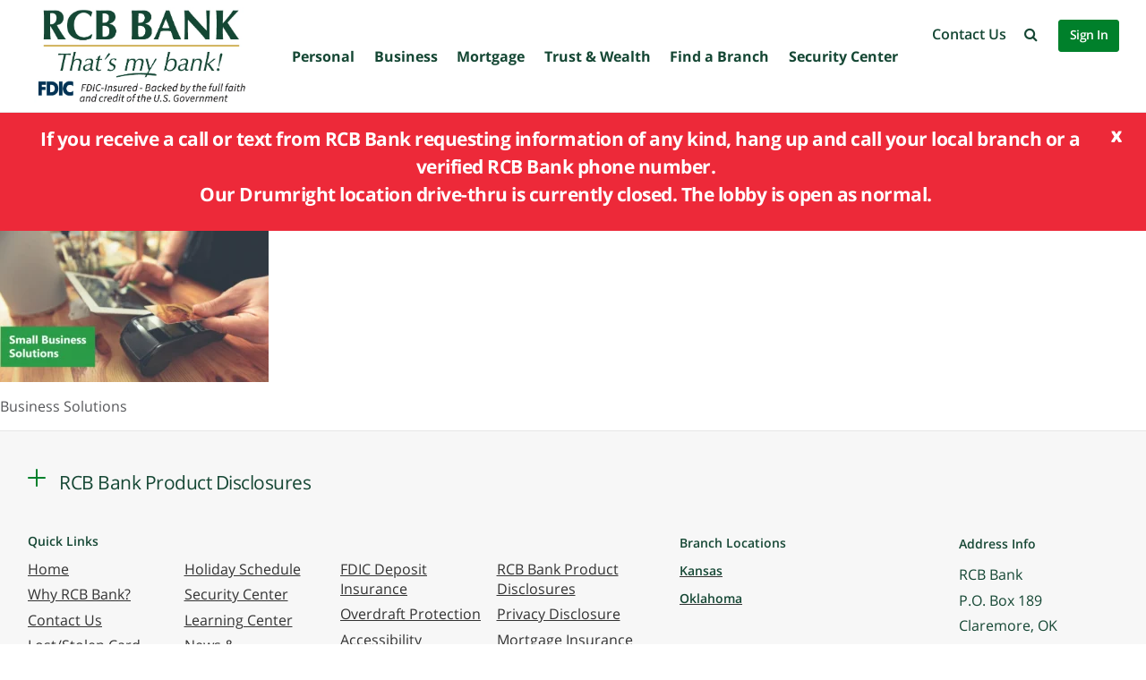

--- FILE ---
content_type: text/html; charset=UTF-8
request_url: https://rcbbank.bank/how_to_save_on_credit_card_processing/getfit-creditcardprocessing1920x1080/
body_size: 20121
content:
<!DOCTYPE html>
<html lang="en-US" class="no-js no-svg">

<head>
    <meta charset="UTF-8">
    <meta name="viewport" content="width=device-width, initial-scale=1">
    <meta http-equiv="Content-Security-Policy" content="default-src 'self' data: blob: 'unsafe-inline' 'unsafe-eval' *.addtoany.com *.googletagmanager.com *.litix.io *.wistia.com *.wistia.net 0.gravatar.com 4822961975.mortgage-application.net bat.bing.com blog.knowbe4.com ca.trustreporter.com embedwistia-a.akamaihd.net fast.wistia.com fbi.gov fonts.googleapis.com fonts.gstatic.com https://*.dayforcehcm.com https://*.hotjar.com maps.google.com maps.googleapis.com maps.gstatic.com rcbbank.com rcbbank.golocaldev.com rcbbank.local s.ytimg.com secure.gravatar.com secure.macg.com staging.rcbbank.com static.addtoany.com stats.g.doubleclick.net wistia.com wss://*.hotjar.com www.addtoany.com www.centralbank-kansas.com www.dayforcehcm.com www.fanniemae.com www.federalrelay.us www.finra.org www.google-analytics.com www.google.com www.googletagmanager.com www.gstatic.com www.identitytheft.gov www.intelligentspending.com www.investopedia.com www.msci.com www.ordermychecks.com www.raymondjames.com www.rcbbank.com www.rd.usda.gov www.scorecardrewards.com www.sipc.org www.tiaa.org www.transfund.com www.ussif.org www.w3.org www.youtube.com *.onlineaccess1.com https://rcbbanklocator.wave2.io https://vlclmccp01.bankrcb.net https://media.imi.chat rcbnotify.rediverifi.com rcbalerts.rediverifi.com *.google.com google.com *.doubleclick.net fontmetrics.net analytics.google.com">
    <link rel="profile" href="https://gmpg.org/xfn/11">
    <link rel="shortcut icon" href="https://rcbbank.bank/wp-content/themes/rcb/favicon.ico" />
    <title>CreditCardProcessing - RCB Bank</title>
    <script type="ca4c78de053b89ba973375d8-text/javascript" src="https://cds-sdkcfg.onlineaccess1.com/common.js"></script>
            <!-- Google Tag Manager -->
        <script type="ca4c78de053b89ba973375d8-text/javascript">
            (function(w, d, s, l, i) {
                w[l] = w[l] || [];
                w[l].push({
                    'gtm.start': new Date().getTime(),
                    event: 'gtm.js'
                });
                var f = d.getElementsByTagName(s)[0],
                    j = d.createElement(s),
                    dl = l != 'dataLayer' ? '&l=' + l : '';
                j.async = true;
                j.src = 'https://www.googletagmanager.com/gtm.js?id=' + i + dl;
                f.parentNode.insertBefore(j, f);
            })(window, document, 'script', 'dataLayer', 'GTM-KWWRS5Z');
        </script>
        <!-- End Google Tag Manager -->
        
        <script type="ca4c78de053b89ba973375d8-text/javascript">
            var i = {
                t: function(t) {
                    var e = "https://media.imi.chat/widget/js/imichatinit.js";
                    try {
                        var o = new XMLHttpRequest;
                        o.onreadystatechange = function() {
                            if (this.readyState == 4) {
                                var t = document.getElementById("divicw");
                                if (this.status == 0) {
                                    i.o(t);
                                    return
                                }
                                var e = document.createElement("script");
                                e.innerHTML = this.responseText;
                                t.parentNode.insertBefore(e, t.nextSibling)
                            }
                        };
                        o.open("GET", e, true);
                        o.send()
                    } catch (s) {
                        console.error(s)
                    }
                },
                o: function(t) {
                    t.insertAdjacentHTML("afterend", '<iframe id="tls_al_frm" frameborder="0" style="overflow: hidden;height: 208px;width: 394px;position: fixed;display: block;right: 48px;bottom: 12px;z-index: 99999; display:none;"></iframe>');
                    var e = document.getElementById("tls_al_frm");
                    var o = e.contentWindow || (e.contentDocument.document || e.contentDocument);
                    o.document.open();
                    o.document.write('<!doctype html><html><head><meta charset="utf-8"><title>Untitled Document</title><style>body{font-family: "Helvetica Neue", Helvetica, Arial, sans-serif;color: #99a0b0;font-size: 14px;}.popover__content{background-color: #fbfbfe; padding: 1.5rem; border-radius: 5px; width: 300px; box-shadow: 0 2px 5px 0 rgba(0, 0, 0, 0.26);position: relative;}.popover__message{font-weight: 600;color:#56627c;font-size: 16px;}.pull-left{float:left;}.clearfix{clear: both;}.hdr-txt{width: 218px; margin-top: 3px;}.para-txt a{text-decoration: none;color: #005cde;}.close-btn{position: absolute;right:15px;top:15px;}.close-btn a{text-decoration: none;font-weight: 400; color: #56627c; font-size: 16px;}</style></head><body><div class="popover__content"><div class="close-btn"><a href="#" onclick="closeTLSAlert();">X</a></div><div class="popover__message"><div class="pull-left hdr-txt">This browser version is not supported on LiveChat.</div></div><div class="clearfix"></div><p class="para-txt">Please update your browser to the latest version and re-open the website to access the widget. </p></div><script>function closeTLSAlert(){window.parent.postMessage({key: "close_tls_alert",value: "close_tls_alert",action: "close_tls_alert"}, "*");}<\/script></body></html>');
                    o.document.close();
                    e.style.display = "block";
                    window.addEventListener("message", function(t) {
                        if (t.data.action == "close_tls_alert") {
                            i.s()
                        }
                    })
                },
                s: function() {
                    var t = document.getElementById("tls_al_frm");
                    t.remove()
                }
            };
            i.t(function(t) {});
        </script>
        <meta name='robots' content='index, follow, max-image-preview:large, max-snippet:-1, max-video-preview:-1' />

	<!-- This site is optimized with the Yoast SEO plugin v23.5 - https://yoast.com/wordpress/plugins/seo/ -->
	<link rel="canonical" href="https://rcbbank.bank/how_to_save_on_credit_card_processing/getfit-creditcardprocessing1920x1080/" />
	<meta property="og:locale" content="en_US" />
	<meta property="og:type" content="article" />
	<meta property="og:title" content="CreditCardProcessing - RCB Bank" />
	<meta property="og:description" content="Business Solutions" />
	<meta property="og:url" content="https://rcbbank.bank/how_to_save_on_credit_card_processing/getfit-creditcardprocessing1920x1080/" />
	<meta property="og:site_name" content="RCB Bank" />
	<meta property="article:modified_time" content="2018-03-27T20:10:23+00:00" />
	<meta property="og:image" content="https://rcbbank.bank/how_to_save_on_credit_card_processing/getfit-creditcardprocessing1920x1080" />
	<meta property="og:image:width" content="1024" />
	<meta property="og:image:height" content="576" />
	<meta property="og:image:type" content="image/png" />
	<meta name="twitter:card" content="summary_large_image" />
	<script type="application/ld+json" class="yoast-schema-graph">{"@context":"https://schema.org","@graph":[{"@type":"WebPage","@id":"https://rcbbank.bank/how_to_save_on_credit_card_processing/getfit-creditcardprocessing1920x1080/","url":"https://rcbbank.bank/how_to_save_on_credit_card_processing/getfit-creditcardprocessing1920x1080/","name":"CreditCardProcessing - RCB Bank","isPartOf":{"@id":"https://rcbbank.bank/#website"},"primaryImageOfPage":{"@id":"https://rcbbank.bank/how_to_save_on_credit_card_processing/getfit-creditcardprocessing1920x1080/#primaryimage"},"image":{"@id":"https://rcbbank.bank/how_to_save_on_credit_card_processing/getfit-creditcardprocessing1920x1080/#primaryimage"},"thumbnailUrl":"https://rcbbank.bank/wp-content/uploads/2017/11/GetFit-CreditCardProcessing1920x1080.png","datePublished":"2018-01-22T21:03:50+00:00","dateModified":"2018-03-27T20:10:23+00:00","breadcrumb":{"@id":"https://rcbbank.bank/how_to_save_on_credit_card_processing/getfit-creditcardprocessing1920x1080/#breadcrumb"},"inLanguage":"en-US","potentialAction":[{"@type":"ReadAction","target":["https://rcbbank.bank/how_to_save_on_credit_card_processing/getfit-creditcardprocessing1920x1080/"]}]},{"@type":"ImageObject","inLanguage":"en-US","@id":"https://rcbbank.bank/how_to_save_on_credit_card_processing/getfit-creditcardprocessing1920x1080/#primaryimage","url":"https://rcbbank.bank/wp-content/uploads/2017/11/GetFit-CreditCardProcessing1920x1080.png","contentUrl":"https://rcbbank.bank/wp-content/uploads/2017/11/GetFit-CreditCardProcessing1920x1080.png","width":2561,"height":1441,"caption":"Credit Card being used in card reader at business"},{"@type":"BreadcrumbList","@id":"https://rcbbank.bank/how_to_save_on_credit_card_processing/getfit-creditcardprocessing1920x1080/#breadcrumb","itemListElement":[{"@type":"ListItem","position":1,"name":"Home","item":"https://rcbbank.bank/"},{"@type":"ListItem","position":2,"name":"How to save on credit card processing","item":"https://rcbbank.bank/how_to_save_on_credit_card_processing/"},{"@type":"ListItem","position":3,"name":"CreditCardProcessing"}]},{"@type":"WebSite","@id":"https://rcbbank.bank/#website","url":"https://rcbbank.bank/","name":"RCB Bank","description":"That&#039;s my bank!","potentialAction":[{"@type":"SearchAction","target":{"@type":"EntryPoint","urlTemplate":"https://rcbbank.bank/?s={search_term_string}"},"query-input":{"@type":"PropertyValueSpecification","valueRequired":true,"valueName":"search_term_string"}}],"inLanguage":"en-US"}]}</script>
	<!-- / Yoast SEO plugin. -->


<link rel='dns-prefetch' href='//static.addtoany.com' />
<link rel='dns-prefetch' href='//fast.wistia.com' />
<link rel="alternate" type="application/rss+xml" title="RCB Bank &raquo; CreditCardProcessing Comments Feed" href="https://rcbbank.bank/how_to_save_on_credit_card_processing/getfit-creditcardprocessing1920x1080/feed/" />
<script type="ca4c78de053b89ba973375d8-text/javascript">
/* <![CDATA[ */
window._wpemojiSettings = {"baseUrl":"https:\/\/s.w.org\/images\/core\/emoji\/15.0.3\/72x72\/","ext":".png","svgUrl":"https:\/\/s.w.org\/images\/core\/emoji\/15.0.3\/svg\/","svgExt":".svg","source":{"concatemoji":"https:\/\/rcbbank.bank\/wp-includes\/js\/wp-emoji-release.min.js?ver=6.6.2"}};
/*! This file is auto-generated */
!function(i,n){var o,s,e;function c(e){try{var t={supportTests:e,timestamp:(new Date).valueOf()};sessionStorage.setItem(o,JSON.stringify(t))}catch(e){}}function p(e,t,n){e.clearRect(0,0,e.canvas.width,e.canvas.height),e.fillText(t,0,0);var t=new Uint32Array(e.getImageData(0,0,e.canvas.width,e.canvas.height).data),r=(e.clearRect(0,0,e.canvas.width,e.canvas.height),e.fillText(n,0,0),new Uint32Array(e.getImageData(0,0,e.canvas.width,e.canvas.height).data));return t.every(function(e,t){return e===r[t]})}function u(e,t,n){switch(t){case"flag":return n(e,"\ud83c\udff3\ufe0f\u200d\u26a7\ufe0f","\ud83c\udff3\ufe0f\u200b\u26a7\ufe0f")?!1:!n(e,"\ud83c\uddfa\ud83c\uddf3","\ud83c\uddfa\u200b\ud83c\uddf3")&&!n(e,"\ud83c\udff4\udb40\udc67\udb40\udc62\udb40\udc65\udb40\udc6e\udb40\udc67\udb40\udc7f","\ud83c\udff4\u200b\udb40\udc67\u200b\udb40\udc62\u200b\udb40\udc65\u200b\udb40\udc6e\u200b\udb40\udc67\u200b\udb40\udc7f");case"emoji":return!n(e,"\ud83d\udc26\u200d\u2b1b","\ud83d\udc26\u200b\u2b1b")}return!1}function f(e,t,n){var r="undefined"!=typeof WorkerGlobalScope&&self instanceof WorkerGlobalScope?new OffscreenCanvas(300,150):i.createElement("canvas"),a=r.getContext("2d",{willReadFrequently:!0}),o=(a.textBaseline="top",a.font="600 32px Arial",{});return e.forEach(function(e){o[e]=t(a,e,n)}),o}function t(e){var t=i.createElement("script");t.src=e,t.defer=!0,i.head.appendChild(t)}"undefined"!=typeof Promise&&(o="wpEmojiSettingsSupports",s=["flag","emoji"],n.supports={everything:!0,everythingExceptFlag:!0},e=new Promise(function(e){i.addEventListener("DOMContentLoaded",e,{once:!0})}),new Promise(function(t){var n=function(){try{var e=JSON.parse(sessionStorage.getItem(o));if("object"==typeof e&&"number"==typeof e.timestamp&&(new Date).valueOf()<e.timestamp+604800&&"object"==typeof e.supportTests)return e.supportTests}catch(e){}return null}();if(!n){if("undefined"!=typeof Worker&&"undefined"!=typeof OffscreenCanvas&&"undefined"!=typeof URL&&URL.createObjectURL&&"undefined"!=typeof Blob)try{var e="postMessage("+f.toString()+"("+[JSON.stringify(s),u.toString(),p.toString()].join(",")+"));",r=new Blob([e],{type:"text/javascript"}),a=new Worker(URL.createObjectURL(r),{name:"wpTestEmojiSupports"});return void(a.onmessage=function(e){c(n=e.data),a.terminate(),t(n)})}catch(e){}c(n=f(s,u,p))}t(n)}).then(function(e){for(var t in e)n.supports[t]=e[t],n.supports.everything=n.supports.everything&&n.supports[t],"flag"!==t&&(n.supports.everythingExceptFlag=n.supports.everythingExceptFlag&&n.supports[t]);n.supports.everythingExceptFlag=n.supports.everythingExceptFlag&&!n.supports.flag,n.DOMReady=!1,n.readyCallback=function(){n.DOMReady=!0}}).then(function(){return e}).then(function(){var e;n.supports.everything||(n.readyCallback(),(e=n.source||{}).concatemoji?t(e.concatemoji):e.wpemoji&&e.twemoji&&(t(e.twemoji),t(e.wpemoji)))}))}((window,document),window._wpemojiSettings);
/* ]]> */
</script>
<style id='wp-emoji-styles-inline-css' type='text/css'>

	img.wp-smiley, img.emoji {
		display: inline !important;
		border: none !important;
		box-shadow: none !important;
		height: 1em !important;
		width: 1em !important;
		margin: 0 0.07em !important;
		vertical-align: -0.1em !important;
		background: none !important;
		padding: 0 !important;
	}
</style>
<link rel='stylesheet' id='wp-block-library-css' href='https://rcbbank.bank/wp-includes/css/dist/block-library/style.min.css?ver=6.6.2' type='text/css' media='all' />
<style id='classic-theme-styles-inline-css' type='text/css'>
/*! This file is auto-generated */
.wp-block-button__link{color:#fff;background-color:#32373c;border-radius:9999px;box-shadow:none;text-decoration:none;padding:calc(.667em + 2px) calc(1.333em + 2px);font-size:1.125em}.wp-block-file__button{background:#32373c;color:#fff;text-decoration:none}
</style>
<style id='global-styles-inline-css' type='text/css'>
:root{--wp--preset--aspect-ratio--square: 1;--wp--preset--aspect-ratio--4-3: 4/3;--wp--preset--aspect-ratio--3-4: 3/4;--wp--preset--aspect-ratio--3-2: 3/2;--wp--preset--aspect-ratio--2-3: 2/3;--wp--preset--aspect-ratio--16-9: 16/9;--wp--preset--aspect-ratio--9-16: 9/16;--wp--preset--color--black: #000000;--wp--preset--color--cyan-bluish-gray: #abb8c3;--wp--preset--color--white: #ffffff;--wp--preset--color--pale-pink: #f78da7;--wp--preset--color--vivid-red: #cf2e2e;--wp--preset--color--luminous-vivid-orange: #ff6900;--wp--preset--color--luminous-vivid-amber: #fcb900;--wp--preset--color--light-green-cyan: #7bdcb5;--wp--preset--color--vivid-green-cyan: #00d084;--wp--preset--color--pale-cyan-blue: #8ed1fc;--wp--preset--color--vivid-cyan-blue: #0693e3;--wp--preset--color--vivid-purple: #9b51e0;--wp--preset--gradient--vivid-cyan-blue-to-vivid-purple: linear-gradient(135deg,rgba(6,147,227,1) 0%,rgb(155,81,224) 100%);--wp--preset--gradient--light-green-cyan-to-vivid-green-cyan: linear-gradient(135deg,rgb(122,220,180) 0%,rgb(0,208,130) 100%);--wp--preset--gradient--luminous-vivid-amber-to-luminous-vivid-orange: linear-gradient(135deg,rgba(252,185,0,1) 0%,rgba(255,105,0,1) 100%);--wp--preset--gradient--luminous-vivid-orange-to-vivid-red: linear-gradient(135deg,rgba(255,105,0,1) 0%,rgb(207,46,46) 100%);--wp--preset--gradient--very-light-gray-to-cyan-bluish-gray: linear-gradient(135deg,rgb(238,238,238) 0%,rgb(169,184,195) 100%);--wp--preset--gradient--cool-to-warm-spectrum: linear-gradient(135deg,rgb(74,234,220) 0%,rgb(151,120,209) 20%,rgb(207,42,186) 40%,rgb(238,44,130) 60%,rgb(251,105,98) 80%,rgb(254,248,76) 100%);--wp--preset--gradient--blush-light-purple: linear-gradient(135deg,rgb(255,206,236) 0%,rgb(152,150,240) 100%);--wp--preset--gradient--blush-bordeaux: linear-gradient(135deg,rgb(254,205,165) 0%,rgb(254,45,45) 50%,rgb(107,0,62) 100%);--wp--preset--gradient--luminous-dusk: linear-gradient(135deg,rgb(255,203,112) 0%,rgb(199,81,192) 50%,rgb(65,88,208) 100%);--wp--preset--gradient--pale-ocean: linear-gradient(135deg,rgb(255,245,203) 0%,rgb(182,227,212) 50%,rgb(51,167,181) 100%);--wp--preset--gradient--electric-grass: linear-gradient(135deg,rgb(202,248,128) 0%,rgb(113,206,126) 100%);--wp--preset--gradient--midnight: linear-gradient(135deg,rgb(2,3,129) 0%,rgb(40,116,252) 100%);--wp--preset--font-size--small: 13px;--wp--preset--font-size--medium: 20px;--wp--preset--font-size--large: 36px;--wp--preset--font-size--x-large: 42px;--wp--preset--spacing--20: 0.44rem;--wp--preset--spacing--30: 0.67rem;--wp--preset--spacing--40: 1rem;--wp--preset--spacing--50: 1.5rem;--wp--preset--spacing--60: 2.25rem;--wp--preset--spacing--70: 3.38rem;--wp--preset--spacing--80: 5.06rem;--wp--preset--shadow--natural: 6px 6px 9px rgba(0, 0, 0, 0.2);--wp--preset--shadow--deep: 12px 12px 50px rgba(0, 0, 0, 0.4);--wp--preset--shadow--sharp: 6px 6px 0px rgba(0, 0, 0, 0.2);--wp--preset--shadow--outlined: 6px 6px 0px -3px rgba(255, 255, 255, 1), 6px 6px rgba(0, 0, 0, 1);--wp--preset--shadow--crisp: 6px 6px 0px rgba(0, 0, 0, 1);}:where(.is-layout-flex){gap: 0.5em;}:where(.is-layout-grid){gap: 0.5em;}body .is-layout-flex{display: flex;}.is-layout-flex{flex-wrap: wrap;align-items: center;}.is-layout-flex > :is(*, div){margin: 0;}body .is-layout-grid{display: grid;}.is-layout-grid > :is(*, div){margin: 0;}:where(.wp-block-columns.is-layout-flex){gap: 2em;}:where(.wp-block-columns.is-layout-grid){gap: 2em;}:where(.wp-block-post-template.is-layout-flex){gap: 1.25em;}:where(.wp-block-post-template.is-layout-grid){gap: 1.25em;}.has-black-color{color: var(--wp--preset--color--black) !important;}.has-cyan-bluish-gray-color{color: var(--wp--preset--color--cyan-bluish-gray) !important;}.has-white-color{color: var(--wp--preset--color--white) !important;}.has-pale-pink-color{color: var(--wp--preset--color--pale-pink) !important;}.has-vivid-red-color{color: var(--wp--preset--color--vivid-red) !important;}.has-luminous-vivid-orange-color{color: var(--wp--preset--color--luminous-vivid-orange) !important;}.has-luminous-vivid-amber-color{color: var(--wp--preset--color--luminous-vivid-amber) !important;}.has-light-green-cyan-color{color: var(--wp--preset--color--light-green-cyan) !important;}.has-vivid-green-cyan-color{color: var(--wp--preset--color--vivid-green-cyan) !important;}.has-pale-cyan-blue-color{color: var(--wp--preset--color--pale-cyan-blue) !important;}.has-vivid-cyan-blue-color{color: var(--wp--preset--color--vivid-cyan-blue) !important;}.has-vivid-purple-color{color: var(--wp--preset--color--vivid-purple) !important;}.has-black-background-color{background-color: var(--wp--preset--color--black) !important;}.has-cyan-bluish-gray-background-color{background-color: var(--wp--preset--color--cyan-bluish-gray) !important;}.has-white-background-color{background-color: var(--wp--preset--color--white) !important;}.has-pale-pink-background-color{background-color: var(--wp--preset--color--pale-pink) !important;}.has-vivid-red-background-color{background-color: var(--wp--preset--color--vivid-red) !important;}.has-luminous-vivid-orange-background-color{background-color: var(--wp--preset--color--luminous-vivid-orange) !important;}.has-luminous-vivid-amber-background-color{background-color: var(--wp--preset--color--luminous-vivid-amber) !important;}.has-light-green-cyan-background-color{background-color: var(--wp--preset--color--light-green-cyan) !important;}.has-vivid-green-cyan-background-color{background-color: var(--wp--preset--color--vivid-green-cyan) !important;}.has-pale-cyan-blue-background-color{background-color: var(--wp--preset--color--pale-cyan-blue) !important;}.has-vivid-cyan-blue-background-color{background-color: var(--wp--preset--color--vivid-cyan-blue) !important;}.has-vivid-purple-background-color{background-color: var(--wp--preset--color--vivid-purple) !important;}.has-black-border-color{border-color: var(--wp--preset--color--black) !important;}.has-cyan-bluish-gray-border-color{border-color: var(--wp--preset--color--cyan-bluish-gray) !important;}.has-white-border-color{border-color: var(--wp--preset--color--white) !important;}.has-pale-pink-border-color{border-color: var(--wp--preset--color--pale-pink) !important;}.has-vivid-red-border-color{border-color: var(--wp--preset--color--vivid-red) !important;}.has-luminous-vivid-orange-border-color{border-color: var(--wp--preset--color--luminous-vivid-orange) !important;}.has-luminous-vivid-amber-border-color{border-color: var(--wp--preset--color--luminous-vivid-amber) !important;}.has-light-green-cyan-border-color{border-color: var(--wp--preset--color--light-green-cyan) !important;}.has-vivid-green-cyan-border-color{border-color: var(--wp--preset--color--vivid-green-cyan) !important;}.has-pale-cyan-blue-border-color{border-color: var(--wp--preset--color--pale-cyan-blue) !important;}.has-vivid-cyan-blue-border-color{border-color: var(--wp--preset--color--vivid-cyan-blue) !important;}.has-vivid-purple-border-color{border-color: var(--wp--preset--color--vivid-purple) !important;}.has-vivid-cyan-blue-to-vivid-purple-gradient-background{background: var(--wp--preset--gradient--vivid-cyan-blue-to-vivid-purple) !important;}.has-light-green-cyan-to-vivid-green-cyan-gradient-background{background: var(--wp--preset--gradient--light-green-cyan-to-vivid-green-cyan) !important;}.has-luminous-vivid-amber-to-luminous-vivid-orange-gradient-background{background: var(--wp--preset--gradient--luminous-vivid-amber-to-luminous-vivid-orange) !important;}.has-luminous-vivid-orange-to-vivid-red-gradient-background{background: var(--wp--preset--gradient--luminous-vivid-orange-to-vivid-red) !important;}.has-very-light-gray-to-cyan-bluish-gray-gradient-background{background: var(--wp--preset--gradient--very-light-gray-to-cyan-bluish-gray) !important;}.has-cool-to-warm-spectrum-gradient-background{background: var(--wp--preset--gradient--cool-to-warm-spectrum) !important;}.has-blush-light-purple-gradient-background{background: var(--wp--preset--gradient--blush-light-purple) !important;}.has-blush-bordeaux-gradient-background{background: var(--wp--preset--gradient--blush-bordeaux) !important;}.has-luminous-dusk-gradient-background{background: var(--wp--preset--gradient--luminous-dusk) !important;}.has-pale-ocean-gradient-background{background: var(--wp--preset--gradient--pale-ocean) !important;}.has-electric-grass-gradient-background{background: var(--wp--preset--gradient--electric-grass) !important;}.has-midnight-gradient-background{background: var(--wp--preset--gradient--midnight) !important;}.has-small-font-size{font-size: var(--wp--preset--font-size--small) !important;}.has-medium-font-size{font-size: var(--wp--preset--font-size--medium) !important;}.has-large-font-size{font-size: var(--wp--preset--font-size--large) !important;}.has-x-large-font-size{font-size: var(--wp--preset--font-size--x-large) !important;}
:where(.wp-block-post-template.is-layout-flex){gap: 1.25em;}:where(.wp-block-post-template.is-layout-grid){gap: 1.25em;}
:where(.wp-block-columns.is-layout-flex){gap: 2em;}:where(.wp-block-columns.is-layout-grid){gap: 2em;}
:root :where(.wp-block-pullquote){font-size: 1.5em;line-height: 1.6;}
</style>
<link rel='stylesheet' id='boostrap-css-css' href='https://rcbbank.bank/wp-content/themes/rcb/assets/css/bootstrap.min.css?ver=6.6.2' type='text/css' media='all' />
<link rel='stylesheet' id='fontawesome-css' href='https://rcbbank.bank/wp-content/themes/rcb/assets/css/font-awesome.min.css?ver=6.6.2' type='text/css' media='all' />
<link rel='stylesheet' id='components-css' href='https://rcbbank.bank/wp-content/themes/rcb/assets/css/component.css?ver=6.6.2' type='text/css' media='all' />
<link rel='stylesheet' id='opensans-css' href='https://rcbbank.bank/wp-content/themes/rcb/assets/css/opensans.css?ver=6.6.2' type='text/css' media='all' />
<link rel='stylesheet' id='styles-css' href='https://rcbbank.bank/wp-content/themes/rcb/style.css?ver=6.6.2' type='text/css' media='all' />
<link rel='stylesheet' id='chartCSS-css' href='https://rcbbank.bank/wp-content/themes/rcb/assets/css/chart.css?ver=6.6.2' type='text/css' media='all' />
<link rel='stylesheet' id='bubble-chat-css' href='https://rcbbank.bank/wp-content/themes/rcb/assets/css/bubble-chat.css?ver=6.6.2' type='text/css' media='all' />
<link rel='stylesheet' id='addtoany-css' href='https://rcbbank.bank/wp-content/plugins/add-to-any/addtoany.min.css?ver=1.16' type='text/css' media='all' />
<script type="ca4c78de053b89ba973375d8-text/javascript" id="addtoany-core-js-before">
/* <![CDATA[ */
window.a2a_config=window.a2a_config||{};a2a_config.callbacks=[];a2a_config.overlays=[];a2a_config.templates={};
/* ]]> */
</script>
<script type="ca4c78de053b89ba973375d8-text/javascript" defer src="https://static.addtoany.com/menu/page.js" id="addtoany-core-js"></script>
<script type="ca4c78de053b89ba973375d8-text/javascript" src="https://rcbbank.bank/wp-includes/js/jquery/jquery.min.js?ver=3.7.1" id="jquery-core-js"></script>
<script type="ca4c78de053b89ba973375d8-text/javascript" src="https://rcbbank.bank/wp-includes/js/jquery/jquery-migrate.min.js?ver=3.4.1" id="jquery-migrate-js"></script>
<script type="ca4c78de053b89ba973375d8-text/javascript" defer src="https://rcbbank.bank/wp-content/plugins/add-to-any/addtoany.min.js?ver=1.1" id="addtoany-jquery-js"></script>
<script type="ca4c78de053b89ba973375d8-text/javascript" src="https://rcbbank.bank/wp-content/plugins/stop-user-enumeration/frontend/js/frontend.js?ver=1.6.3" id="stop-user-enumeration-js" defer="defer" data-wp-strategy="defer"></script>
<script type="ca4c78de053b89ba973375d8-text/javascript" src="https://rcbbank.bank/wp-content/themes/rcb/assets/js/modernizr.custom.min.js?ver=6.6.2" id="modernizr-js"></script>
<script type="ca4c78de053b89ba973375d8-text/javascript" src="https://rcbbank.bank/wp-content/themes/rcb/assets/js/cbpHorizontalSlideOutMenu.min.js?ver=6.6.2" id="horizontal-slideout-js"></script>
<script type="ca4c78de053b89ba973375d8-text/javascript" src="https://rcbbank.bank/wp-content/themes/rcb/assets/js/jquery.ui.touch-punch.min.js?ver=6.6.2" id="jquery-punch-js"></script>
<script type="ca4c78de053b89ba973375d8-text/javascript" src="https://rcbbank.bank/wp-content/themes/rcb/assets/js/jquery.bcSwipe.min.js?ver=6.6.2" id="jquery-swipe-js"></script>
<script type="ca4c78de053b89ba973375d8-text/javascript" src="https://rcbbank.bank/wp-content/themes/rcb/assets/js/bootstrap.min.js?ver=6.6.2" id="boostrap-js-js"></script>
<script type="ca4c78de053b89ba973375d8-text/javascript" src="https://rcbbank.bank/wp-content/themes/rcb/assets/js/chart.js?ver=2.6.0" id="javascript-chartJS-js"></script>
<script type="ca4c78de053b89ba973375d8-text/javascript" src="https://rcbbank.bank/wp-content/themes/rcb/assets/js/bubble-chat.js?ver=6.6.2" id="bubble-chat-js"></script>
<script type="ca4c78de053b89ba973375d8-text/javascript"></script><link rel="https://api.w.org/" href="https://rcbbank.bank/wp-json/" /><link rel="alternate" title="JSON" type="application/json" href="https://rcbbank.bank/wp-json/wp/v2/media/183" /><link rel="EditURI" type="application/rsd+xml" title="RSD" href="https://rcbbank.bank/xmlrpc.php?rsd" />
<meta name="generator" content="WordPress 6.6.2" />
<link rel='shortlink' href='https://rcbbank.bank/?p=183' />
<link rel="alternate" title="oEmbed (JSON)" type="application/json+oembed" href="https://rcbbank.bank/wp-json/oembed/1.0/embed?url=https%3A%2F%2Frcbbank.bank%2Fhow_to_save_on_credit_card_processing%2Fgetfit-creditcardprocessing1920x1080%2F" />
<link rel="alternate" title="oEmbed (XML)" type="text/xml+oembed" href="https://rcbbank.bank/wp-json/oembed/1.0/embed?url=https%3A%2F%2Frcbbank.bank%2Fhow_to_save_on_credit_card_processing%2Fgetfit-creditcardprocessing1920x1080%2F&#038;format=xml" />
<!-- Google tag (gtag.js) --> 
        <script async src=https://www.googletagmanager.com/gtag/js?id=G-5XZR3JLPGV type="ca4c78de053b89ba973375d8-text/javascript"></script> 
        <script type="ca4c78de053b89ba973375d8-text/javascript"> window.dataLayer = window.dataLayer || []; function gtag(){dataLayer.push(arguments);} gtag('js', new Date()); gtag('config', 'G-5XZR3JLPGV'); </script>
        <!-- End Google tag (gtag.js) --> <meta name="generator" content="Powered by WPBakery Page Builder - drag and drop page builder for WordPress."/>
		<style type="text/css" id="wp-custom-css">
			@media screen and (min-width: 1px){ .page-id-345 .product-icon-wrapper { max-width:136px; }}

.page-id-345 span.product-icon { height: 90px; }

.page-id-350 .hero-icon .product-icon { 
	background-image:url(https://rcbbank.bank/wp-content/uploads/2018/02/learning-center.png);
	background-position:unset;
}

@media screen and (min-width: 768px) {
.five-columns.vc_row .vc_col-sm-2 {
float: left;
width: 18.5%;
padding: 0;
margin-right: 0.5%;
margin-left: 0.5%;
min-height: 0;
}
.five-columns.vc_row .vc_col-sm-2:nth-last-child(2) {
margin-right: 0;
}
}

.ui-datepicker-title select {color:#000;}		</style>
		<noscript><style> .wpb_animate_when_almost_visible { opacity: 1; }</style></noscript>    <script type="ca4c78de053b89ba973375d8-text/javascript">
        var googleApiKey = 'AIzaSyDl1mSd69KRKxoeA3Qy2xDRSBNlQbnnphg';
        var stylesheetDirectory = 'https://rcbbank.bank/wp-content/themes/rcb';
                    var defaultExitMessage = 'You are leaving the RCB Bank website. The site you have chosen is independent from RCB Bank. We do not control these sites and do not guarantee the accuracy, completeness, efficiency or timeliness of the information contained therein. Be aware that the Privacy Policy of the linked website is not that of RCB Bank.';
                var domainWhitelist = ["netteller.com","https:\/\/login.infovisa.com\/STS\/Index\/?wa=wsignin1.0&wtrealm=https%3a%2f%2ficp.infovisa.com%2f&wctx=rm%3d1%26id%3dIgnored%26ru%3d%252f0203%252f&wct=2019-03-27T15%3a34%3a40Z&wreply=https%3a%2f%2ficp.infovisa.com%2f0203%2f&whr=https%3a%2f%2ficp.infovisa.com%2f&domain=0203","https:\/\/rcbbank.mymortgage-online.com\/?borrowerportal&siteid=6930148647","https:\/\/rcbbank.mymortgage-online.com\/","https:\/\/na3.docusign.net","https:\/\/powerforms.docusign.net\/","https:\/\/us59.dayforcehcm.com\/","https:\/\/rcbbank.force.com\/nPortal__SelfRegistration?product=a0u4x000000egC2","https:\/\/rcbbank.force.com\/nPortal__SelfRegistration?product=a0u4x000000egCG","https:\/\/rcbbank.force.com\/nPortal__SelfRegistration?product=a0u4x000000egCs","https:\/\/rcbbank.my.site.com\/nPortal__SelfRegistration?product=a0u4x000000egC2&core=es5","https:\/\/www.dayforcehcm.com\/CandidatePortal\/en-US\/rcb","https:\/\/us.services.docusign.net\/webforms-ux\/v1.0\/forms\/5a465583e00800cbef31268ea1f22863","https:\/\/rcbnotify.rediverifi.com\/subscriptions","https:\/\/rcbalerts.rediverifi.com\/subscriptions?0&institutionId=rcbalerts"];
        domainWhitelist.push(window.location.hostname);
        var domainMessages = [{"domain":"rcbwealth.com","custom_message":"You are leaving the RCB Bank website and entering RCB Wealth Management. Securities and insurance products are offered through Cetera Investment Services LLC, member FINRA\/SIPC. Advisory services are offered through Cetera Investment Advisers LLC. Neither Cetera Investment Services, nor Cetera Investment Advisers are affiliated with the financial institution where investment services are offered. Investments are: *Not FDIC\/NCUSIF insured *May lose value *Not financial institution guaranteed *Not a deposit *Not insured by any federal government agency.  (rev 9\/2019) \r\n"}];
    </script>
</head>

<body class="attachment attachment-template-default single single-attachment postid-183 attachmentid-183 attachment-png wpb-js-composer js-comp-ver-7.3 vc_responsive">

    
            <!-- Google Tag Manager (noscript) -->
        <noscript><iframe src="https://www.googletagmanager.com/ns.html?id=GTM-KWWRS5Z"
                height="0" width="0" style="display:none;visibility:hidden"></iframe></noscript>
        <!-- End Google Tag Manager (noscript) -->
        <nav class="nav-wrapper navbar-fixed-top cbp-hsmenu-wrapper" id="cbp-hsmenu-wrapper">
        <div class="cbp-hsinner hidden-sm hidden-xs">
            <div class="logo-wrapper">
                <a class="logo" href="/">
                                            <img class="logo-desktop" alt="RCB Bank Home" src="https://rcbbank.bank/wp-content/themes/rcb/assets/images/rcb-logo-desktop.png">
                                    </a>
            </div>
            <a href="#maincontent" id="skiptocontent">skip to main content</a>
            <ul class="cbp-hsmenu">
                                                                            <li>
                            <a class="top-nav" href="#">Personal<span class="fa fa-angle-down" aria-hidden="true"></span></a>
                                                            <div class="cbp-hssubmenu cbp-hssub-rows md-pt-1">
                                    <div class="container sm-fluid">
                                        <div class="row">
                                                                                                                                                                                                <div class="col-lg-1 col-lg-offset-1 col-md-1 col-md-offset-0 hidden-xs hidden-sm">
                                                        <!-- Nav tabs -->
                                                        <ul class="tablist nav-personal-tablist" role="tablist">
                                                                                                                                                                                                                                                        <li role="presentation" class="active">
                                                                    <a href="#PersonalBankPanel" role="tab" data-toggle="tab">Bank</a>
                                                                </li>
                                                                                                                                                                                                                                                            <li role="presentation" class="">
                                                                    <a href="#PersonalBorrowPanel" role="tab" data-toggle="tab">Borrow</a>
                                                                </li>
                                                                                                                                                                                                                                                            <li role="presentation" class="">
                                                                    <a href="#PersonalInvestPanel" role="tab" data-toggle="tab">Invest</a>
                                                                </li>
                                                                                                                                                                                                                                                            <li role="presentation" class="">
                                                                    <a href="#PersonalLearnPanel" role="tab" data-toggle="tab">Learn</a>
                                                                </li>
                                                                                                                                                                                    </ul>
                                                    </div>
                                                    <div class="col-lg-10 col-md-11 hidden-xs hidden-sm">
                                                        <div class="personal-tab-content tab-content left-aligned md-pb-1">
                                                                                                                                                                                        <div role="tabpanel" class="tab-pane fade in active " id="PersonalBankPanel">
                                                                                                                                                                                                                                                                                                                                                                                        <a class="product-icon-wrapper" href="https://rcbbank.bank/product-type/checking-personal/">
                                                                                    <span class="product-icon" style="background-image:url('https://rcbbank.bank/wp-content/uploads/2018/02/checking.png'); background-size:contain;" aria-hidden="true"></span>
                                                                                    Checking                                                                                </a>
                                                                                                                                                                                                                                                                                                                                                                                                                                                                                                                                            <a class="product-icon-wrapper" href="https://rcbbank.bank/product-type/savings/">
                                                                                    <span class="product-icon" style="background-image:url('https://rcbbank.bank/wp-content/uploads/2018/02/savings.png'); background-size:contain;" aria-hidden="true"></span>
                                                                                    Savings                                                                                </a>
                                                                                                                                                                                                                                                                                                                                                                                                                                                            <a class="product-icon-wrapper" href="https://rcbbank.bank/product/cds-2/">
                                                                                    <span class="product-icon" style="background-image:url('https://rcbbank.bank/wp-content/uploads/2018/02/cds.png'); background-size:contain;" aria-hidden="true"></span>
                                                                                    CDs                                                                                </a>
                                                                                                                                                                                                                                                                                                                                                                                                                                                                                                                                            <a class="product-icon-wrapper" href="https://rcbbank.bank/product-type/bank-anywhere/">
                                                                                    <span class="product-icon" style="background-image:url('https://rcbbank.bank/wp-content/uploads/2018/02/bank-anywhere.png'); background-size:contain;" aria-hidden="true"></span>
                                                                                    Bank Anywhere                                                                                </a>
                                                                                                                                                                                                                                                                                                                                                                                                                                                            <a class="product-icon-wrapper" href="https://rcbbank.bank/security-center/">
                                                                                    <span class="product-icon" style="background-image:url('https://rcbbank.bank/wp-content/uploads/2018/02/protection.png'); background-size:contain;" aria-hidden="true"></span>
                                                                                    Security Center                                                                                </a>
                                                                                                                                                                                                                                                                                                                                                            </div>
                                                                                                                                                                                            <div role="tabpanel" class="tab-pane fade in  " id="PersonalBorrowPanel">
                                                                                                                                                                                                                                                                                                        <a class="product-icon-wrapper" href="https://rcbbank.bank/product/consumer-loans/">
                                                                                    <span class="product-icon" style="background-image:url('https://rcbbank.bank/wp-content/uploads/2018/02/personal-loans.png'); background-size:contain;" aria-hidden="true"></span>
                                                                                    Consumer Loans                                                                                </a>
                                                                                                                                                                                                                                                                                                                                                                                                                                                            <a class="product-icon-wrapper" href="https://rcbbank.bank/find-banker/">
                                                                                    <span class="product-icon" style="background-image:url('https://rcbbank.bank/wp-content/uploads/2018/02/brokerage.png'); background-size:contain;" aria-hidden="true"></span>
                                                                                    Find a Banker                                                                                </a>
                                                                                                                                                                                                                                                                                                                                                                                                                                                                                                                                            <a class="product-icon-wrapper" href="https://rcbbank.bank/product-type/mortgage/">
                                                                                    <span class="product-icon" style="background-image:url('https://rcbbank.bank/wp-content/uploads/2018/02/mortgage.png'); background-size:contain;" aria-hidden="true"></span>
                                                                                    Mortgage                                                                                </a>
                                                                                                                                                                                                                                                                                                                                                                            <a class="product-icon-wrapper" href="https://rcbbank.mymortgage-online.com/"><span class="product-icon" style="background: url(https://rcbbank.bank/wp-content/uploads/2018/02/mortgage.png) no-repeat center/contain" aria-hidden="true"></span>Mortgage Application</a>
                                                                                                                                                                                                                                                                                                <a class="product-icon-wrapper" href="https://rcbbank.mymortgage-online.com/"><span class="product-icon" style="background: url(https://rcbbank.bank/wp-content/uploads/2018/02/mortgage-specialist.png) no-repeat center/contain" aria-hidden="true"></span>Check Mortgage Status</a>
                                                                                                                                                                                                                                                                                                                                                                                <a class="product-icon-wrapper" href="https://rcbbank.bank/product/credit-card/">
                                                                                    <span class="product-icon" style="background-image:url('https://rcbbank.bank/wp-content/uploads/2018/02/credit-card.png'); background-size:contain;" aria-hidden="true"></span>
                                                                                    Credit Card                                                                                </a>
                                                                                                                                                                                                                                                                                                                                                            </div>
                                                                                                                                                                                            <div role="tabpanel" class="tab-pane fade in  " id="PersonalInvestPanel">
                                                                                                                                                                                                                                                                                                                                                                                        <a class="product-icon-wrapper" href="https://rcbbank.bank/product-type/trust/">
                                                                                    <span class="product-icon" style="background-image:url('https://rcbbank.bank/wp-content/uploads/2018/02/trust.png'); background-size:contain;" aria-hidden="true"></span>
                                                                                    Asset Management                                                                                </a>
                                                                                                                                                                                                                                                                                                                                                                                                                                                            <a class="product-icon-wrapper" href="https://rcbbank.bank/product/trust-and-fiduciary-services/">
                                                                                    <span class="product-icon" style="background-image:url('https://rcbbank.bank/wp-content/uploads/2018/02/trust.png'); background-size:contain;" aria-hidden="true"></span>
                                                                                    Trust &#038; Fiduciary Services                                                                                </a>
                                                                                                                                                                                                                                                                                                                                                                                                                                                            <a class="product-icon-wrapper" href="https://rcbbank.bank/product/trust-investment-services/">
                                                                                    <span class="product-icon" style="background-image:url('https://rcbbank.bank/wp-content/uploads/2018/02/money-market.png'); background-size:contain;" aria-hidden="true"></span>
                                                                                    Investment Services                                                                                </a>
                                                                                                                                                                                                                                                                                                                                                                            <a class="product-icon-wrapper" href="https://ca.trustreporter.com/TRv4/index.jsp?bankabvr=RCB"><span class="product-icon" style="background: url(https://rcbbank.bank/wp-content/uploads/2018/02/member-login.png) no-repeat center/contain" aria-hidden="true"></span>Member Login</a>
                                                                                                                                                                                                                                                                                                <a class="product-icon-wrapper" href="https://secure.macg.com/login.aspx?ReturnUrl=%2f"><span class="product-icon" style="background: url(https://rcbbank.bank/wp-content/uploads/2018/02/wealth-builder.png) no-repeat center/contain" aria-hidden="true"></span>Wealth Builder Login</a>
                                                                                                                                                                                                                                                                                </div>
                                                                                                                                                                                            <div role="tabpanel" class="tab-pane fade in  learn-tab" id="PersonalLearnPanel">
                                                                                                                                                                                                                        <div class="card">
                                                                                <a href="https://rcbbank.bank/benefits-of-online-banking/">
                                                                                                                                                                            <div class="nav-learn-image" style="background-image:url(https://rcbbank.bank/wp-content/uploads/2020/07/Senior-on-tablet-DP-272133842-Web.png-1-300x169.jpg);"></div>
                                                                                                                                                                        Benefits of Online Banking                                                                                </a>
                                                                            </div>
                                                                                                                                                                                                                                                                                                <div class="card">
                                                                                <a href="https://rcbbank.bank/how-to-finance-a-home-renovation-or-construction/">
                                                                                                                                                                            <div class="nav-learn-image" style="background-image:url(https://rcbbank.bank/wp-content/uploads/2020/06/Home-construction-website-image-e1592320771201-300x167.png);"></div>
                                                                                                                                                                        How to Finance a Home Renovation or Construction                                                                                </a>
                                                                            </div>
                                                                                                                                                                                                                                                                                                <div class="card">
                                                                                <a href="https://rcbbank.bank/how-to-stretch-your-money/">
                                                                                                                                                                            <div class="nav-learn-image" style="background-image:url(https://rcbbank.bank/wp-content/uploads/2020/05/Web-Image-How-to-Stretch-Your-Dollar-300x169.jpg);"></div>
                                                                                                                                                                        How to Stretch your Money                                                                                </a>
                                                                            </div>
                                                                                                                                                                                                                                                                                                <div class="card">
                                                                                <a href="https://rcbbank.bank/?p=10092">
                                                                                                                                                                            <div class="nav-learn-image" style="background-image:url(https://rcbbank.bank/wp-content/uploads/2019/03/Hands-hold-house-mortgage-home-WEB-DP76405367-e1591122011819-300x160.jpg);"></div>
                                                                                                                                                                        3 Ways Your Mortgage Rate is Determined                                                                                </a>
                                                                            </div>
                                                                                                                                                                                                                                                                                        <a class="block ml-1 fw-600" href="/learning-center">Visit the Learning Center &raquo;</a>
                                                                                                                                    </div>
                                                                                                                                                                                    </div>
                                                    </div>
                                                                                                                                    </div>
                                    </div>
                                </div>
                                                    </li>
                                                                                                                                                                                                                                                                                                                                                                                                                                                                                                                                                                                                                                                                                                                                                                                                                                                                                                                                                                                <li>
                            <a class="top-nav" href="#">Business<span class="fa fa-angle-down" aria-hidden="true"></span></a>
                                                            <div class="cbp-hssubmenu cbp-hssub-rows md-pt-1">
                                    <div class="container sm-fluid">
                                        <div class="row">
                                                                                                                                                                                                <div class="col-lg-1 col-lg-offset-1 col-md-1 col-md-offset-0 hidden-xs hidden-sm">
                                                        <!-- Nav tabs -->
                                                        <ul class="tablist nav-personal-tablist" role="tablist">
                                                                                                                                                                                                                                                        <li role="presentation" class="active">
                                                                    <a href="#BusinessBankPanel" role="tab" data-toggle="tab">Bank</a>
                                                                </li>
                                                                                                                                                                                                                                                            <li role="presentation" class="">
                                                                    <a href="#BusinessBorrowPanel" role="tab" data-toggle="tab">Borrow</a>
                                                                </li>
                                                                                                                                                                                                                                                            <li role="presentation" class="">
                                                                    <a href="#BusinessManagePanel" role="tab" data-toggle="tab">Manage</a>
                                                                </li>
                                                                                                                                                                                                                                                            <li role="presentation" class="">
                                                                    <a href="#BusinessLearnPanel" role="tab" data-toggle="tab">Learn</a>
                                                                </li>
                                                                                                                                                                                    </ul>
                                                    </div>
                                                    <div class="col-lg-10 col-md-11 hidden-xs hidden-sm">
                                                        <div class="personal-tab-content tab-content left-aligned md-pb-1">
                                                                                                                                                                                        <div role="tabpanel" class="tab-pane fade in active " id="BusinessBankPanel">
                                                                                                                                                                                                                                                                                                                                                                                        <a class="product-icon-wrapper" href="https://rcbbank.bank/product-type/checking-business/">
                                                                                    <span class="product-icon" style="background-image:url('https://rcbbank.bank/wp-content/uploads/2018/02/checking.png'); background-size:contain;" aria-hidden="true"></span>
                                                                                    Business Checking                                                                                </a>
                                                                                                                                                                                                                                                                                                                                                                                                                                                                                                                                            <a class="product-icon-wrapper" href="https://rcbbank.bank/product-type/savings-business/">
                                                                                    <span class="product-icon" style="background-image:url('https://rcbbank.bank/wp-content/uploads/2018/02/savings.png'); background-size:contain;" aria-hidden="true"></span>
                                                                                    Business Savings                                                                                </a>
                                                                                                                                                                                                                                                                                                                                                                                                                                                                                                                                            <a class="product-icon-wrapper" href="https://rcbbank.bank/product-type/land/">
                                                                                    <span class="product-icon" style="background-image:url('https://rcbbank.bank/wp-content/uploads/2020/04/Farm-Ranch-Financial-Mgmt_Color_icon.png'); background-size:contain;" aria-hidden="true"></span>
                                                                                    Land Management                                                                                </a>
                                                                                                                                                                                                                                                                                                                                                                                                                                                                                                                                            <a class="product-icon-wrapper" href="https://rcbbank.bank/product-type/treasury-services/">
                                                                                    <span class="product-icon" style="background-image:url('https://rcbbank.bank/wp-content/uploads/2018/02/business-services.png'); background-size:contain;" aria-hidden="true"></span>
                                                                                    Treasury Services                                                                                </a>
                                                                                                                                                                                                                                                                                                                                                                                                                                                                                                                                            <a class="product-icon-wrapper" href="https://rcbbank.bank/product-type/trust/">
                                                                                    <span class="product-icon" style="background-image:url('https://rcbbank.bank/wp-content/uploads/2018/02/trust.png'); background-size:contain;" aria-hidden="true"></span>
                                                                                    Asset Management                                                                                </a>
                                                                                                                                                                                                                                                                                                                                                                                                                                                            <a class="product-icon-wrapper" href="https://rcbbank.bank/security-center/">
                                                                                    <span class="product-icon" style="background-image:url('https://rcbbank.bank/wp-content/uploads/2018/02/protection.png'); background-size:contain;" aria-hidden="true"></span>
                                                                                    Security Center                                                                                </a>
                                                                                                                                                                                                                                                                                                                                                            </div>
                                                                                                                                                                                            <div role="tabpanel" class="tab-pane fade in  " id="BusinessBorrowPanel">
                                                                                                                                                                                                                                                                                                        <a class="product-icon-wrapper" href="https://rcbbank.bank/product/business-lending/">
                                                                                    <span class="product-icon" style="background-image:url('https://rcbbank.bank/wp-content/uploads/2018/02/business-loans.png'); background-size:contain;" aria-hidden="true"></span>
                                                                                    Business Lending                                                                                </a>
                                                                                                                                                                                                                                                                                                                                                                                                                                                            <a class="product-icon-wrapper" href="https://rcbbank.bank/product/business-leasing/">
                                                                                    <span class="product-icon" style="background-image:url('https://rcbbank.bank/wp-content/uploads/2018/02/business-leasing.png'); background-size:contain;" aria-hidden="true"></span>
                                                                                    Business Leasing                                                                                </a>
                                                                                                                                                                                                                                                                                                                                                                                                                                                            <a class="product-icon-wrapper" href="https://rcbbank.bank/product/farm-ranch-loans/">
                                                                                    <span class="product-icon" style="background-image:url('https://rcbbank.bank/wp-content/uploads/2018/02/borrow.png'); background-size:contain;" aria-hidden="true"></span>
                                                                                    Ag Lending                                                                                </a>
                                                                                                                                                                                                                                                                                                                                                                            <a class="product-icon-wrapper" href="https://rcbbank.bank/find-banker/?specialties=loan-officer"><span class="product-icon" style="background: url(https://rcbbank.bank/wp-content/uploads/2018/02/brokerage.png) no-repeat center/contain" aria-hidden="true"></span>Find a Banker</a>
                                                                                                                                                                                                                                                                                </div>
                                                                                                                                                                                            <div role="tabpanel" class="tab-pane fade in  " id="BusinessManagePanel">
                                                                                                                                                                                                                                                                                                        <a class="product-icon-wrapper" href="https://rcbbank.bank/product/remit-plus-express/">
                                                                                    <span class="product-icon" style="background-image:url('https://rcbbank.bank/wp-content/uploads/2018/02/remote-deposite-capture.png'); background-size:contain;" aria-hidden="true"></span>
                                                                                    RemitPlus<sup>®</sup> Express&#x2122;                                                                                </a>
                                                                                                                                                                                                                                                                                                                                                                                                                                                            <a class="product-icon-wrapper" href="https://rcbbank.bank/product/commercial-cash-management/">
                                                                                    <span class="product-icon" style="background-image:url('https://rcbbank.bank/wp-content/uploads/2018/02/merchant-services.png'); background-size:contain;" aria-hidden="true"></span>
                                                                                    Merchant Card Services                                                                                </a>
                                                                                                                                                                                                                                                                                                                                                                                                                                                            <a class="product-icon-wrapper" href="https://rcbbank.bank/product/remote-deposit-capture/">
                                                                                    <span class="product-icon" style="background-image:url('https://rcbbank.bank/wp-content/uploads/2018/02/remote-deposite-capture.png'); background-size:contain;" aria-hidden="true"></span>
                                                                                    Remote Deposit Capture                                                                                </a>
                                                                                                                                                                                                                                                                                                                                                                                                                                                            <a class="product-icon-wrapper" href="https://rcbbank.bank/product/ach-credit-debit-services/">
                                                                                    <span class="product-icon" style="background-image:url('https://rcbbank.bank/wp-content/uploads/2018/02/ach.png'); background-size:contain;" aria-hidden="true"></span>
                                                                                    ACH Services                                                                                </a>
                                                                                                                                                                                                                                                                                                                                                                                                                                                            <a class="product-icon-wrapper" href="https://rcbbank.bank/product/digital-lockbox/">
                                                                                    <span class="product-icon" style="background-image:url('https://rcbbank.bank/wp-content/uploads/2018/02/lock-box.png'); background-size:contain;" aria-hidden="true"></span>
                                                                                    Digital Lockbox                                                                                </a>
                                                                                                                                                                                                                                                                                                                                                                                                                                                            <a class="product-icon-wrapper" href="https://rcbbank.bank/product/online-banking-business/">
                                                                                    <span class="product-icon" style="background-image:url('https://rcbbank.bank/wp-content/uploads/2018/02/online-banking.png'); background-size:contain;" aria-hidden="true"></span>
                                                                                    Online Banking – Business                                                                                </a>
                                                                                                                                                                                                                                                                                                                                                            </div>
                                                                                                                                                                                            <div role="tabpanel" class="tab-pane fade in  learn-tab" id="BusinessLearnPanel">
                                                                                                                                                                                                                        <div class="card">
                                                                                <a href="https://rcbbank.bank/?p=9489">
                                                                                                                                                                            <div class="nav-learn-image" style="background-image:url(https://rcbbank.bank/wp-content/uploads/2020/03/John-66_Matt-RCB-e1583870603415-300x172.jpg);"></div>
                                                                                                                                                                        RCB Bank Makes Dreams Possible                                                                                </a>
                                                                            </div>
                                                                                                                                                                                                                                                                                                <div class="card">
                                                                                <a href="https://rcbbank.bank/?p=8193">
                                                                                                                                                                            <div class="nav-learn-image" style="background-image:url(https://rcbbank.bank/wp-content/uploads/2019/07/JJSFleetRepair-RCBBank-1920x1080-300x169.jpg);"></div>
                                                                                                                                                                        The Value of a Banking Relationship                                                                                </a>
                                                                            </div>
                                                                                                                                                                                                                                                                                                <div class="card">
                                                                                <a href="https://rcbbank.bank/pospay-check-fraud-defense/">
                                                                                                                                                                            <div class="nav-learn-image" style="background-image:url(https://rcbbank.bank/wp-content/uploads/2018/02/Business-Proactive-Fraud-Protection1920x1080-300x169.jpg);"></div>
                                                                                                                                                                        PosPay: A Proactive Approach to Business Check Fraud                                                                                </a>
                                                                            </div>
                                                                                                                                                                                                                                                                                                <div class="card">
                                                                                <a href="https://rcbbank.bank/how_to_save_on_credit_card_processing/">
                                                                                                                                                                            <div class="nav-learn-image" style="background-image:url(https://rcbbank.bank/wp-content/uploads/2017/11/GetFit-CreditCardProcessing1920x1080-300x169.png);"></div>
                                                                                                                                                                        How to save on credit card processing                                                                                </a>
                                                                            </div>
                                                                                                                                                                                                                                                                                        <a class="block ml-1 fw-600" href="/learning-center">Visit the Learning Center &raquo;</a>
                                                                                                                                    </div>
                                                                                                                                                                                    </div>
                                                    </div>
                                                                                                                                    </div>
                                    </div>
                                </div>
                                                    </li>
                                                                                                                                                                                                                                                                                                                                                                                                                                                                                                                                                                                                                                                                                                                                                                                                                                                                                                                                                                                <li>
                            <a class="top-nav" href="https://rcbbank.bank/product-type/mortgage/">Mortgage<span class="fa fa-angle-down" aria-hidden="true"></span></a>
                                                    </li>
                                                                                <li>
                            <a class="top-nav" href="https://rcbbank.bank/product-type/trust/">Trust &amp; Wealth<span class="fa fa-angle-down" aria-hidden="true"></span></a>
                                                    </li>
                                                                                <li>
                            <a class="top-nav" href="https://rcbbank.bank/location-finder/">Find a Branch<span class="fa fa-angle-down" aria-hidden="true"></span></a>
                                                    </li>
                                                                                <li>
                            <a class="top-nav" href="https://rcbbank.bank/security-center/">Security Center<span class="fa fa-angle-down" aria-hidden="true"></span></a>
                                                    </li>
                                                </ul>
            <ul class="list-unstyled right-nav">
                <li class="hidden-md"><a href="/contact">Contact Us</a></li>
                <li class="hidden-md"><a href="#search" role="button" aria-label="search" data-toggle="modal" data-target="#search"><span class="fa fa-search" aria-hidden="true"></span></a></li>
                <li><button class="btn sign-in" data-toggle="modal" data-target="#signIn">Sign In</button></li>
            </ul>
        </div><!-- /cbp-inner -->


        <!-- Mobile nav -->
        <div class="container-fluid hidden-md hidden-lg">
            <!-- Brand and toggle get grouped for better mobile display -->
            <div class="navbar-header">
                <button type="button" class="navbar-toggle mobile-navbar-toggle collapsed" data-toggle="collapse" data-target="#bs-example-navbar-collapse-1" aria-expanded="false">
                    <span class="sr-only">Toggle navigation</span>
                    <span class="icon-bar"></span>
                </button>
                <div class="logo-wrapper">
                    <a class="logo" href="https://rcbbank.bank">
                                                    <img class="logo-tablet" alt="RCB Bank Home" src="https://rcbbank.bank/wp-content/themes/rcb/assets/images/rcb-logo-tablet.png">
                            <img class="logo-mobile" alt="RCB Bank Home" src="https://rcbbank.bank/wp-content/themes/rcb/assets/images/rcb-logo-mobile.png">
                                            </a>
                </div>
            </div>
            <!-- Collect the nav links, forms, and other content for toggling -->
            <div class="collapse navbar-collapse" id="bs-example-navbar-collapse-1">
                <ul class="nav navbar-nav">
                                                                                                        <li class="dropdown">
                                    <a href="#" class="dropdown-toggle" data-toggle="dropdown" role="button" aria-haspopup="true" aria-expanded="false">Personal <span class="fa fa-angle-down" aria-hidden="true"></span></a>
                                                                                                                                                                                                                <ul class="dropdown-menu level3">
                                                    <li class="dropdown-submenu">
                                                        <a class="dropdown-toggle" data-toggle="dropdown" role="button" aria-haspopup="true" aria-expanded="false" href="#">Bank<span class="fa fa-angle-down" aria-hidden="true"></span></a>
                                                                                                                                                                            <ul class="dropdown-menu">
                                                                                                                                    <li><a href="https://rcbbank.bank/product-type/checking-personal/">Checking</a></li>
                                                                                                                                    <li><a href="https://rcbbank.bank/product-type/savings/">Savings</a></li>
                                                                                                                                    <li><a href="https://rcbbank.bank/product/cds-2/">CDs</a></li>
                                                                                                                                    <li><a href="https://rcbbank.bank/product-type/bank-anywhere/">Bank Anywhere</a></li>
                                                                                                                                    <li><a href="https://rcbbank.bank/security-center/">Security Center</a></li>
                                                                                                                            </ul>
                                                                                                            </li>
                                                </ul>
                                                                                            <ul class="dropdown-menu level3">
                                                    <li class="dropdown-submenu">
                                                        <a class="dropdown-toggle" data-toggle="dropdown" role="button" aria-haspopup="true" aria-expanded="false" href="#">Borrow<span class="fa fa-angle-down" aria-hidden="true"></span></a>
                                                                                                                                                                            <ul class="dropdown-menu">
                                                                                                                                    <li><a href="https://rcbbank.bank/product/consumer-loans/">Consumer Loans</a></li>
                                                                                                                                    <li><a href="https://rcbbank.bank/find-banker/">Find a Banker</a></li>
                                                                                                                                    <li><a href="https://rcbbank.bank/product-type/mortgage/">Mortgage</a></li>
                                                                                                                                    <li><a href="https://rcbbank.mymortgage-online.com/">Mortgage Application</a></li>
                                                                                                                                    <li><a href="https://rcbbank.mymortgage-online.com/">Check Mortgage Status</a></li>
                                                                                                                                    <li><a href="https://rcbbank.bank/product/credit-card/">Credit Card</a></li>
                                                                                                                            </ul>
                                                                                                            </li>
                                                </ul>
                                                                                            <ul class="dropdown-menu level3">
                                                    <li class="dropdown-submenu">
                                                        <a class="dropdown-toggle" data-toggle="dropdown" role="button" aria-haspopup="true" aria-expanded="false" href="#">Invest<span class="fa fa-angle-down" aria-hidden="true"></span></a>
                                                                                                                                                                            <ul class="dropdown-menu">
                                                                                                                                    <li><a href="https://rcbbank.bank/product-type/trust/">Asset Management</a></li>
                                                                                                                                    <li><a href="https://rcbbank.bank/product/trust-and-fiduciary-services/">Trust &#038; Fiduciary Services</a></li>
                                                                                                                                    <li><a href="https://rcbbank.bank/product/trust-investment-services/">Investment Services</a></li>
                                                                                                                                    <li><a href="https://ca.trustreporter.com/TRv4/index.jsp?bankabvr=RCB">Member Login</a></li>
                                                                                                                                    <li><a href="https://secure.macg.com/login.aspx?ReturnUrl=%2f">Wealth Builder Login</a></li>
                                                                                                                            </ul>
                                                                                                            </li>
                                                </ul>
                                                                                            <ul class="dropdown-menu level3">
                                                    <li class="dropdown-submenu">
                                                        <a class="dropdown-toggle" data-toggle="dropdown" role="button" aria-haspopup="true" aria-expanded="false" href="#">Learn<span class="fa fa-angle-down" aria-hidden="true"></span></a>
                                                                                                                                                                            <ul class="dropdown-menu">
                                                                                                                                    <li><a href="https://rcbbank.bank/benefits-of-online-banking/">Benefits of Online Banking</a></li>
                                                                                                                                    <li><a href="https://rcbbank.bank/how-to-finance-a-home-renovation-or-construction/">How to Finance a Home Renovation or Construction</a></li>
                                                                                                                                    <li><a href="https://rcbbank.bank/how-to-stretch-your-money/">How to Stretch your Money</a></li>
                                                                                                                                    <li><a href="https://rcbbank.bank/?p=10092">3 Ways Your Mortgage Rate is Determined</a></li>
                                                                                                                            </ul>
                                                                                                            </li>
                                                </ul>
                                                                                                                                                        </li>
                                                                                                                                                                                                                                                                                                                                                                                                                                                                                                                                                                                                                                                                                                                                                                                                                                                                                                                                                                                                                                                                                                                                                                                                                                                            <li class="dropdown">
                                    <a href="#" class="dropdown-toggle" data-toggle="dropdown" role="button" aria-haspopup="true" aria-expanded="false">Business <span class="fa fa-angle-down" aria-hidden="true"></span></a>
                                                                                                                                                                                                                <ul class="dropdown-menu level3">
                                                    <li class="dropdown-submenu">
                                                        <a class="dropdown-toggle" data-toggle="dropdown" role="button" aria-haspopup="true" aria-expanded="false" href="#">Bank<span class="fa fa-angle-down" aria-hidden="true"></span></a>
                                                                                                                                                                            <ul class="dropdown-menu">
                                                                                                                                    <li><a href="https://rcbbank.bank/product-type/checking-business/">Business Checking</a></li>
                                                                                                                                    <li><a href="https://rcbbank.bank/product-type/savings-business/">Business Savings</a></li>
                                                                                                                                    <li><a href="https://rcbbank.bank/product-type/land/">Land Management</a></li>
                                                                                                                                    <li><a href="https://rcbbank.bank/product-type/treasury-services/">Treasury Services</a></li>
                                                                                                                                    <li><a href="https://rcbbank.bank/product-type/trust/">Asset Management</a></li>
                                                                                                                                    <li><a href="https://rcbbank.bank/security-center/">Security Center</a></li>
                                                                                                                            </ul>
                                                                                                            </li>
                                                </ul>
                                                                                            <ul class="dropdown-menu level3">
                                                    <li class="dropdown-submenu">
                                                        <a class="dropdown-toggle" data-toggle="dropdown" role="button" aria-haspopup="true" aria-expanded="false" href="#">Borrow<span class="fa fa-angle-down" aria-hidden="true"></span></a>
                                                                                                                                                                            <ul class="dropdown-menu">
                                                                                                                                    <li><a href="https://rcbbank.bank/product/business-lending/">Business Lending</a></li>
                                                                                                                                    <li><a href="https://rcbbank.bank/product/business-leasing/">Business Leasing</a></li>
                                                                                                                                    <li><a href="https://rcbbank.bank/product/farm-ranch-loans/">Ag Lending</a></li>
                                                                                                                                    <li><a href="https://rcbbank.bank/find-banker/?specialties=loan-officer">Find a Banker</a></li>
                                                                                                                            </ul>
                                                                                                            </li>
                                                </ul>
                                                                                            <ul class="dropdown-menu level3">
                                                    <li class="dropdown-submenu">
                                                        <a class="dropdown-toggle" data-toggle="dropdown" role="button" aria-haspopup="true" aria-expanded="false" href="#">Manage<span class="fa fa-angle-down" aria-hidden="true"></span></a>
                                                                                                                                                                            <ul class="dropdown-menu">
                                                                                                                                    <li><a href="https://rcbbank.bank/product/remit-plus-express/">RemitPlus<sup>®</sup> Express&#x2122;</a></li>
                                                                                                                                    <li><a href="https://rcbbank.bank/product/commercial-cash-management/">Merchant Card Services</a></li>
                                                                                                                                    <li><a href="https://rcbbank.bank/product/remote-deposit-capture/">Remote Deposit Capture</a></li>
                                                                                                                                    <li><a href="https://rcbbank.bank/product/ach-credit-debit-services/">ACH Services</a></li>
                                                                                                                                    <li><a href="https://rcbbank.bank/product/digital-lockbox/">Digital Lockbox</a></li>
                                                                                                                                    <li><a href="https://rcbbank.bank/product/online-banking-business/">Online Banking – Business</a></li>
                                                                                                                            </ul>
                                                                                                            </li>
                                                </ul>
                                                                                            <ul class="dropdown-menu level3">
                                                    <li class="dropdown-submenu">
                                                        <a class="dropdown-toggle" data-toggle="dropdown" role="button" aria-haspopup="true" aria-expanded="false" href="#">Learn<span class="fa fa-angle-down" aria-hidden="true"></span></a>
                                                                                                                                                                            <ul class="dropdown-menu">
                                                                                                                                    <li><a href="https://rcbbank.bank/?p=9489">RCB Bank Makes Dreams Possible</a></li>
                                                                                                                                    <li><a href="https://rcbbank.bank/?p=8193">The Value of a Banking Relationship</a></li>
                                                                                                                                    <li><a href="https://rcbbank.bank/pospay-check-fraud-defense/">PosPay: A Proactive Approach to Business Check Fraud</a></li>
                                                                                                                                    <li><a href="https://rcbbank.bank/how_to_save_on_credit_card_processing/">How to save on credit card processing</a></li>
                                                                                                                            </ul>
                                                                                                            </li>
                                                </ul>
                                                                                                                                                        </li>
                                                                                                                                                                                                                                                                                                                                                                                                                                                                                                                                                                                                                                                                                                                                                                                                                                                                                                                                                                                                                                                                                                                                                                                                                                                            <li><a href="https://rcbbank.bank/product-type/mortgage/">Mortgage</a></li>
                                                                                                                                                            <li><a href="https://rcbbank.bank/product-type/trust/">Trust &amp; Wealth</a></li>
                                                                                                                                                            <li><a href="https://rcbbank.bank/location-finder/">Find a Branch</a></li>
                                                                                                                                                            <li><a href="https://rcbbank.bank/security-center/">Security Center</a></li>
                                                                                        </ul>
            </div><!-- /.navbar-collapse -->
        </div><!-- /.container-fluid -->
        <!-- /mobile nav -->
        <!-- /mobile right nav -->
        <ul class="list-unstyled right-nav hidden-md hidden-lg">
            <li class="hidden-xxs"><a href="#search" role="button" aria-label="search" data-toggle="modal" data-target="#search"><span class="fa fa-search" aria-hidden="true"></span></a></li>
            <li class="hidden-xxs"><a href="/contact">Contact Us</a></li>
            <li><button class="btn sign-in mobile-sign-in" data-toggle="modal" data-target="#signIn">Sign In</button></li>
        </ul>
    </nav><!--/ nav-wrapper -->
    <div class="nav-backdrop"></div>

    <main name="maincontent" id="maincontent">
                    <div class="alert alert-danger alert-dismissible" role="alert">
                <button type="button" class="close" data-dismiss="alert" aria-label="Close"><span aria-hidden="true">x</span></button>
                <h4><b>If you receive a call or text from RCB Bank requesting information of any kind, hang up and call your local branch or a verified RCB Bank phone number.<br>Our Drumright location drive-thru is currently closed. The lobby is open as normal.</b></h4>            </div>
                <div id="divicw" data-bind="2C7CE439-52EC-4C33-95AF-ED7139CB9AE7" data-org=""></div>
<p class="attachment"><a href='https://rcbbank.bank/wp-content/uploads/2017/11/GetFit-CreditCardProcessing1920x1080.png'><img fetchpriority="high" decoding="async" width="300" height="169" src="https://rcbbank.bank/wp-content/uploads/2017/11/GetFit-CreditCardProcessing1920x1080-300x169.png" class="attachment-medium size-medium" alt="Credit Card being used in card reader at business" srcset="https://rcbbank.bank/wp-content/uploads/2017/11/GetFit-CreditCardProcessing1920x1080-300x169.png 300w, https://rcbbank.bank/wp-content/uploads/2017/11/GetFit-CreditCardProcessing1920x1080-768x432.png 768w, https://rcbbank.bank/wp-content/uploads/2017/11/GetFit-CreditCardProcessing1920x1080-1024x576.png 1024w" sizes="(max-width: 300px) 100vw, 300px" /></a></p>
<p>Business Solutions</p>

</main>
<footer class="pt-2 pl-1 pr-1 pb-1">
    <div class="container-fluid">
        <div class="row">
            <div class="col-lg-12">
                <h4 class="brand-primary-c fw-500 footer-accordion-btn pb-1 mb-1" aria-label="RCB Bank Product Disclosures Accordian Heading">
                    <div class="accordion-plus-minus-btn" role="button" aria-label="Expandable Accordian Button"><span class="accordion-plus-minus"></div>RCB Bank Product Disclosures
                </h4>
            </div>
        </div>

        <div id="footerProducts" class="row flex hidden">
                                                                                                                                    <div class="col-lg-3 col-md-3 col-sm-4 col-xs-12 col-xxs-12 card-disclaimer">
                                                            <div class="category-product mt-1 mb-1">
                                    <div class="category-product-body">
                                        <a href="https://rcbbank.bank/product/business-checking/" id="business-checking-disc">
                                            <h5 class="brand-primary-mid-c">1. Business Checking</h5>
                                        </a>
                                        <p>When you use a terminal not owned by us, the ATM owner/operator may charge additional fees. Transaction limits apply to avoid additional fees. Transactions include ACH debits, checks written, deposits, items deposited and withdrawals (excluding ACH credits, ATM & Debit Card). A monthly fee of $5.50 will be assessed for accounts receiving a paper statement. Member FDIC</p>
                                    </div>
                                </div>
                                </div>
                                                                                                                                                                                    <div class="col-lg-6 col-md-6 col-sm-8 col-xs-12 col-xxs-12 card-disclaimer">
                                                                <div class="category-product mt-1 mb-1">
                                    <div class="category-product-body">
                                        <a href="https://rcbbank.bank/product/business-interest/" id="business-interest-disc">
                                            <h5 class="brand-primary-mid-c">2. Business Interest</h5>
                                        </a>
                                        <p>A fee will be charged when the average collected balance is negative. This fee is determined based on the Federal Funds rate plus 4%. When you use a terminal not owned by us, the ATM owner/operator may charge additional fees. Please ask us for current rates. Transactions include ACH debits, checks written, deposits, items deposited and withdrawals (excluding ACH credits, ATM & Debit Card). A monthly fee of $5.50 will be assessed for accounts receiving a paper statement. Member FDIC</p>
                                    </div>
                                </div>
                                </div>
                                                                                                                                                                                    <div class="col-lg-6 col-md-6 col-sm-8 col-xs-12 col-xxs-12 card-disclaimer">
                                                                <div class="category-product mt-1 mb-1">
                                    <div class="category-product-body">
                                        <a href="https://rcbbank.bank/product/business-money-market/" id="business-money-market-disc">
                                            <h5 class="brand-primary-mid-c">3. Business Money Market</h5>
                                        </a>
                                        <p>Rates may change after the account is open. Balance and transaction limits apply to avoid additional fees. Fees may reduce earnings. Item images are available at no additional cost via eStatement. A monthly fee of $5.50 will be assessed for accounts receiving a paper statement. Some restrictions apply. Please ask us for current rates. Transactions include ACH debits, checks written, deposits, items deposited and withdrawals (excluding ACH credits, ATM & Debit Card). A monthly fee of $5 will be assessed for accounts receiving a paper statement. Member FDIC</p>
                                    </div>
                                </div>
                                </div>
                                                                                                                                                                                <div class="col-lg-3 col-md-3 col-sm-4 col-xs-12 col-xxs-12 card-disclaimer">
                                                            <div class="category-product mt-1 mb-1">
                                    <div class="category-product-body">
                                        <a href="https://rcbbank.bank/product/non-profit-association/" id="non-profit-association-disc">
                                            <h5 class="brand-primary-mid-c">4. Non-Profit Association</h5>
                                        </a>
                                        <p>Some restrictions apply. Must keep at least $200 in account each day to avoid a $4 monthly service charge. The monthly statement on this account does not include images. An IRS determination letter is required to prove non-profit 501(c)(3) tax-exempt status. A monthly fee of $5.50 will be assessed for accounts receiving a paper statement. Member FDIC
</p>
                                    </div>
                                </div>
                                </div>
                                                                                                                                                                                    <div class="col-lg-6 col-md-6 col-sm-8 col-xs-12 col-xxs-12 card-disclaimer">
                                                                <div class="category-product mt-1 mb-1">
                                    <div class="category-product-body">
                                        <a href="https://rcbbank.bank/product/ebusiness-analysis/" id="ebusiness-analysis-disc">
                                            <h5 class="brand-primary-mid-c">5. eBusiness Analysis</h5>
                                        </a>
                                        <p>The Earnings Credit will only reduce account charges and is calculated by applying an external index rate (maximum of 5%) to the average collected balance after subtracting reserve requirements for the month. The index is determined by the Investment Committee. An additional fee will be charged when the average collected balance is negative. This fee is determined based on the Federal Funds rate plus 4%. When you use a terminal not owned by us, the ATM owner/operator may charge additional fees. Some restrictions apply. A monthly fee of $5.50 will be assessed for accounts receiving a paper statement. Member FDIC</p>
                                    </div>
                                </div>
                                </div>
                                                                                                                                                                                <div class="col-lg-3 col-md-3 col-sm-4 col-xs-12 col-xxs-12 card-disclaimer">
                                                            <div class="category-product mt-1 mb-1">
                                    <div class="category-product-body">
                                        <a href="https://rcbbank.bank/product/tap-to-pay-visa-debit-card/" id="contactless-disc">
                                            <h5 class="brand-primary-mid-c">6. Tap to Pay Debit Card</h5>
                                        </a>
                                        <p>The Contactless Symbol and Contactless Indicator are trademarks owned by and used with permission of EMVCo. LLC.</p>
                                    </div>
                                </div>
                                </div>
                                                                                                                                                                                                                    <div class="col-lg-3 col-md-3 col-sm-4 col-xs-12 col-xxs-12 card-disclaimer">
                                                            <div class="category-product mt-1 mb-1">
                                    <div class="category-product-body">
                                        <a href="https://rcbbank.bank/product/business-savings/" id="business-savings-disc">
                                            <h5 class="brand-primary-mid-c">7. Business Savings</h5>
                                        </a>
                                        <p>Balance and transaction limits apply to avoid additional fees. Item images are available at no additional cost via eStatement. If you prefer images on your paper statement, will provide those for an additional fee. Some restrictions apply. Please ask us for current rates. A quarterly fee of $5.50 will be assessed for accounts receiving a quarterly paper statement. Member FDIC</p>
                                    </div>
                                </div>
                                </div>
                                                                                                                                                                                                                                                    <div class="col-lg-6 col-md-6 col-sm-8 col-xs-12 col-xxs-12 card-disclaimer">
                                                                <div class="category-product mt-1 mb-1">
                                    <div class="category-product-body">
                                        <a href="https://rcbbank.bank/product/cdars/" id="cdars-disc">
                                            <h5 class="brand-primary-mid-c">8. CDARS<sup>®</sup></h5>
                                        </a>
                                        <p>The Standard FDIC insurance maximum is $250,000 per insured capacity, per bank. Funds may be submitted for placement only after a depositor enters into the CDARS® Deposit Placement Agreement with RCB Bank. Please refer to the Deposit Placement Agreement for important account information, limitations, and conditions regarding the placement of funds by us, including funds availability and FDIC insurance coverage. CDARS® and Certificate of Deposit Account Registry Service are registered service marks of Promontory Interfinancial Network, LLC. Consult with your account manager or one of our customer service representatives regarding rates. Please consult with your accountant or auditor to determine how CDs should be reported. Investment restrictions imposed by statutes, regulations or policies may limit the authority of public fund managers to invest through CDARS®. Public fund managers in the following states, among others, may be eligible to invest through CDARS®: AK, CO, CT, GA, HI, IL, KS, KY, ME, MN, MO, NE, NH, NV, OK, PA, SC, TN, and VT. Even in these states, the public fund manager must check applicable restrictions to ensure that deposits are eligible for placement using CDARS®.</p>
                                    </div>
                                </div>
                                </div>
                                                                                                                                                                                                                                                                                    <div class="col-lg-3 col-md-3 col-sm-4 col-xs-12 col-xxs-12 card-disclaimer">
                                                            <div class="category-product mt-1 mb-1">
                                    <div class="category-product-body">
                                        <a href="https://rcbbank.bank/product/mobile-banking-apps/" id="mobile-app-disc">
                                            <h5 class="brand-primary-mid-c">9. Mobile Banking App</h5>
                                        </a>
                                        <p>Messaging and data charges may apply. Member FDIC</p>
                                    </div>
                                </div>
                                </div>
                                                                                                                                                                                                                                                                                                                                                                                    <div class="col-lg-6 col-md-6 col-sm-8 col-xs-12 col-xxs-12 card-disclaimer">
                                                                <div class="category-product mt-1 mb-1">
                                    <div class="category-product-body">
                                        <a href="https://rcbbank.bank/product/directconnect/" id="direct-connect-disc">
                                            <h5 class="brand-primary-mid-c">10. Direct Connect</h5>
                                        </a>
                                        <p>Quicken® and the QuickBooks® logo are registered trademarks of Intuit, Inc., used under license. RCB Bank does not deliver and is not responsible for the products, services or performance of Intuit, Inc. Internet access may be required. Internet service provider fees may apply. Software is not provided by the Bank and some versions of Quicken® or QuickBooks® may not include direct connect. For further questions or information, please contact your Quicken® or QuickBooks® representative.</p>
                                    </div>
                                </div>
                                </div>
                                                                                                                                                                                <div class="col-lg-3 col-md-3 col-sm-4 col-xs-12 col-xxs-12 card-disclaimer">
                                                            <div class="category-product mt-1 mb-1">
                                    <div class="category-product-body">
                                        <a href="https://rcbbank.bank/product/onewaypay/" id="onewaypay-disc">
                                            <h5 class="brand-primary-mid-c">11. OneWayPay</h5>
                                        </a>
                                        <p>Money transfers can only be made between RCB Bank accounts. Subject to Funds Availability Policy. Fees and restrictions may apply. Member FDIC</p>
                                    </div>
                                </div>
                                </div>
                                                                                                                                                                                <div class="col-lg-3 col-md-3 col-sm-4 col-xs-12 col-xxs-12 card-disclaimer">
                                                            <div class="category-product mt-1 mb-1">
                                    <div class="category-product-body">
                                        <a href="https://rcbbank.bank/product/myclickswitch/" id="my-clickswitch-disc">
                                            <h5 class="brand-primary-mid-c">12. <i>my</i> ClickSWITCH</h5>
                                        </a>
                                        <p>Terms and conditions apply. Ask us for details. Member FDIC</p>
                                    </div>
                                </div>
                                </div>
                                                                                                                                                                                <div class="col-lg-3 col-md-3 col-sm-4 col-xs-12 col-xxs-12 card-disclaimer">
                                                            <div class="category-product mt-1 mb-1">
                                    <div class="category-product-body">
                                        <a href="https://rcbbank.bank/product/my-cardswap/" id="my-cardswap-disc">
                                            <h5 class="brand-primary-mid-c">13. my CardSwap</h5>
                                        </a>
                                        <p>Requires an RCB Bank debit card. None of the listed companies are associated with, sponsor, or endorse this product. Terms and conditions apply. Standard carrier fees for data and texts may apply. Member FDIC</p>
                                    </div>
                                </div>
                                </div>
                                                                                                                                                                                <div class="col-lg-3 col-md-3 col-sm-4 col-xs-12 col-xxs-12 card-disclaimer">
                                                            <div class="category-product mt-1 mb-1">
                                    <div class="category-product-body">
                                        <a href="https://rcbbank.bank/product/apple-pay/" id="apple-pay-disc">
                                            <h5 class="brand-primary-mid-c">14. Apple Pay®</h5>
                                        </a>
                                        <p>Mobile data fees may apply. Apple, the Apple logo, Apple Pay, Apple Watch, Face ID, iPad, iPhone, iTunes, Mac, MacBook Pro, Safari, and Touch ID are trademarks of Apple Inc., registered in the U.S. and other countries. Touch Bar is a trademark of Apple Inc.</p>
                                    </div>
                                </div>
                                </div>
                                                                                                                                                                                <div class="col-lg-3 col-md-3 col-sm-4 col-xs-12 col-xxs-12 card-disclaimer">
                                                            <div class="category-product mt-1 mb-1">
                                    <div class="category-product-body">
                                        <a href="https://rcbbank.bank/product/samsung-pay/" id="samsung-pay-disc">
                                            <h5 class="brand-primary-mid-c">15. Samsung Pay</h5>
                                        </a>
                                        <p>Mobile data fees may apply. Samsung, Samsung Pay, Galaxy S (and other device names) and Samsung Knox are trademarks or registered trademarks of Samsung Electronics Co., Ltd. Other company and product names mentioned may be trademarks of their respective owners. Screen images are simulated; actual appearance may vary. Samsung Pay is available on select Samsung devices.</p>
                                    </div>
                                </div>
                                </div>
                                                                                                                                                                                <div class="col-lg-3 col-md-3 col-sm-4 col-xs-12 col-xxs-12 card-disclaimer">
                                                            <div class="category-product mt-1 mb-1">
                                    <div class="category-product-body">
                                        <a href="https://rcbbank.bank/product/bill-pay/" id="bill-pay-disc">
                                            <h5 class="brand-primary-mid-c">16. Bill Pay</h5>
                                        </a>
                                        <p>Some restrictions apply. See your Fee Schedule for associated rush delivery and return fees. Member FDIC.</p>
                                    </div>
                                </div>
                                </div>
                                                                                                                                                                                    <div class="col-lg-6 col-md-6 col-sm-8 col-xs-12 col-xxs-12 card-disclaimer">
                                                                <div class="category-product mt-1 mb-1">
                                    <div class="category-product-body">
                                        <a href="https://rcbbank.bank/product/mobile-deposit/" id="mobile-deposit-disc">
                                            <h5 class="brand-primary-mid-c">17. Mobile Deposit</h5>
                                        </a>
                                        <p>Standard carrier fees may apply. Subject to eligibility. Deposit restrictions apply. Deposit limits may change at any time. Funds may not be available for immediate withdrawal. We typically make funds from your check deposits available to you on the business day we receive your deposit. For determining the availability of your deposit, every day is a business day, except Saturdays, Sundays and Federal holidays. If you make a deposit before the close of business on a business day that we are open, we will consider that day to be the day of your deposit. However, if you make a deposit after the close of business or on a day we are not open, we will consider the deposit was made on the next business day we are open. Please note that you will receive a confirmation that your deposit was made, however you may not see it reflected in your account balance immediately. Account balance inquiry may not reflect unprocessed debit card transactions, checks and deposits.
</p>
                                    </div>
                                </div>
                                </div>
                                                                                                                                                                                    <div class="col-lg-6 col-md-6 col-sm-8 col-xs-12 col-xxs-12 card-disclaimer">
                                                                <div class="category-product mt-1 mb-1">
                                    <div class="category-product-body">
                                        <a href="https://rcbbank.bank/product/text-banking/" id="text-banking-disc">
                                            <h5 class="brand-primary-mid-c">18. Text Banking</h5>
                                        </a>
                                        <p>Standard carrier fees for data and text messaging may apply. Funds may not be available immediately. Ask for details. Delivery of alerts may be delayed for various reasons, including service outages affecting your phone, wireless or internet provider, technology failures and system capacity limitations. Account balance inquiry may not reflect unprocessed debit card transactions, checks and deposits. Subject to eligibility. Deposit limits may change at any time.
</p>
                                    </div>
                                </div>
                                </div>
                                                                                                                                                                                                                                                    <div class="col-lg-6 col-md-6 col-sm-8 col-xs-12 col-xxs-12 card-disclaimer">
                                                                <div class="category-product mt-1 mb-1">
                                    <div class="category-product-body">
                                        <a href="https://rcbbank.bank/product/turbotax/" id="turbo-tax-disc">
                                            <h5 class="brand-primary-mid-c">19. Turbo Tax</h5>
                                        </a>
                                        <p>Visit https://turbotax.intuit.com/lp/yoy/guarantees.jsp for TurboTax product guarantees and other important information. Limited time offer for TurboTax 2025. Actual prices are determined at the time of print or e-file and are subject to change without notice. All features, services, support, prices, offers, terms and conditions are subject to change without notice. Intuit, TurboTax and TurboTax Online, among others, are registered trademarks and/or service marks of Intuit Inc. in the United States and other countries. RCB Bank does not deliver and is not responsible for the products, services or performance of Intuit Inc.</p>
                                    </div>
                                </div>
                                </div>
                                                                                                                                                                                <div class="col-lg-3 col-md-3 col-sm-4 col-xs-12 col-xxs-12 card-disclaimer">
                                                            <div class="category-product mt-1 mb-1">
                                    <div class="category-product-body">
                                        <a href="https://rcbbank.bank/product/onedigitaltrust/" id="onedigitaltrust-disc">
                                            <h5 class="brand-primary-mid-c">20. OneDigitalTrust</h5>
                                        </a>
                                        <p>RCB Bank does not deliver and is not responsible for the products, services, or performance of OneDigitalTrust.</p>
                                    </div>
                                </div>
                                </div>
                                                                                                                                                                                <div class="col-lg-3 col-md-3 col-sm-4 col-xs-12 col-xxs-12 card-disclaimer">
                                                            <div class="category-product mt-1 mb-1">
                                    <div class="category-product-body">
                                        <a href="https://rcbbank.bank/product/avid-traveling/" id="avid-traveling-disc">
                                            <h5 class="brand-primary-mid-c">21. Avid Traveling</h5>
                                        </a>
                                        <p>RCB Bank does not deliver and is not responsible for the products, services, or performance of Avid Traveling.</p>
                                    </div>
                                </div>
                                </div>
                                                                                                                                                                                                                    <div class="col-lg-3 col-md-3 col-sm-4 col-xs-12 col-xxs-12 card-disclaimer">
                                                            <div class="category-product mt-1 mb-1">
                                    <div class="category-product-body">
                                        <a href="https://rcbbank.bank/product/my-cashback-rewards-checking/" id="my-cashback-rewards-checking-disc">
                                            <h5 class="brand-primary-mid-c">22. my Cashback Rewards Checking</h5>
                                        </a>
                                        <p>Must maintain monthly requirements otherwise rewards will be forfeited. Fees, terms and conditions may apply. Member FDIC</p>
                                    </div>
                                </div>
                                </div>
                                                                                                                                                                                    <div class="col-lg-6 col-md-6 col-sm-8 col-xs-12 col-xxs-12 card-disclaimer">
                                                                <div class="category-product mt-1 mb-1">
                                    <div class="category-product-body">
                                        <a href="https://rcbbank.bank/product/my-interest-rewards-checking/" id="my-interest-rewards-checking-disc">
                                            <h5 class="brand-primary-mid-c">23. my Interest Rewards Checking</h5>
                                        </a>
                                        <p>Annual Percentage Yield (APY) accurate as of 01/08/2026 and subject to change at the bank's discretion. Rate may change after the account is opened. To obtain premium interest rate, must meet monthly reward requirements and have minimum balance of $100 to earn disclosed APY of 5.00% on balances up to $10,000.00. Balances $10,000.01 or more, or the entire balance if monthly reward requirements are not met, will earn .01% APY. Fees, terms, and conditions may apply. Fees may reduce earnings. Member FDIC</p>
                                    </div>
                                </div>
                                </div>
                                                                                                                                                                                <div class="col-lg-3 col-md-3 col-sm-4 col-xs-12 col-xxs-12 card-disclaimer">
                                                            <div class="category-product mt-1 mb-1">
                                    <div class="category-product-body">
                                        <a href="https://rcbbank.bank/product/my-easy-checking/" id="my-easy-checking">
                                            <h5 class="brand-primary-mid-c">24. <i>my</i> Easy Checking</h5>
                                        </a>
                                        <p>A monthly service will apply each statement cycle. Fees, terms and conditions may apply. Benefits cease and pending claims may be denied or rejected for account owners/signers removed from account. Member FDIC</p>
                                    </div>
                                </div>
                                </div>
                                                                                                                                                                                                                                                <div class="col-lg-3 col-md-3 col-sm-4 col-xs-12 col-xxs-12 card-disclaimer">
                                                            <div class="category-product mt-1 mb-1">
                                    <div class="category-product-body">
                                        <a href="https://rcbbank.bank/product/my-senior-checking/" id="senior-checking-disc">
                                            <h5 class="brand-primary-mid-c">25. my Senior Checking</h5>
                                        </a>
                                        <p>Must maintain monthly requirements otherwise rewards will be forfeited. Fees, terms and conditions apply. Member FDIC.</p>
                                    </div>
                                </div>
                                </div>
                                                                                                                                                                                <div class="col-lg-3 col-md-3 col-sm-4 col-xs-12 col-xxs-12 card-disclaimer">
                                                            <div class="category-product mt-1 mb-1">
                                    <div class="category-product-body">
                                        <a href="https://rcbbank.bank/product/kids-club/" id="kids-checking-disc">
                                            <h5 class="brand-primary-mid-c">26. Kids Checking</h5>
                                        </a>
                                        <p>Kids Savings accounts are for individuals under the age of 18, and a parent or guardian is required to be joint owner or custodian on the account. A fee will be assessed for accounts receiving a paper statement. </p>
                                    </div>
                                </div>
                                </div>
                                                                                                                                                                                                                    <div class="col-lg-3 col-md-3 col-sm-4 col-xs-12 col-xxs-12 card-disclaimer">
                                                            <div class="category-product mt-1 mb-1">
                                    <div class="category-product-body">
                                        <a href="https://rcbbank.bank/product/kids-savings/" id="kids-savings-disc">
                                            <h5 class="brand-primary-mid-c">27. Kids Savings</h5>
                                        </a>
                                        <p>Kids Savings accounts are for individuals under the age of 18, and a parent or guardian is required to be joint owner or custodian on the account. A fee will be assessed for accounts receiving a paper statement. </p>
                                    </div>
                                </div>
                                </div>
                                                                                                                                                                                                                                                                                                                                                    <div class="col-lg-3 col-md-3 col-sm-4 col-xs-12 col-xxs-12 card-disclaimer">
                                                            <div class="category-product mt-1 mb-1">
                                    <div class="category-product-body">
                                        <a href="https://rcbbank.bank/product/cds-2/" id="cd-special-disc">
                                            <h5 class="brand-primary-mid-c">28. CDs</h5>
                                        </a>
                                        <p><i>Footnote intentionally left blank</i></p>
                                    </div>
                                </div>
                                </div>
                                                                                                                                                                                <div class="col-lg-3 col-md-3 col-sm-4 col-xs-12 col-xxs-12 card-disclaimer">
                                                            <div class="category-product mt-1 mb-1">
                                    <div class="category-product-body">
                                        <a href="https://rcbbank.bank/product/hsa/" id="health-savings-disc">
                                            <h5 class="brand-primary-mid-c">29. Health Savings Account</h5>
                                        </a>
                                        <p>Seek the advice of a professional tax consultant. High Deductible Health Plan (HDHP) and contribution limits are revised each year for cost-of-living increases. </p>
                                    </div>
                                </div>
                                </div>
                                                                                                                                                                                <div class="col-lg-3 col-md-3 col-sm-4 col-xs-12 col-xxs-12 card-disclaimer">
                                                            <div class="category-product mt-1 mb-1">
                                    <div class="category-product-body">
                                        <a href="https://rcbbank.bank/product/iras/" id="iras-disc">
                                            <h5 class="brand-primary-mid-c">30. IRAs</h5>
                                        </a>
                                        <p>Contribution limits are revised each year according to the IRS. Always seek the advice of a professional tax consultant.</p>
                                    </div>
                                </div>
                                </div>
                                                                                                                                                                                                                    <div class="col-lg-3 col-md-3 col-sm-4 col-xs-12 col-xxs-12 card-disclaimer">
                                                            <div class="category-product mt-1 mb-1">
                                    <div class="category-product-body">
                                        <a href="https://rcbbank.bank/product/business-lending/" id="business-lending">
                                            <h5 class="brand-primary-mid-c">31. Business Lending</h5>
                                        </a>
                                        <p>With approved credit. Terms, qualifications and other restrictions apply.</p>
                                    </div>
                                </div>
                                </div>
                                                                                                                                                                                                                                                                                                                        <div class="col-lg-3 col-md-3 col-sm-4 col-xs-12 col-xxs-12 card-disclaimer">
                                                            <div class="category-product mt-1 mb-1">
                                    <div class="category-product-body">
                                        <a href="https://rcbbank.bank/product/consumer-loans/" id="personal-loans">
                                            <h5 class="brand-primary-mid-c">32. Personal Loans</h5>
                                        </a>
                                        <p>With approved credit. Terms, qualifications, fees and other restrictions apply.</p>
                                    </div>
                                </div>
                                </div>
                                                                                                                                                                                                                                                                                                                                                                                                                                                                                                                        <div class="col-lg-3 col-md-3 col-sm-4 col-xs-12 col-xxs-12 card-disclaimer">
                                                            <div class="category-product mt-1 mb-1">
                                    <div class="category-product-body">
                                        <a href="https://rcbbank.bank/product/remote-deposit-capture/" id="remote-deposit-disc">
                                            <h5 class="brand-primary-mid-c">33. Remote Deposit Capture</h5>
                                        </a>
                                        <p>See your Treasury Services Rep for details and pricing. Funds may not be available for immediate withdrawal. Deposit restrictions and other qualifications apply. Subject to eligibility and further review.</p>
                                    </div>
                                </div>
                                </div>
                                                                                                                                                                                <div class="col-lg-3 col-md-3 col-sm-4 col-xs-12 col-xxs-12 card-disclaimer">
                                                            <div class="category-product mt-1 mb-1">
                                    <div class="category-product-body">
                                        <a href="https://rcbbank.bank/product/commercial-cash-management/" id="merchant-card-services-disc">
                                            <h5 class="brand-primary-mid-c">34. Merchant Card Services</h5>
                                        </a>
                                        <p>Standard carrier fees for data and text messaging may apply. Subject to eligibility. Deposit restrictions apply.</p>
                                    </div>
                                </div>
                                </div>
                                                                                                                                                                                <div class="col-lg-3 col-md-3 col-sm-4 col-xs-12 col-xxs-12 card-disclaimer">
                                                            <div class="category-product mt-1 mb-1">
                                    <div class="category-product-body">
                                        <a href="https://rcbbank.bank/product/digital-lockbox/" id="digital-lockbox-disc">
                                            <h5 class="brand-primary-mid-c">35. Digital Lockbox</h5>
                                        </a>
                                        <p>See your Treasury Services Rep for details and pricing. Funds may not be available for immediate withdrawal. Subject to eligibility.</p>
                                    </div>
                                </div>
                                </div>
                                                                                                                                                                                <div class="col-lg-3 col-md-3 col-sm-4 col-xs-12 col-xxs-12 card-disclaimer">
                                                            <div class="category-product mt-1 mb-1">
                                    <div class="category-product-body">
                                        <a href="https://rcbbank.bank/product/corporate-credit-card/" id="corporate-credit-card-disc">
                                            <h5 class="brand-primary-mid-c">36. Corporate Credit Card</h5>
                                        </a>
                                        <p>Other fees will apply.</p>
                                    </div>
                                </div>
                                </div>
                                                                                                                                                                                                                                                <div class="col-lg-3 col-md-3 col-sm-4 col-xs-12 col-xxs-12 card-disclaimer">
                                                            <div class="category-product mt-1 mb-1">
                                    <div class="category-product-body">
                                        <a href="https://rcbbank.bank/product/mobile-deposit-2/" id="mobile-deposit-business-disc">
                                            <h5 class="brand-primary-mid-c">37. Mobile Deposit Business</h5>
                                        </a>
                                        <p> Message and data rates from carriers may apply. Deposits are subject to verification and may not be available for immediate withdrawal. Subject to eligibility and further review. Deposit limits and other restrictions apply.</p>
                                    </div>
                                </div>
                                </div>
                                                                                                                                                                                <div class="col-lg-3 col-md-3 col-sm-4 col-xs-12 col-xxs-12 card-disclaimer">
                                                            <div class="category-product mt-1 mb-1">
                                    <div class="category-product-body">
                                        <a href="https://rcbbank.bank/product/text-banking-2/" id="text-banking-business-disc">
                                            <h5 class="brand-primary-mid-c">38. Text Banking Business</h5>
                                        </a>
                                        <p>Message, data rates, and fees may apply. Subject to eligibility and further review. See your Treasury Services Rep for details and pricing. Funds may not be available immediately.</p>
                                    </div>
                                </div>
                                </div>
                                                                                                                                                                                                                    <div class="col-lg-3 col-md-3 col-sm-4 col-xs-12 col-xxs-12 card-disclaimer">
                                                            <div class="category-product mt-1 mb-1">
                                    <div class="category-product-body">
                                        <a href="https://rcbbank.bank/product/rcb-instabank/" id="instabank-disc">
                                            <h5 class="brand-primary-mid-c">39. instaBank</h5>
                                        </a>
                                        <p>Money transfers can only be made between RCB Bank accounts. ITM deposits made before 7 p.m. on business days the Bank is open will be deposited that day. Deposits made after 7 p.m. or on days the Bank is closed will be deposited next business day. Some transactions may be limited during nightly processing. Other restrictions may apply. Member FDIC</p>
                                    </div>
                                </div>
                                </div>
                                                                                                                                                                                                                                                                                                                                                    <div class="col-lg-3 col-md-3 col-sm-4 col-xs-12 col-xxs-12 card-disclaimer">
                                                            <div class="category-product mt-1 mb-1">
                                    <div class="category-product-body">
                                        <a href="https://rcbbank.bank/product/farm-ranch-loans/" id="farm-ranch-loans">
                                            <h5 class="brand-primary-mid-c">40. Farm &amp; Ranch Loans</h5>
                                        </a>
                                        <p>With approved credit. Terms, qualifications and other restrictions apply. Member FDIC, Equal Housing Lender, RCB Bank NMLS #798151</p>
                                    </div>
                                </div>
                                </div>
                                                                                                                                                        </div>
        </div>

        <div class="container-fluid">
            <div class="row">
            </div>

            <div class="row">
                <div class="footer-nav-wrapper col-md-7 col-sm-5 col-xs-12">
                    <h5 class="brand-primary-c fw-600 mt-0">Quick Links</h5>
                    <div class="col-xs-3 pl-0"><ul class="list-unstyled brand-primary-c"><li><a href="https://rcbbank.bank/">Home</a></li><li><a href="https://rcbbank.bank/why-rcb-bank/">Why RCB Bank?</a></li><li><a href="https://rcbbank.bank/contact/">Contact Us</a></li><li><a href="https://rcbbank.bank/lost-stolen-card/">Lost/Stolen Card</a></li><li><a href="https://rcbbank.bank/location-finder/">Location Finder</a></li></ul></div><div class="col-xs-3 pl-0"><ul class="list-unstyled brand-primary-c"><li><a href="https://rcbbank.bank/holidays/">Holiday Schedule</a></li><li><a href="https://rcbbank.bank/security-center/">Security Center</a></li><li><a href="https://rcbbank.bank/learning-center/">Learning Center</a></li><li><a href="https://rcbbank.bank/category/news-announcements/">News & Announcements</a></li><li><a href="https://rcbbank.bank/careers/">Careers</a></li></ul></div><div class="col-xs-3 pl-0"><ul class="list-unstyled brand-primary-c"><li><a href="https://rcbbank.bank/fdic-deposit-insurance/">FDIC Deposit Insurance</a></li><li><a href="https://rcbbank.bank/overdraft-protection/">Overdraft Protection</a></li><li><a href="https://rcbbank.bank/accessibility-statement/">Accessibility Statement</a></li><li><a href="https://rcbbank.bank/transparency-in-coverage/">Transparency in Coverage</a></li><li><a href="https://rcbbank.bank/product/order-checks/">Re-Order Checks</a></li></ul></div><div class="col-xs-3 pl-0"><ul class="list-unstyled brand-primary-c"><li><a href="https://rcbbank.bank/pages/RCBBankDisclosureBooklet.html">RCB Bank Product Disclosures</a></li><li><a href="https://rcbbank.bank/wp-content/uploads/2021/02/CURRENT-COMPLIANCE-APPROVED-1.25.21-Privacy-Policy-FREE.pdf">Privacy Disclosure</a></li><li><a href="https://rcbbank.bank/wp-content/uploads/2025/07/Handout-Mortgage-Insurance-Process-SR-3010543.pdf">Mortgage Insurance Claim</a></li></ul></div>                </div>
                <div class="footer-loc-wrapper col-md-3 col-sm-5 col-xs-12">
                    <ul class="list-unstyled footer-inline-list mb-2">
                        <li class="title">
                            <h5 class="brand-primary-c fw-600 mt-0">Branch Locations</h5>
                        </li>
                                                                            <li class="title">
                                <a href="/location-finder?state=Kansas">
                                    <h5 class="brand-primary-c fw-600 mt-0">Kansas</h5>
                                </a>
                            </li>
                                                    <li class="title">
                                <a href="/location-finder?state=Oklahoma">
                                    <h5 class="brand-primary-c fw-600 mt-0">Oklahoma</h5>
                                </a>
                            </li>
                                            </ul>
                </div>
                <div class="footer-address-wrapper col-sm-2 col-xs-12">
                    <ul class="list-unstyled brand-primary-c">
                        <li class="title">
                            <h5 class="brand-primary-c fw-600 mt-0">Address Info</h5>
                        </li>
                        <li>RCB Bank</li>
                        <li>P.O. Box 189</li>
                        <li>Claremore, OK</li>
                        <li>74018</li>
                                                <li><a class="brand-primary-mid-c" href="tel:855.226.5722">855.226.5722 </a></li>
                        <li>NMLS #798151</li>
                        <li>RCB Bank Routing Number: 103112594 </li>
                                                                                                <li>
                                                            <img width="50" alt="Member FDIC" src="https://rcbbank.bank/wp-content/themes/rcb/assets/images/memberFDIC.png"> &nbsp; &nbsp;
                                                                                        <img alt="Equal Housing Lender" src="https://rcbbank.bank/wp-content/themes/rcb/assets/images/ehl.png">
                                                                                </li>
                    </ul>
                </div>
            </div>
            <div class="row">
                <div class="col-lg-8">
                    <p class="brand-grey-c"></p>
                </div>
            </div>
        </div>
        <div class="row">
            <div class="col-xs-12">
                <h5 class="mt-0 mb-0 fw-600 text-center">&copy; 2026 RCB Bank</h5>
            </div>
        </div>
</footer>

<div id="signIn" class="modal" tabindex="-1" role="dialog" aria-label="Login to your account" aria-modal="true">
    <div class="modal-dialog" role="document">
        <div class="modal-content">
            <div class="modal-content-inner">

                <div class="modal-logo">
                    <img alt="RCB Bank Home" src="https://rcbbank.bank/wp-content/themes/rcb/assets/images/rcb-logo-tablet.png">
                </div>
                <div class="modal-header">
                    <button type="button" class="close" data-dismiss="modal" aria-label="Close"><span aria-hidden="true">&times;</span></button>
                    <h4 class="modal-title brand-primary-c">Welcome</h4>
                </div>
                <div class="modal-body">
                    <script type="ca4c78de053b89ba973375d8-text/javascript">
                        function modalForgotPassword() {
                            if (document.getElementById("modal_user_id").value == '') {
                                document.getElementById("modal_forgotBox").value = 0;
                                document.getElementById("modal_forgotBox").checked = false;
                                alert("Please enter Username to proceed with Forgot Password.");
                            } else {
                                document.getElementById("modal_forgotBox").value = !0;
                                document.getElementById("modal_forgotBox").checked = true;
                                document.getElementById("modalQ2OnlineLogin").submit();
                            }
                        }
                    </script>
                    <form id="modalQ2OnlineLogin" action="https://secure.rcbbank.bank/rcbbankonline/uux.aspx#/login" method="post" name="login" autocomplete="off">
                        <input style="visibility:hidden;" type="checkbox" id="modal_forgotBox" name="forgot_password">
                        <div class="form-group">
                            <label for="modal_user_id">Login ID</label>
                            <input id="modal_user_id" type="text" class="form-control" name="user_id" placeholder="Login ID" maxlength="25">
                        </div>
                        <div class="form-group">
                            <label for="modal_password">Password</label>
                            <input id="modal_password" type="password" class="form-control" name="password" placeholder="Password" maxlength="25" autocomplete="off">
                        </div>
                        <button class="btn btn-brand-alt-II btn-lg btn-block">Sign In</button>
                        <div class="mt-1">
                            <span class=""><a href="https://secure.rcbbank.bank/rcbbankonline/uux.aspx#/login/resetPasswordUsername" id="modalForgotPassword"> Forgot Password?</a></span>
                            <span class="pr-1"><a href="https://secure.rcbbank.bank/rcbbankonline/sdk/AutoEnrollmentE2E/AccountRecovery#forgot-login" id="modalForgotUsername"> Forgot Login ID?</a></span>
                                                            <span><a href="https://secure.rcbbank.bank/rcbbankonline/sdk/AutoEnrollmentE2E">Enroll</a></span>
                                                    </div>
                    </form>

                </div>
            </div>
        </div><!-- /.modal-content -->
    </div><!-- /.modal-dialog -->
</div><!-- /.modal -->

<div id="search" class="modal" tabindex="-1" role="dialog" aria-label="Search our website">
    <button type="button" class="close hidden-xs" data-dismiss="modal" aria-label="Close"><span></span></button>
    <div class="modal-dialog" role="document">
        <div class="modal-content">
            <div class="modal-body">
                <div class="row">
                    <div class="col-lg-12">
                        <!--<h3>What are you looking for?</h3>-->
                        <form action="/">
                            <div class="input-group input-group-lg">
                                <input type="text" name="s" class="form-control search-field" placeholder="Search RCB" autofocus aria-label="Search">
                                <span class="input-group-btn">
                                    <button class="btn btn-simple" type="submit">Search</button>
                                </span>
                            </div><!-- /input-group -->
                        </form>
                    </div>
                </div>
            </div>
        </div><!-- /.modal-content -->
    </div><!-- /.modal-dialog -->
</div><!-- /.modal -->
<script type="ca4c78de053b89ba973375d8-text/javascript" src="https://rcbbank.bank/wp-content/themes/rcb/assets/js/functions.js?ver=4.9.7" id="functions-js-js"></script>
<script type="ca4c78de053b89ba973375d8-text/javascript" src="https://fast.wistia.com/assets/external/E-v1.js?ver=6.6.2" id="wistia-ev1-js"></script>
<script type="ca4c78de053b89ba973375d8-text/javascript" src="https://rcbbank.bank/wp-content/themes/rcb/assets/js/wistia.js?ver=6.6.2" id="wistia-js-js"></script>
<script type="ca4c78de053b89ba973375d8-text/javascript" src="https://rcbbank.bank/wp-content/themes/rcb/assets/js/disclosure-link.js" id="disclosure-link-js-js"></script>
<script type="ca4c78de053b89ba973375d8-text/javascript"></script><script src="/cdn-cgi/scripts/7d0fa10a/cloudflare-static/rocket-loader.min.js" data-cf-settings="ca4c78de053b89ba973375d8-|49" defer></script><script defer src="https://static.cloudflareinsights.com/beacon.min.js/vcd15cbe7772f49c399c6a5babf22c1241717689176015" integrity="sha512-ZpsOmlRQV6y907TI0dKBHq9Md29nnaEIPlkf84rnaERnq6zvWvPUqr2ft8M1aS28oN72PdrCzSjY4U6VaAw1EQ==" data-cf-beacon='{"rayId":"9c4beb626d91eee6","version":"2025.9.1","serverTiming":{"name":{"cfExtPri":true,"cfEdge":true,"cfOrigin":true,"cfL4":true,"cfSpeedBrain":true,"cfCacheStatus":true}},"token":"049d8c6743b54291b35ae11eb490ebde","b":1}' crossorigin="anonymous"></script>
</body>

</html>

--- FILE ---
content_type: text/css
request_url: https://rcbbank.bank/wp-content/themes/rcb/assets/css/component.css?ver=6.6.2
body_size: 1887
content:
/* Main menu wrapper */

.nav-wrapper {
    background-color:#fff;
}

.admin-bar .nav-wrapper {
  margin-top:32px;
}

.cbp-hsmenu-wrapper {
    /* position: relative; */
    margin: 0 auto;
    /* text-align: center; */
}

/* Common style for all lists */
.cbp-hsmenu-wrapper ul {
    list-style: none;
    padding: 0;
    margin: 0 auto;
}

/* 100% width bar for menu */
.cbp-hsinner {
    background: rgb(255, 255, 255);
    border-bottom: 1px solid #e9e9e9;
    position: relative;
    z-index: 100;
    display: flex;
    align-items: center;
    min-height: 125px;
}

/* Main menu style */
.cbp-hsmenu-wrapper .cbp-hsmenu {
    width: 90%;
    max-width: 69em;
    margin: 0 auto;
    padding: 0 1.875em;
}

.cbp-hsmenu > li {
    margin-left: 1.1em;
    display: inline-block;
}

.cbp-hsmenu > li:first-child {
    margin-left:0;
}

/* Main menu link style */
.cbp-hsmenu > li > a {
    color: rgb(21,71,52);
    font-weight: 700;
    padding: 1em 0 1em;
    line-height: 3em;
    display: inline-block;
    position: relative;
    z-index: 10000;
    text-decoration: none;
}

.cbp-hsmenu > li > a span {
    border-bottom: 1px solid #e7a614;
    display: block;
    margin-top: -13px;
    -webkit-transition: all 0.1s linear;
    -moz-transition: all 0.1s linear;
    -o-transition: all 0.1s linear;
    transition: all 0.1s linear;
}

.no-touch .cbp-hsmenu > li > a:hover span {
    border-bottom: 1px solid rgb(111, 191, 75);
}


.no-touch .cbp-hsmenu > li > a:hover {
    color: rgb(15, 90, 40);
}

/* Add an arrow to the main menu link if it has a submenu (not the only child)
.cbp-hsmenu > li > a:not(:only-child):before {
    display: inline-block;
    font-family: 'bpmenu';
    speak: none;
    font-style: normal;
    font-weight: normal;
    font-variant: normal;
    text-transform: none;
    line-height: 1;
    -webkit-font-smoothing: antialiased;
    content: "\f107";
    font-size: 80%;
    margin-right: 0.3em;
    opacity: 0.4;
    vertical-align: middle;
}

.cbp-hsmenu > li.cbp-hsitem-open > a:not(:only-child):before {
    content: "\f106";
}

 */

/* Add a triangle to currently open menu item link */
.cbp-hsmenu > li.cbp-hsitem-open > a:after {
    top: 100%;
    border: solid transparent;
    content: " ";
    height: 0;
    width: 0;
    position: absolute;
    pointer-events: none;
    border-color: transparent;
    border-top-color: #134937;
    border-width: 10px;
    left: 50%;
    margin-left: -10px;
    color:#124836
}

/* Submenu style */
.cbp-hssubmenu {
    position: absolute;
    left: 0;
    top: 100%;
    width: 100%;
    z-index: 0;
    text-align: center; /* for aligning the sub items */
    visibility: hidden;
}

.cbp-hssubmenu:before, 
.cbp-hssubmenu:after { 
    content: " "; 
    display: table; 
}
.cbp-hssubmenu:after { 
    clear: both; 
}

/* Let's allow 6 item in a row */
.cbp-hssubmenu > li {
    width: 16.2%;
    display: inline-block;
    vertical-align: top;
    box-shadow: -28px 0 0 -27px #ddd, 0 -28px 0 -27px #ddd;
    opacity: 0;
    -webkit-transition: opacity 0.1s 0s;
    -moz-transition: opacity 0.1s 0s;
    transition: opacity 0.1s 0s;
}

.cbp-hssubmenu > div {
    opacity: 0;
    -webkit-transition: opacity 0.1s 0s;
    -moz-transition: opacity 0.1s 0s;
    transition: opacity 0.1s 0s;
}

/* First 6 items don't have upper box shadow */
.cbp-hssubmenu > li:nth-child(-n+6) {
    box-shadow: -28px 0 0 -27px #ddd;
} 

/* Every 7th item does not have a left box shadow */
.cbp-hssubmenu > li:nth-child(6n+1) {
    box-shadow:  0 -28px 0 -27px #ddd;
}

/* The first one does not have any box shadow */
.cbp-hssubmenu > li:first-child {
    box-shadow: none;
}

.cbp-hssubmenu > li a {
    display: block;
    text-align: center;
    color: #a2a2a2;
    outline: none;
    padding: 2em 1em 1em 1em;
}

.no-touch .cbp-hssubmenu > li a:hover,
.no-touch .cbp-hssubmenu > li a:focus {
    color: #888;
}

.cbp-hssubmenu > li a img {
    border: none;
    outline: none;
    display: inline-block;
    margin: 0;
    max-width: 100%;
    -webkit-transition: opacity 0.2s;
    -moz-transition: opacity 0.2s;
    transition: opacity 0.2s;
}

.no-touch .cbp-hssubmenu > li a:hover img {
    opacity: 0.5;
}

.cbp-hssubmenu > li a span {
    display: block;
    min-height: 3em;
    margin-top: 0.4em;
}

.cbp-hsmenu > li.cbp-hsitem-open .cbp-hssubmenu {
    z-index: 1000;
    visibility: visible;
    margin-top: 1px; /* added because of our 1pixel bottom border */
    background:#f7f7f7;
}

.cbp-hsmenu > li.cbp-hsitem-open .cbp-hssubmenu > li {
    opacity: 1;
    -webkit-transition: opacity 0.5s 0.1s;
    -moz-transition: opacity 0.5s 0.1s;
    transition: opacity 0.5s 0.1s;
}

.cbp-hsmenu > li.cbp-hsitem-open .cbp-hssubmenu > div {
    opacity: 1;
    -webkit-transition: opacity 0.5s 0.1s;
    -moz-transition: opacity 0.5s 0.1s;
    transition: opacity 0.5s 0.1s;
}

/* Helper div for animating the background */
.cbp-hsmenubg {
    background: #f7f7f7;
    position: absolute;
    width: 100%;
    top: 100%;
    left: 0;
    z-index: 1;
    height: 0px;
}

.no-touch .cbp-hsmenubg {
    -webkit-transition: height 0.3s;
    -moz-transition: height 0.3s;
    transition: height 0.3s;
}


/* custom mobile / tablet global styles */

.cbp-hsmenu > li > a > .fa,
.cbp-hsmenu > li.contact-mobile {
    display:none;
}

@media screen and (min-width: 61.938em) and (max-width:65em) {
    .cbp-hsmenu > li {
        margin-left: 1em;
    }
}

@media screen and (max-width: 61.938em){
    .cbp-hsmenu-wrapper {
        font-size: 100%;
    }

    .admin-bar .nav-wrapper {
        margin-top:0;
    }

    .navbar-fixed-top {
        position:relative;
        display:block;
        height:80px;
        border-bottom: 1px solid #ddd;
    }

    .cbp-hsmenu-wrapper .cbp-hsmenu {
        padding: 0;
        display:none;
        padding-top:6em;
        max-width: none;
        width: 100%;
    }

    .cbp-hsmenu-wrapper .cbp-hsmenu.on {
        display:block;
    }

    .cbp-hsmenu > li {
        margin-left: 2.2em;
        display: inline-block;
    }

    .cbp-hsinner {
        border-bottom:0;
    }

    .cbp-hsmenu > li {
        margin-left: 1.5em;
        display: inline-block;
        margin: 0 auto;
        display: block;
    }

    .cbp-hsmenu > li:first-child {
        border-top: none;
    }

    .top-nav-personal {
        box-shadow: inset 0px 3px 3px 0px rgba(0,0,0,0.05);
    }

    .cbp-hsmenu > li > a {
        display: block;
        padding: 1.5em 1em;
        text-align: left;
        line-height: 1em;
        border-bottom: 1px solid #0e382a;
        background: #124836;
        color:#fff;
    }

    .cbp-hsmenu > li > a > .fa {
        display:inline-block;
        float:right;
    }

    .cbp-hsmenu > li > a:not(:only-child):before {
        line-height: 1.8;
        right: 0;
        position: absolute;
        font-size: 200%;
    }

    .cbp-hsmenubg {
        display: none;
    }

    .cbp-hssubmenu {
        background: #f7f7f7;
        position: relative;
        overflow: hidden;
        height: 0;
    }

    .cbp-hsmenu > li.cbp-hsitem-open .cbp-hssubmenu {
        height: auto;
    }

    /* Let's only allow 3 item in a row now */
    .cbp-hssubmenu > li {
        width: 30%;
    }

    /* Reset box shadows for the 6 items in row case */
    .cbp-hssubmenu > li:nth-child(-n+6),
    .cbp-hssubmenu > li:nth-child(6n+1) {
        box-shadow: -28px 0 0 -27px #ddd, 0 -28px 0 -27px #ddd;
    }

    /* First 4 items don't have upper box shadow */
    .cbp-hssubmenu > li:nth-child(-n+3) {
        box-shadow: -28px 0 0 -27px #ddd;
    } 

    /* Every 5th item does not have a left box shadow */
    .cbp-hssubmenu > li:nth-child(3n+1) {
        box-shadow:  0 -28px 0 -27px #ddd;
    }

    .cbp-hsmenu > li > a span {
        display:none;
    }
}

@media screen and (max-width: 47.938em) {

    .mobile-nav {
        left: 140px;
    }

    .navbar-fixed-top {
        height:80px;
    }

    .cbp-hsmenu-wrapper .cbp-hsmenu {
        padding-top:5em;
    }

    .cbp-hsmenu > li.contact-mobile {
        display:block;
    }

    .no-touch .cbp-hsmenu > li > a:hover {
        color: rgb(255, 255, 255)
    }

    .cbp-hsmenu > li {
        border-top: 1px solid #175f47;
        text-align: center;
        margin: 0 auto;
        display: block;
    }
}

@media screen and (max-width: 30em) {

    .mobile-nav {
        left: 107px;
    }
}

@media screen and (max-width: 25em){
    /* Let's only allow 1 item in a row now */
    .cbp-hssubmenu > li {
        width: 100%;
        display: block;
    }

    .cbp-hsmenu-wrapper .cbp-hssubmenu > li {
        box-shadow: 0 1px #cecece;
        text-align: left;
    }

    .cbp-hssubmenu > li a {
        text-align: left;
        line-height: 50px;
        padding: 0.4em 1em;
    }

    .cbp-hssubmenu > li a img {
        float: left;
        max-height: 50px;
    }

    .cbp-hssubmenu > li a span {
        min-height: 0;
        margin: 0;
    }
}

--- FILE ---
content_type: application/javascript; charset=UTF-8
request_url: https://cds-sdkcfg.onlineaccess1.com/common.js
body_size: 175670
content:
(function x(S,M,v,g){var CX=new Error("HALT");var Cc={},Cd={};var Cj=ReferenceError,Ci=TypeError,CK=Object,CY=RegExp,Cp=Number,CU=String,CW=Array,CF=CK.bind,Cx=CK.call,Ch=Cx.bind(CF,Cx),P=CK.apply,CB=Ch(P),q=[].push,X=[].pop,d=[].slice,N=[].splice,z=[].join,y=[].map,b=Ch(q),t=Ch(d),f=Ch(z),A=Ch(y),c={}.hasOwnProperty,I=Ch(c),Q=JSON.stringify,e=CK.getOwnPropertyDescriptor,CV=CK.defineProperty,CC=CU.fromCharCode,D=Math.min,CL=Math.floor,CG=CK.create,B="".indexOf,E="".charAt,r=Ch(B),Cn=Ch(E),Ct=typeof Uint8Array==="function"?Uint8Array:CW;var J=[Cj,Ci,CK,CY,Cp,CU,CW,CF,Cx,P,q,X,d,N,z,y,c,Q,e,CV,CC,D,CL,CG,B,E,Ct];var w=["filter","tJBk5mqpGEWrQgE","H7087SKxSFCn","HjLUTg","60zmK-w1xN1iwq4pHWJEoS0PiX9-gf3h8jhr5X0SywJ82lw","a-dJ7heUdwvGPQGl","5RK8VeZ6sIk0tuUXYwdE73hcxjw","unescape","K-IGqnnlUlW9LA","\uD83E\uDD9A","HBzqULwmpA","lkLCAMw69KU","pSywf_p5hpF4jac5","SuJt2QKxAne1bAnr_pj5Gw","gvpxmivjdw","rrlxzCaW","swCeWKAfqLM52YADf3V5sA","A91fpyTyclY","gLkO2xnjWhSjdTmq0r6DXA","eRGIfvRt6KgIvopETg47","filename","yjGkZKQF5eAM","YluyAN1y2ZcNgg","Uz6kTPE","querySelectorAll","ypgMzGiRMQ","NrgI1BaQdGudfQg","17sg_CzfUBnG","bWvuIg","2TY","Proxy","\uD83D\uDDFA\uFE0F","azfHZbEjod5S274","EjH9X7YRkJo","DqwS8T7mTUc","e9Vl","OgGeJOpC_oFNrs8AGm8H6U0","1tdGpjaEIzDVbV0","6ACxSK0-rA","JDyMWLo2ug","RqZs-UeUPGnXbhmBiqvSPw","TtxTuUDkZw","GjK7Ru9j3ZptzrYQN30W9n9H","hX3HMo0J","26Mx-A","XieaRKdf8u9ProULGEgywUY6wQ9AsA","width","0-9IgkGWIm6OXnOvxqnAI5OBHPiqUA","ktEjnF32WA","Infinity","swK1Yrd7zI0p6q8gWDYJ73Jdk3sD0L39-jc","_uFWmlz7PHaXaEI","WF6mGcNgzIg","zTuaKg","6ZEyhHa8aw","4adOkAyuW3M","input","z8EgjETPTEqnOlO1n-vb","5vJH6SGYEHqfYVU","2F_cHKVB4PsKs8RjT0cKxDsP7hsF","charAt","\u3297\uFE0F","wN4hk0zHeiuPAmqqqsU","WJ8mi0LnWArzDy716p_QOJLcSursMnk","_PFN9AqaOWCWYgyrmruZS92sdw","description","J81L","H5U2m3w","KNxjzkiXFV3tUQ","GKsj","SubmitEvent","pQXeZt8g99JC-Z89LA","ZUXfd5YZi457_qQSbkcf8Q","kmXzWKcVodB-0YoV","TpY4gl7MSROmCGbK","VeZl3xW-","Hd5LhELqe2TBN1XovIODT5nVKs3RPgYI","toString","6Gv8E7Y5vw","9","nWP3dJdlktcj","catch","43z_NrsM25Ap","RdlX7h2Fe3OYcQmu1bv5A5nua46jSVcbMw","WbAzy0jeViq1HzHi9bOHHtc","dMcaqkP-YHmUHGI","Node","String","PTyfRg","JSON","Ip5P_gCYPXX9TRHI1prqBIf6cu3bFRYQ","SY494G_bL0_5WDPyiQ","Q78K7i7lRUmqOhc","FsA","close","vohrtGXTaE_5Cg","DRevXOZt_g","sjOPUJId__c","YqAzymP4CnSudmrY7NQ","method","pZIi_grr","tXL3MIM9i8Ek","oAuJTMEdgqsOsw","YrFotzOad1I","max","charset","prwXo0XKdxfS","A3r-TqQA6rVUu5NtOGMzyUkwsDod19ra3Sw041BA0w","5k7tKr0Uyvgxx_dvcg","Array","zvVvgjqyEg","1J8j9GjLFCg","9Vr3IuAUt_0s","LmzYd4sFjw","gC7qS7E9kIxVzbZjaRg","ZRqTd4sWk7R_sg","aZxqxhOFERbMawzjxr-QfA","eYAhpnz8YwCOGVis9Q","KYQg-ySdQhu3QSWI5g","appendChild","action","Mj-Ba85p2Q","h0KcEto2h-MZ","AWa_EehU2qsctsc0IA","K-J2jCTyTh-CDDnZ4Po","R8tWjwG3IXGefwTMy4jzH5nuLceJc05cAMPPRcf0b-SFKvrp8m87dOHUNUHqELIqVcJKfTDaLh4QXV33gmlPx18ntO-jAh_SrsYcoSkMfUXG1UW4jzPe2Q","RbUJxWz1EWbJdyvBog","DI0It0H1BRLY","mOpJnGPqE3eHZF6TkIyCE9OZP6c","7PVlwzi1Axz5AjeV58faZ-TZFvbjcyc1I93cCf-7XKfOIazQrUh0G8eJOnW9","gQLEUuwyj8d_xw","OYUt7C_pUUD3Px3Jqw","f8Uz0TTZUR67PiLi-bI","YWenHPByy4EWmg","HTuES55L_PpQvJAXIF8g31M16BFYv42Q","-O9E4QiDOV6VfQmdxvylT9m9b5jmHQwAZrzjC8bgCrHZHqOY-1xPOoy2JHqPU7Q-L6tNPAiZHT1SPUzJmh1B3301ufStOy-S471cmnl2P2zlzxrB3SnZ79LjCUc","RBmOevZb","1QCrBfJ_7w","9txGrAmWLEyXfw","Woc","vEeqLt1p","wfg-6Wo","I58m5SWJfGKTWQ2d5LXyWco","jCC6QfFsn9Qh1epKfloP43k","Ded2h3rUXQWXRw","l2XbYJEz","dIYojEmgJg","LN2","PMx6piI","Rf5hrXaMY3bpOXDJhp2wRLPj","fromCharCode","6rEr5yLbGFY","LxymYKJV4Q","dbAEu2OleSTraQ","rtYmkjI","MedGhks","jx_9RKYanMNT1qZZYwgKtypdyX1ArOL1nkM","all","DyCTfM9f9tJVlJE-Zmoo4Flz","arguments","bind","height","tagName","G5I432viTyvjHH_gtoo","z_ZulDCoVxbrKCmIuoDHJL0","lastIndexOf","I7Y_6TLDEjk","wSyuQ7kKtakfyIUCbnJ5","uV-bNf5T5KwousAyB3dkyUM","defineProperty","ReferenceError","N_tJ-E61LHqcdB645KfoH4juJJq-RlMXc6GDRZiOb6SIXf3u61UPOpbtECnOGsYqO7UAfUqIEE4MJ0X3","^(xn--zn7c)?$|%","bXjALowB9w","Zd9Og3GOCVebXDztjuPIeoS7SsfNEA5efL6KVYmcD5flBtf38Bt5e8mnPFPW","JyauXNtvip4ZsfsOagZB0GpS0y8B","s_xQ-3q7IVU","W6USwxS-ZhU","51_7CIkw","Jn2tQOAkkA","Uint32Array","3iKSasoZrNxT78wg","TE_4QJIJiNU_3e4","8JZtww","TRUE","LEvqMuUwzeR9-okcOA","CustomEvent","ylPZAcdX9cFYuQ","TzWMTZFX7rIX9J4qcAs","ShiRQ5BIu85WtYRQAVkr1FYz7B0","location","AxKSdcp1u8xfwuU","mTLIBOows_UX689BfEc","Jud5gy2yBVixUSLm4ILPNbXCGeO1eWpiBMnDYevuQM6pPeH03Hg_Rr-KL0noB-0QCsZxRTT0JDI8cXHYrWxsxUgLmNaGDBf-jMEHnX0XQ0rN_WO8r2b95en6MQqEjpoe15Mzfw32oaLJV0NQ0CPylKOSgkOk9AyoeAk_FuCtohhmUT-tK6MNtsjKDg","oIAW7lL4","comparator","r5ct2Wbj","TyCfUaJS2bgx","1Su_aLMS7MoK05QIbw","mWr8ObsBl8w0nOo","i4BK_yutNlqidQvg","7uB4nTg","5ctvonDMHlH7Um79zf-iPeK6EvOm","PUX3TroDhdY","Sxe1badq1LEoyKw3YjsZ80d5jXot37M","\u2615","2bAJ_F7-fiTZIAnJ04zt","mL8B3DaoSirSOhrCzJHFRoHOY6XOIEpEPpI","j4dn0RWLDA","\uD83E\uDDED","TbBKyzuoEVHQcCTS_qOIML7HQsbn","fJkd6gnVczPJbQ","oiWMVZJA2Ykw6LY7RB8b9nROjX4","79hphhL3by6hHTc","6WDcAJIR8w","5Cg","symbol","7Nc","a7orx1DLdBG6","Sro","Promise","WhCSc8Zr_7NPr41fTxp6vHZWtSkH4eqgiVxRpSJu_g","_I4LlXrTaD3JPQ","_cFVyUOILg","ejWKUtRI8KJLyclv","detachEvent","File","4xP3XIM","sEHTVK8LmdsxyQ","5X76Fbkui8oEnvdFbSVdvT4R","closed","56cW-3iDI1s","DPRdvlWN","gstpvWa9DQSjd2762KXL","JV--E8Rq2P8","JMJhqmvdSXPhPWnFi7WrX7vz","di-4T_VK2qJ-","tCeYUIc68KZCuJ4DOgdXhB5R-QVNtt_Au0EF-VkpqA","_Uf1MeVPvtgqyuEjDGo5tXspm2Y-1qu-2XQ1giBLwUkmxHFWALaClQAwxKhP2gWAkCHkzck9wM3y","byiCethOroBV6Y92","RX3FI4Q2","v6F0yROvAm6Y","77UA4FbBEx-MF0M","KZcl5DmqWUCrRySwzLbQef_PULL4GnA8","i_R-vySlTEHOTg","xYYam1fQdnCGfk8","qQo","0rIF0hXSbhuUahKE_oqub8jtEdGQag","match","89sviXnkSyuNIUevpuuaf-aGBpQ","r8Q2","Hel$&?6%){mZ+#@\uD83D\uDC7A","IOwFqkLcbjKgCEKcm8o","qSKibdx5","dB7lZ5hmwYY0","gX2kIJNC45Qht-V9Xm0","initCustomEvent","fmzKdIoYv_Y","WSf2BKxk1ptdwZh2HTdQpgotwA","WC6aaNxZ_9ZXvJAMSEg54lBg","MSCCffxJ0J9WqYchajJziVB4","\uD83C\uDF1E","d9FX5gaDOCDKZxSr3_6tWcCuKcDNXAgDFw","RegExp","siCocvBFusBrxaFsFmcerXAF","Cu9B","6f14695bc1483323","hn3sAqYMk8kom-pAdg","anfSD9oesupnqcde","9B29UO05leVozO8","6kLaNIlTsA","Z3KiA65Yzog7mM1BSVkty3EM4ipTrabU","5bUZwy-nXiHKNQ","XM1kwTC5Wm0","h2LtHbcNiw","moANrVPMVHyMO23R","jwGES6h7xpp5iw","UNF7tnGoWU-3UGruiLfXLeXYAq31SG99aw","\uFFFD{}","WkCWArx4wawpiP1Ze1Q","fF3-Lf1CouQ_1vU_G2cOnw","createElement","jLov5ynp","_KZc5AqFKnHvXB_EwoS2C5b-e-rKDlVOMOe4RME","VEXRAYE","\uD83C\uDF0C","XlTQAZ8_7rQMt5YoQxVsyBo","2agi-W8","og2ZRZw-qYMf-IczWVVAkUE","e1nZJIgCnt4H3A","iCGjUOZ9","PIMj-HfKB0HwWSznsOieJ_KOCf3zET51N6rvD6rUU9c","s0zeTpspwQ","J6E_8na4Xwr8Gg","pS7kb5AIu-F16YQ","p0_GK5QuqdENiuhBYCk","FQOBTKo","status","ecU2livLSA2zAGvDwcGOfeKZWKbNKyp4","VfBDsB_O","Hf9xnDC6AEmNHyWCuMA","vuhi1Be-THK5RGaeuP7bWNM","hBadWJ0q","Th6CIpM","rRqTa5RdsuoG7Md8XnUu","getOwnPropertyDescriptor","set","k1PtMfskldsx0eQ2SzdbqmNYknM03fymqmx75n5B0Vss0E5cXJWAwldhmP5U","Math","ric","GtVd5CfGVg","forEach","undefined","getItem","any","PCiWI8A","iterator","exists","l40Evw-7PBU","7b4e3DjAUVfcMB2S","yy7tRr8kgdlfofhWayYJvDRayEhp6eXsnkcX9w","UJYT9nPtcxWGJAo","iFPvH6sLhw","CZkinmLqVQTlAibn_7jeK7XYSv_4IX1jANWCfPT6QsaoWZm8jyFHA_bSfFH9B-c0FtUiWmzneHwjD23GqyMot1VTzJ_TVFg","Euk7uUnLYzs","d6QhzWqqZ2fsQXCd","I1vuXIMnrNwJhw","qHLQb6EIpM5fmqkhBG8D0ldsoGQCw5rK","click","OOVniTfiQBM","p7Ej8TTnGgHyZks","rhm0We5p2YU-uLsKOGgW9Q","NZ8p-3qqQATuA2Lsl5P9CcHIYavdZUNJPPWrZoO1IfPT","g0nGH4pf4-FZ49UHARIR0BIMokVR7JGS4lIJ9hlEyWtHsg","GynRbdoMq_hPpKg","7Lkerwz1ZwrXNln-tQ","koEE62XWQVU","ghyafchY","open","YGDOe4BVyqs","vSeCcp90-alarA","teRFtRc","rf9C5UGSWHKZOgs","cNpc7Q2IMynWPx-g1PWmUsulIsvNS1YKEOXlMYOObo_9XYTklDRNKfi6AkyTbdMsPeQXZDzJUE5dLkeg_VIZ","console","pbMGzxXKOiyef07Y6pew","zRWNLJFf3Pwu","UZM0-SWeICHLanU","decodeURIComponent","JJAdpEbfSSHPEUn_z-s","ALwRq2X0aR6D","RNsmkxb_XA","lxeMXNE","i0nGOZFT9bUcjJdjRlEm3lQ","wrEu_h75AnrjABP_q_SSZw","host|srflx|prflx|relay","empty","which","hasOwnProperty","wacMpVPMdkuPZ0jlpLDjEZP2Zo6VFQk","ydY","URLSearchParams","aXLbUtEfveNPssUBdRU","x3PBPZA5u-At79wKG0k-0DIT_Wl1tLnkyRAk9mIstCRO4W5RRr6Y1yYHgrgxxTHKwyf_ht4Srazfu5IiVg","RknuTbJ1npsnjqZA","characterSet","a85hqmSuDmGuW3uLzqPJIKyG","Es4uimPOXhY","__proto__","xd0BpVfhPgmvJQWpieTMUcKzTA","tacN70CC","OBDsTIkclO0OxA","cD2zZK0ChIAi3YscQnprrw","NDGOeuY","4oIS3Q","4Cv3LLE","SFSnbA","LIQl0nrEAFv9YiH7","PiaDYuZS64lJow","byteLength","Float32Array","CxCtZbVZxZkX6q0xTw","mA2UatdHubs","XcRyvnq8EE3uBmbp","vBCobLoV0w","pLN-mXmVBVO4VG-xr-U","FALSE","E0vRKuFxxeAivA","E9lWjxrPc2SUKkrByc2GSoWKbISdKANFP8fzYoukX-s","MVbWOoYuxNRc1455","eFfUA_p2w-lItw","Int8Array","7qwO-1zHfznV","8xSKeM5d9rpFho8pCmJv3Vtv8Q17j9yaqjFCwFNQvDJKiycrLoGC8lAp1ucb2hj45D7e8YJXh5yJ8oE9f4bGV6DkRS8","UIEvent","W48D0Bf_PgfUBBjtmPc","Lctzrj7uUUixOX7z7Oyr","tLIR2AvQZTPeIAE","j3aON81R8KUuvM4UFnd7","parse","28Qsjz7MVxyjC23S29Gfe_OfU6XcPTlgDZ7jNv71Eg","ydZ20T-1PBU","1","Safari","bU6WLg","-uldrVKbO3qfbFL0o_-mROo","x8dltkCDQ3nJJ3A","TtF7rCv2","BIMD8FjEeDDHfQmkmdu_UcbyfpDX","oWP3F6kirvR859o","LSuVX4d-5IYG_Jk","J_x8iBWPD0erXXifoPKWXIO-W8bAEgpMbQ","Error","navigator","WY0R4mXrFA3nEDK0","qgq3dNJj-e53mvcWLnsGtWAbzyJu","a9YZ0TviagvbNDLouIKIa6DrWvmkSUJ7UsuHfeKhRL2uJoKtwGgeB7H5V1CkftQNU5E","S0CxCe5bwYgoog","k85P7gqEASXscy6J8w","OJs-4mbqHA","78It0y7CThC9CWDf3NuDZw","HoMJzBzHIBvDCSX1le-xWQ","vddb-gyvTgY","\uD83C\uDFF4\uDB40\uDC67\uDB40\uDC62\uDB40\uDC65\uDB40\uDC6E\uDB40\uDC67\uDB40\uDC7F","VftkgCqp","push","\u202EcOlntoUtT\u202D","event","I4Qqn2-ALA","UKces3jcYinZIwv_0pX1G470Z8PS","hVbvJrgezdUzwOhhazZasjFbwX8tze3noi9i5ytd0VomlAwF","aqoU73k","r0A","\uD83D\uDC68\u200D\uD83D\uDE80","SxuJJcIJlugX9cgqUjE","writable","global","\uD83D\uDC79","P8lc3B63VQ","g89jv27SSUC1CiS11fahavGwWb2sSXVyBQ","RZBv1gE","07Iwv0XUISzOew","SasGxAnCEi3MBB2V4Q","yQDgUuUGndF8-w","7PFM6wGafw","svNb9BrBOQ","9rFL8DOBPhjh","Qswf706CMw","WJ8a20HgPDLbaA_K","YzY","8uBMqhikOjGzKAa_gKSMS9GrNM_EGAU","enctype","url","k0j5FKYNgO4vwA","TjqhFvVW4qQvvuBM","HZ8mpTD2UQg","7sh7qnrMF1y0T27kx-i0fuOyFe68WykwVrP-BL7TXoKvSrrcyzMGEMa1SiTFRYcdHupmSFazTENrdhw","apply","LaoPr2LJbDPBChjSzA","c781xHfvQVroGDmV_M-Xbu_WX6_IcHB4NA","eXLtMfNX98kvkL07","3vNmmSm2dlCpUWw","VrQa2Q_KTRCrdQ","t6kJvErPfgrVIg","K9BGrRujLGWKEFDqw5j2AJW0Lg","4d56qwu1","ocp7wxDkBlaJFzaMucSGfg","qkjnUvoMsA","vIAZpUTLMHKfcV632LrlGoLqfdrDBgwWDef5M5-WD43hSYo","innerText","viSZPdVM5rlYsdl_Q2lCnwBz","vXDgBrYQ","min","Kd5irHDoXFbm","x2HXLIBZ5LQe9ppDew","^https?:\\\x2F\\\x2F","iWHgP7Avms8vuepfez1X","h7kKo0bVPC7WAwC6mfy8","RzzMYfgGpKBp8Jo","ETCGJNhfwpl0gOd3egt4qQVd","q07aEtdp","BkDNIK0av7Q","XFw","querySelector","0QHv","join","_qgC50veKQ3F","Option","uhCVdN5IsP4O59VvUH0nwlozr1NpzsGdmTM","izaGPvlS46846sp3Ui5zjgox9jRFmcaX","jowu3V4","gCzVdbc8l596","FyC6W_4zwth-gus","ki-hTe5y1A","F3_1Fq0408hi4bFCO0gGuDUAmHRMp6DgmRdopylu1xZ0sQMTBg","TxKxUep7zvI","Ztd1zTuwAnSjTDM","VXPcEMsr-bkPvNgE","9uZHvw-WK18","LqMWzCC3WFCqWDOl25DQ","w17GQ6IFueMa8Q","8p4X8UroRy_xOBE","smjoV7km","MiqYWqAk9g","gC2QYtYg18VoladD","fziTU-dRrMk","PaI34CHsEDOzH2HhyqiI","OZgn4DD3PzfTFR6s7s6hU4er","Rl3hTqMIktox2bEQPUgv_WsS2WBQo6O41A","btltoU-ADWv4FXE","toLowerCase","1AWNXdlosvJp7Mp-HlA","R7crlAXqXi6UQA","oNh7zT_7","PDybc9BR0YdDrpsaXDNbn11svGcAwsz5o3Nsg0Y11kc","\uD83D\uDC3B\u200D\u2744\uFE0F","atBlqWe6EnDcE3DvtvrFKZyKSq71Dw","WeakSet","BDKWJ89nstV17w","GuMr2nSq","number","SmjeJJc","iDQ","cos","JUSkGOxP3o82","wS-cULhB_Kw","eNVKj1mWSg","KGz5CrkiqM078PFcZTobsy4A","EZch4z_cZTK6","\uD800\uDFFF","complete","jI807Tn_VQ","\uD83D\uDC70\u200D","^[xX][nN]--","piuDX4ZxjY50sbo5Uw","b99hjBbLYCCMMSvo3vqfWdf7","\uD83C\uDF7C","zYY","Ysp5qzuTVkeE","4VfPKIg8kdok3-kVPXU","f8RV8B2ZCjz-djWT","ushY","m6F8y2KBO0H-Ww","Ch2APdM","-qsL_XPr","iZAuhHSuIU6qUWiX6YvJMaA","p2fhR7Mwm8UmjeY","kVzHF9w15fpJ4o8fClJygAgm","","VUw","gn3caYoPlOIM9Yw","mEfeDcFa5fBPufA","A-AuqAnQZBaPPED4zuCKd9E","s36abNINssQ","f07xJ6kek5c71qx8aDxB-SpGj2Qp3Ob_oiVm8SFc3E4vzEhAFMaf2EJxhw","1w6SNM9f","OTKMZNxf","svg","getOwnPropertyNames","W4kvl2PLXQHxFSfnyLXULLT1QPLo","assign","EW6SLvhCxLkxv9ceGGBU4H8l","yM5iyj2nNHE","mi6qRepogg","8r0t4DHTFQo","detail","-F7GCPcm2bI60vkkYy9Frg","1Bs","47lF5AO4P2f8Yxrb7bqpBYvr","FtE","WFfMXpkr1Jdsgg","fireEvent","08dQnhnmZHyCKkI","35kW7WvmZTzuIA","2W_iC7I5hNorhr8dLU8E73QEmmp8tqqynB8f4DUqwgFxpUh2RbWwznIAsJclzDzGiRj0n_J6vLPrkKQca_PqbdaPAVIEj5t_FxXCWOXS","rCytaIg","k3nNGdY","xsJ4givzORK0AA","L74a2RW5fA","y-NwwHqkJRTTUA","JRaiRLl0lZQd2_J9Szg","snn5X6owx8o4","i0-BVKh36Y9Etr1uIRgX_i9rxWA-3sDky1M","from-page-runscript","I-smmnH7VwKVAXmvuMjdZuyACba6fz4jQJTLPqyzXI-tXA","tjazZ_Rn","7-8","some","S3LMCJwSsesp5tln","iCO_d-k9nI8xnKt-bw","submit","ZCfLFZI-1uEe","CcJXmF72Z3jdK0n0oJ-fU4XJM8fdJBEOJ8SPPZTZVw","IqhP8ACnO0zrXT3U_5f8Hg","zEn_WbQ7nPki5u4xK1sd6GYXiBog","h3yKFMVg5oMgssMmGnA","eyyUP95r9L8dt85vaTFUiV0","TnLFAsYas7U","1OBNhFHxQGSLLwvSvtSMAcmLd5WHYgxeKg","jOI-nDHOXg-tD2vB08S5b-edRrbSNTBVD4r0PvfhEA","8GaPOw","j-dE9QvfVzfe","\uD83E\uDEDC\u200D","put","uHbROIEKt-kYtdx3Syhhnh88tEkZztrb-nt40VJE9jAUglFEbdLB-gR0luVTuEerpjjb84tE2qGj9_BJJuaaKaPmbw","uzGDJedZ5KxGqdtjWg","vgeYVo522Z4L","yfRlmi-2Kg","MC-ueaYW0Jpyibh9","55YC1xCSYA","hidden","wiW8c-gohZE6grRn","Hkz2","pOBE6iGX","ZAKzT9JAvQ","fxfjfoQBqe4","SOl-2Dm-BkunAWw","Mrs","reduce","0k3vC7kireAPzOJwCUA","s6Mk2mTycHHjNw","Y60u0XCqGkbzSHyMpLnqNr2MCumbbQ","^[\\x20-\\x7E]$","ME7wFqYkktwS2_Ba","U-JpqkyhUiGiSlWi_6XCIKTA","PkfQWPsMpfl6uelTcGt7","oTmqTLcTgMJWh6Q","ZOZDpg2MLQufZQ","4zG2S_xZuawKqu4e","5I8WgxDGfyyNZAo","QspkzHuBMGeMbCKt-LP0CIU","rr1W4W6bIiH9dxs","xZtv3yq0HUHLaiPy7rCfO7HP","y-N5lT6iGhb7VmvKtpfGIrzFF_SEPScpZJTgGr7TTPn6L8btyS4uQuz4cBioE6lOH8F5","PvpSmRKZGQaL","j7sxyH34VxuvWSGNqvOecfk","isFinite","script","k0bBHd4","I6wi8HTsRCvxcCC0suU","encodeURIComponent","IcdbsDiULHuZezPAy7DtAQ","4N9gqxGRID_ESUW3o77uENLIBvY","get","every","top","R2_JEclu-tYmnIlHF3A8","lUr8Q6gqx_l-zqI","rK0Y2B7NfCeFYQKe6Zq3U9nrI8qIYAlFS5vOQtq0Gbc","map","mmTrd4IovQ","kAeyQblk3YRFlL0ITBtYqwRIog","iFnGIbcRs_tC","true","wSmHVcVN6OJSnMBsUg1viQ","5sNEtUKOAzndKQ","6Mx7qWfjAA","onload","70","Float64Array","m-s512HCChXgSC-I","jrAl-zeZCC69URSPzw","error","application\x2Fx-www-form-urlencoded","IK8A1BjUaXXBCCE","length","ytlBg0_lPjDxJWo","BZYj7Cq1","VSypSQ","_7c","KRKtSLdc16IDz7s","T1_3L-0uwtdj6JUPN0lomiw3vk1UusrgxgY","performance","6UfmGr8Ukso","9GmaMJBw64EJt9dxYA","M4MW-EDhEXOAd1vr","2VHmHbggi-ct2L0vY1gG-w","mFz5G9M1gcke","pyU","544r5g","X3b9KPUSs_5-lthfC0JqqAYo","mbI","Vb5H7l6_O33VZA","dispatchEvent","zE_qUZU8jf8zxg","done","configurable","iframe","8I1YvwjcZBT0fQ3-uJr-HaaY","\uD83E\uDE94","dPRigTCT","log","ikg","create","Intl","2qIqxHL0TAHrUyeKt-iWa-TdUqny","J1Sk","khSkZ6NW9qoN2IsQagIu31d1pEok","ClXXM5wWl8k","_V7xK_4h2Y5qgbA9agJX9Q","MFXoHvJvpJt2yO0","3oUC037ObQ","5L451GCmSkrqF2Oc","WFbaZtk","Hc1c6BqINn6ddFDs1Lb_BJj_NM63Ww1b","Z27EPZ4H5bBC","8I0yiWi0LFih","2jk","FZEQxhw","obpbnknpWn_QMA2Y9g","0gLpQZojicxO2LJ1WDQXqjV-xQ","sort","umzaO645uu9U_w","UN9kjiCjSD-sUTbR_94","SHGAGO9X4KImt8sbLVw","Object","getPrototypeOf","xRS9a64HkJtWw_RzBg","XYp902ObQEnrB27KgIbDJqjUVr-JdTU5G5LrIPb_CA","SuZcn2qFLgWCYELR1Q","Y480yXe9WVX7RmiM","ms06iELrQFyIP3-rl-LAMPGcE6KgfiMmdZg","R1v6W54","qUHjH7gTi-k9xPguJVc","I5w9iXDwag","b-R0mTU","8IwjnESiOw","oL0H2RHkUA3LJhHRrsi1Vu0","floor","pow","4sQmw2O9","u3DeBo0JmJoB","1ZUNyhykLymLcg","2JAGmDzdbDqRaTKYr4agAsr_NA","QW3qFN8KkM0kiKs","Image","dCK_R9pZ3IpJlqVQZg","date","0Ys","string","p2bdLIUNqeEV84ELfi5siw","0JA8-BqSGAW_Dg","SIIwmWLuQwiuV2_N85LOMLyMUbH3JmAhdsmOSKXsHPqVew","gP1bsEumbWyGP2Cnjck","E6A","oDemEed3zJM","ZGc","iTy-XcNazYQ2jqdDfzALn1BmjhsV","7hT3CKYK99Y4maYL","UjOGSA","\uD83D\uDCCA","AVisCet40o000MA","NaB371aRIVHDbhymga8","63vFKaY36v0Gwdw","BVX5VqssrP8O94gIAnoI03Is_k4","gahE7SWdJnn3Uhbx2pivE5k","AkjJBsxn-tVolcFF","oNtd8h2FaliSaF2Tj9rg","Xhm7KrF00g","UsEotVXceyU","b1D4MuoyrbVRkN9POSN9jgEr9A","7rcWkg","ABCDEFGHIJKLMNOPQRSTUVWXYZabcdefghijklmnopqrstuvwxyz0123456789-_=","concat","WETwH78A07V-k6sL","PKZGqBahIm6IK07v3q_gHoS4JtWbWXRjY-zqSfk","ZeNPk0L-ZXnEfwfPoJSJTY7EKczXahYOKtiEPp_ZTe8","MXGdIMl25Lw","5rIF2hrSaDPa","be1AlHL5KQ","ElnBPLMNqKxU6ttHCjh6kgRsr1s","NkHQOoQQ7NVdw4xqBHEikAs","window","SLEskkv7","EoMa4k7H","href","MJpX4waWO3fieF_0wa75AJn7DsK3UkdSPuKhWYLMIA","wJAU2jfdM3rDPCDiicI","IQmDYNFGtqI0i8o","lSLEd9Ys8tJy7w","e6o7qAP7WwyGXwO-m5uSPPzf","-pc1w0D_GFP5EmekqLzPEbDLUubZ","[base64]","DOMContentLoaded","RYMN4Rz-ZCTQa0mb7aTi","Z8g7g3bq","KqMX0wG_ezbNNBM","L9NzkDuzQA-1SDrL9PmKa_qQHqqeICp1Hg","charCodeAt","hFjZO5kVjulO2t5UB30r5Q","getElementsByTagName","NSOULNMF_-M7peg","MCyCZMtJw4depoEWbjBmh0NqrVoT","j7lflBWoTg","KpUS5FPaMQ","\uD83E\uDDF6","LuNN4x4","RkWxTv1Mj41ryvdNP0IG-WVJmXV_t5eCww","JQayTvty6dF_naU6b1JWvH5DkXw","msIlilHTUD2j","NtsR6keOK128OkeL99u2WuzNIeyyajg","ZSGrFupIxa5wkes","addEventListener","LXmIP_VD9e8qnP0UJEBphF80uhY","rTGtB_Zj_YR7sus","BxCEasE","jx-tRg","kkL1XaADqdNk0g","sG7y","-zfQP5FUopxo-78","HwM","a2LcAZk91bMXtPIefA","substring","iNBqv36cN3jtGFDWr8TuJ4Q","b6ZL8zOWKRj2TQ","crypto","NcJO4BKebUuNfh2wxq_kO4zsQ52-W1k","-2\u202ETAukJRVYG\u202D","round","5LIO9hHEalfDFQ","vEvWVK80gc4xwNZ8SSp5jyRFgmUK56Y","copy","readyState","_UDyXoEO7qAXuIZtPg","1yikP4Z7","0","OvxbmlObKW-Z","target","lQveUfUtjt5lwbsJJRF9gTpZ","lYEl1WnubmY","\uD83E\uDD58","rjjoYd4vv-9H-70mAz9brA1pg2Ag1g","zli2GeNlwpYglfw7Kk1D5Q","\uD83D\uDC69\u200D\uD83D\uDC69\u200D\uD83D\uDC67","h3fAfqcVpQ","fsFhrzDpElo","qPlFnGXk","replace","pPRf-Q6oewmyNSHSiw","lXzyBvMp","(?:)","\u26CE","-TS_fJlshet9i7s6","3Sjr","qyC3BZh8yYk0-4JXeRBamw","yV7QKKY9vvUh7d4oCUEt6icQxWNepw","F6AKxwDZKDGOLkLF8Y6oTcHjZZOcawdPEg","setTimeout","LAb5ZY8xsg","OQm3a6F-z4Fri75sAmYD6m1Ozihnh6-17jBvrCkCjghszloKHYve1BE73K8e4w","form","children","8PlahFWfeH2SU0XAq4LlH8D2IZQ","efZKg0yJJWeGTWmmxKHDPYCaFfahUG9YPey0bfTETtWuFYs","6rZQ_yyxJl33Thvi3qOIH5_1WN0","11XaG90youVE6J0","1og80XX2YH_1Gzk","6\uFE0F\u20E3","hclzo2SFHE29","Jsl3nxDgWg4","ORm0a7kS","OffscreenCanvas","CCijCORXwbNpk_RbLQ","slice","vZUGv3HQagLfPWueivaRcsnbffX4","wQbMcM4Am85g","aw-NWdZqvK5c-Y1eGlUlyEgvoldXoIqNg0JOwFc","hHv9RqUQ5-c75Q","D0v6Kv5RwukerZt0MVICh0Qc","isArray","oyueUokl65gd64w2","gHzkI_lG9ZEWxe4_CA","xV_bYYMq3s8RyYU","OG3XOpwn65hPvg","GxOjNal_wg","daI2-XLbUQo","D7gv0DrMXB_zEn-j1pPdOKbTFLG9K3ByAtbcdvn0Vp--MZm7iCptFajQeVD3D_YDU9kzUDb1cyUuUXvKu25gtBpSyJXZG0yggNANxnhYBh2a","Date","WvBWrjLScQ6MIBb5wNOiQ8jrfpE","yfNdllT7a3i9Iw6Y7NaZ","OYA4xHo","LyCZe8otig","^(?:[\\0-\\t\\x0B\\f\\x0E-\\u2027\\u202A-\\uD7FF\\uE000-\\uFFFF]|[\\uD800-\\uDBFF][\\uDC00-\\uDFFF]|[\\uD800-\\uDBFF](?![\\uDC00-\\uDFFF])|(?:[^\\uD800-\\uDBFF]|^)[\\uDC00-\\uDFFF])$","jnjgHqY3kMkpj6wzLg","Xx2Vc9NU_P1JiJ4pSnEg6FJv6BNp","53jDdr0","IA-Gdfk","\uD83E\uDD59","Symbol","o3Y","IQ2AZtlb4bFHsYJtWgVkvw","fg26RPkuldN7yvwZKipZsi8dhGYJ6e2hwwFepSc_sBo","imLXOKJT7ascsIB0RmcpzkJ7_wduj5Y","Tz-aFYpZ1LYEwY4DJwcrgA","WthhhA0","fqwJ91LHckfOLhm__-Cy","Sw-dTJohoo4","7bwL9UifJGLKe02om5voA56sNde4WFwScrDvYZeOAaXGXanb_0MXLJW_CSc","s38","8tt6nzSKIVKieAGZ","Document","lRHbaJdnofBm7t8","7xKFF9pR","z13KBdsfvMZTvNVIKEBqhyk3_g1eq87GvA","R78kj0ftVBepe13M5YbNEa0","qOwfs0H7bGivKWmdpw","xkc","F7E1gk0","uCCDdKJfzMAwuJ8","document","constructor","c6oKr3DfeCPrYlH737niHg","P9JakV-fJGy0bESP_JfKF9_-IciIalw","Uos14Q2sBSKRbSyowg","Km7iAvF7-9o","sOp71zaADw","T5As12c","0lWj","uoAt_jzkOgy-F26x0K6FYO3EcYG1RTUhar8","Dq8Q5lb_","evZ3yjSFfA","enumerable","Ii68Hvh3xNUw6eRAIwRAqS9S","src","cU7GNN8j8_IDpsQDNXw53UUgqRNQ28STrGJs2ExW","capture","9y-qRt0","nodeType","2bIV8Uc","0BCOWLs","fMVM6wiGLSU","G1npU7Y2x7gr4-NLfg","yn3yFaQmt_Ij6scfB1s","01zIR8QepvVfsMlSdkxmzBUx7QBSsdWd","GDo","_f9k","66AD30CCAjXQ","k1DWI44N5vUO","1nWeBN1u758wvw","nUPjPvAin9Ur2Pk9Ti56","Zt5R-RbLUzjLNA","\uD83D\uDEB5","XK4I4F7SRSbR","WoFxzySaAXjfTjrV-ZWlK6_Yc_fbIG5y","clearTimeout","K9g283LDMBro","dPtOoQuIFWWWbUTGmuanQI69YJHZHhkaarCoVpvQNLuPFffCrkUDeJT4FCvbY4N7YrthLlaLBiVANAmowwVK00o2o-qgfizf","AmLdOpYdtq9f9MgnKDtlnFFGu0s7n50","Bcp_v3mqG0DiBmX5jv3QNL6MRK3vB24gLPypUL3SAtA","02XCKI4D66tYr5oy","65E2p0jqaAOYHFE","6TWkXuZr","7lfZL51a9-Jv99A","zrMA3hXaOzaPaQ","tCm-DOpz3Zg3-OdDag9fiCUWzDhnrt-y5EEA2zV8hXQ","v2zFNooe8sIaudomFg","parentNode","ZtA19Cu6JAiyRA","CbYE2nniTFw","8JIboVbPLQ","cpIQ7XHkChI","LTiUT4BU9oNoj61tO3IA4m9N2itzvqC97jk","split","gzr3drdZwIB9wPU","oaAZwjSyRg","dc5YrSyHNDLeZEn_kLHjEK_sLdE","O2qKL_hK4ZQRnPwXOEl1yV0dvA","e7xK6z6dMGTxRQ3X4Za5CJT7adTQGEVcEv6mR8U","ZRiBS-1B_qlTtZMh","E8snnlftWWU","7RqXbsxnvck","qNRQxXmULw","AI8D9x2JHRyt","mSSWK-0YnA","function","drAEvET_YQ-fEk3r67TAHA","Baon2SqPLwHUFHuh","9hScdd1K7sU","l7Upx3H8ZRbhKwqCruQ","axzJa884vftT","removeEventListener","name","7LdggSnzQzo","T_N3tXSOd1Q","ZbUk8U_uRg","call","jfNElXScJHrZKmvVtcDnGYm9dLXeK10dBg","RangeError","-0jSboYgp_If9pE9XEgc3Ug6-w","2P5ihSSKZ3nV","tYUa","parseInt","HKcx_EvzE1T0DRHpuu4","4BjZP5ZW-ZM","FVauELlPwp5-lfxPTg","\u202ETAukJRVYG\u202D","oflvkyk","qTSbI8JP","ejbHTqk","en_QPr0OkZ5t-A","UNDEFINED","object","s0jNXIkgycU","gbpf_S-mL0fKUiHG","\uFFFD\uFFFD[\x00\x00\uFFFD\x00\x00]\x00","nodeName","([0-9]{1,3}(\\.[0-9]{1,3}){3}|[a-f0-9]{1,4}(:[a-f0-9]{1,4}){7})","frameElement","9jqjY6IIqoMt3IUO","[base64]","\uD83E\uDDAA","nJ8G6RPQIiGuc1Dd","iZkB52bJfzXYHBi7","fm3vPKF8ncM007ArS1IPzgYeoWwPopmV4RR9pkBp_DMF5xE8d44","rmjgTKs","Ahk","EupttwSpWCqoTFi19a3C","R_hpmmbnDh8","TypeError","{\\s*\\[\\s*native\\s+code\\s*]\\s*}\\s*$","gy-kXvZyzoRsnc0mJV8D7g","MAc","OaIw_2a3UQ_yDg","kuNqjD69AEuNZm7F7qyPIY2TB_ybZxh8TNG0Ng","Gg6wf7pn37cm1bA9Vx0F4W1Eh0081K76","jzGqeYUBm4U","boolean","D16cIe5j8_cNtuwFJlA","-VizAOdp","XMLHttpRequest","9X-pU6lL0o9lkrRxYjlQ","YXWXP-E","14YK_k3KeWTR","4oAShwSwJBX_","OPNQvQCMdnmxNl-rnqrpH6y6NYfSV0Q","iLV0hCM","JmThAKo8xIp6k6EbJAlTti5H2ycUurXpu1EjrX8T-Co","TtFEnlyQPFI","evotlCrLWwy-VE_PxNe-WQ","CSS","Pj2IY-ZDzIR_s4QiVj5ug1p5","fDSMaNBRrKpJ44V4X386zk5r80APjJ7f92F810hB8ioQjkc","XmGVM4l_668WsthXenk3zw","\uD83D\uDE0E","ivZT-BXZVy_cJj3om-yXQ8M","Element","xjGace16tvBNq9cB","aE_7XZIE","QZ4k5jDwXxf_JBPavpCjUuXyZA","4ORdhFyjIm7AKFjWpfbLAZqp","KnqKPu9B48ggmtgKO0lokFAqpA","XgP1TpwKk-pw6JA","x_0_nGuCYwPoE28","eFydCqlL8KQMog","Q4t5","setPrototypeOf","JJkm-x6uFgePej67xg","zPd-","sin","URL","setAttribute","abs","prototype","mU_TH5U_g_4L8YBpUxx2kQpnokk5_MfSlA","PtBnoA7dJw","H4ghk3nxXDqvGHvupIjXPOPeCu6feWt2A86af6g","vzyBbttysPUA4Mh0WW89","DjbFcMIzpeFe-p8LOztPmhxjkU0mzs2q5w","123","Sl3cerMepPQ","xj-cX9NdprVT","EZ0t6z6rWj3D","YH6gFatL3ZYyofJDW0Qw8F8Yxz9xt4zYhAM","ulSgAZ5iitEGlg","[xX][nN]--","\uD83D\uDEB5\u200D","_I8bw17xcC3Y","Kdx0hzvmHRmsWWCe7uKacOvJHuPPOCk3SpLLMrGpUp_wJs_5iHs1Cq2bJhP3KfZCQo55EzKgKyM5FA","9inebKYPpLhs24hWaxYv1DNx","onreadystatechange","head","btJKhF_0NWmI","2UTrEqQPoes","now","lxb3F-xIzw","Int32Array","Rn3SLg","uP0cv2TddzKwJkyLpsrpVMuAO4mHRxMd","xeZxkxW7MVK_f2nF7Q","OZMo9DatVUG9XDa3","className","cMhE-wOENViU","8owa9kKaO1HHaUqxpYXSBqWq","G3jJb4cS8s4Bw8B0Xg","Ix3iff14rIEpmv5V","qPg5mFWhdQ","textContent","X3DuQY80t8E","0lfhWY4rhPY_6OU","HedOn12OeQ","4-VWnh-QenCfaw","O-ZQvwSpbUuTIke5","eVLXAowyrdELic4","zF_0IvNG","oT8","bU6SLMo","RdAHnzHrUjw","multipart\x2Fform-data","PwycONdX0a1U7g","attachEvent","MaUC1RXwRh2dbyehyKaIXffVAvqUZix1ew","ADmKMZxNkKxH","MWfYLIMf6e1Lx5pvPGI9lQ8-tU4","unshift","X8R1sjm7XFOpTA","body","ZPRPuAy3Jgmf","7XTGO7BWyLkKo44","Tg-rUv1u3epshrwXUlgbzg","V9dZkxnGfCOaMEk","kho","zJYJqVTYS3Cad0s","NuFj2Da3TE28WSaU-pXR","o-hNtgCVMmyzYUHs","XHHZMqgW","02XKer0GvtJB","xfsg5WfYJQWuBUyk","Q2w","sRfhQ_kawP1azqQOCQ","G4s7-imHawDgEj65gQ","bGPbfpoTlrZx-Ls","poUl4B-QHAaqDFmqwvntNOiZR6SoDm92","RgGpBNA","eWs","value","No4c41jQNS3ZMRDBxqL_GYK9KoabWB5eKODrFM-SffrNWK6IoEhAJI_7H2nMK8c9Pf4PL0HJT1Za","Reflect","ANNHph-zCg","ZSWDbw","juZ_gwWxGls","JAueZ-BV7fMNsp4","bLMDzxLieCg","ArrayBuffer","qEa_","zM1L02SMPkniNw","Event","5K9X","cVWbF-9zzJtOivsYJUA","_bUq6mLFRhzyFXeYoA","self","data","y-9f4gCrRw-6NC_Rl9Sg","5y2cRA","Tp4QuHDQVCvLKUD2wLLcKpDoOZG8Qw","QyWRONhR_5dPhYQ","tusPqnfYdSu0H0iUt9XxUQ","FUbvG7cDyrlnl6kI","1pc","ozGHecA72w","82XfJdQc","g-V8wyk","stringify","i13DIrQj","F1LNJ5k","interactive","V_4Kzjj2dSbRKxakpZvDHcmEMg","iieHKdtV5YgZ9Mh6UjRdjAcz4hdMm9y11nox_w","kKgY-1CQLVnFaV2Fh5XhGw","Uint8Array","ndZdtw_YZCOHNhvN2A","[base64]","indexOf","7jCbOeNa","nGqcSZ5r77NNqogbOQtRmlMYr0oG4ZOLuEkdpw","fr1N0TOYKj0","fXrJJ7Nfx_4TopE","YONo1zKoKwTcUQS039eIeA","uljOKo8Ko-ANtMxtRg","createEvent","fc1ywTjs","k0DCGZo0uOsH","c7E-zT6nPxjCGGy0","f2HGd54Esv4Aw8AbElckwkk1pj8fxp6YyzxmmBkW","documentMode","q374HKcOsu0rvchlUxdklwYz","5x6iE7NE1as","6dlko0rLDEKLXHP7","h3j8A6Vay4o","hPVIgHr_","fSWyaq0Rjbw02KEWT3d-l2w38SQowfLm1Q","1C8","type","f70SxCqvXw","BgKs","start","EtlxlD69SnKnAXiStQ","TfpjvSjqXVLw","oD-UNItx29xn","fLAqxm3xSUWoBTiZ5cSVce-WRKfQdHYoOw","Skq5WOVxmtBWzKQeLCUNpy1H035N","Ds8","4VzWapgPlQ","ZUXHCooO_Kk","Function","hgezQedp2tdwmOhFYS9QuipG2CIJ4-_5iVQX-Hom0BAs_BAzVfyzhWpV-tJ_8nmPiES4nP5u6ODz37hFJvK5NMvEWhde","Mc9e9QGkKnbUdSGiq-uZVg","cFH2Ow","0945j2bBSRyGBno","uKMF6UjFfybTOVnO","443","xZw17H0","6EfJbpI","f3rOIIUbu-wM7pEfXnM30A","bSy5Auh-0IpBwbs","MJMA4BfXeyv3OS68_r75Bg","4HLyBP0H0MYGku0m","Y5ILrUnzBA4","KpIC1kKdYTTZI0zcl5_fEtvEbJvBY11JLM6Kb4aoJ_TZPdbktkV6KKnEJlT9PL9tf4IWNSCGOTIdG3e23iFf03N_7A","xx-QZZNyqqYW8ZJXdA","Euh5gGmpDEmBQj_zj_GfYIa_SZDIAg1ceafdQ96bCon_GNTp8Qkuet-8PkGPbo1ybptUf3OjFRsmVHg","OXa2ev1JrLg_l90oTCBn9kh09Q","zrAO-1vT","exp","lIZ71nC4Cw_eTiWS06n2Iag","size","NsZQsFg","At5H-xqVbjbUeVbyxeiwRdqkbZvSSRAZTKGgYQ","27AY1FODNxk","gfpjoW6wVUXkTz4","kWLUKY4C4btVqpIl","RYspjn_VeQ","aEL8G4t3","An2YIZN967hTu99rYw","C1GmE8x2w4YPu-g","qxeiXKZNgY9z","-6I68Q","lUGuGNZI9w","80","21","ioMNxgqpIRX3ZUPdu48","dKVA9jSROizsWg7b","kGzSP4gIruQW4bBG","message","H0XyCIQ","iTShfPJz0JE","5Ae5Ae9HyoM2gf5eYgFgs2xVnD4T5uc","I44V3UWWaiqPIBSah9fYEtHJd97VJ0cHZg","9F_-L_8jjs0_nP0uQS4O5ikOk2o43uP2tyY_","7RyDK9M","removeChild","6fFQhw","LkI","2DWlaqFN6aY_xA","T4s_wWHySBe0aC-ZqfyFbfv8","IK8AqE3SImCDNg","C3r3JA","F44s2zD8TBflAnj7qdDSau3fQLvrKzM6XdSXL_a9Eoe0Y7O7kyBhD-7OMgS0XrRIU9U","LvQ85UQ","left","jD-7U_Nzm4ZolqA","clear","S_titFzHQVjsB0nFjL--dbTUCvLuFRA0GuSo","ybwbo2PbfkTzNg","hZsPyFHTIT_LbA","fX79ZPE6vcB2","ceil"];var h=CG(null);var Cw=[[[4,57],[2,164],[7,79],[9,16],[0,170],[0,69],[4,195],[9,109],[4,216],[4,14],[6,1],[9,117],[3,215],[2,71],[0,29],[9,140],[9,84],[5,54],[5,185],[9,152],[3,10],[8,43],[7,138],[1,133],[8,21],[4,196],[1,24],[4,52],[4,106],[6,129],[2,154],[8,51],[9,105],[2,134],[6,38],[6,223],[4,162],[7,143],[4,17],[0,139],[3,208],[8,168],[5,88],[8,97],[1,236],[6,151],[5,144],[0,90],[1,5],[9,150],[3,219],[2,214],[0,136],[0,98],[6,188],[9,198],[5,31],[0,157],[5,142],[8,226],[6,58],[3,62],[5,64],[5,178],[4,112],[0,181],[5,202],[0,15],[1,65],[8,175],[5,186],[7,184],[6,72],[7,153],[3,83],[8,89],[2,222],[7,53],[0,61],[9,126],[0,206],[8,50],[1,108],[7,28],[2,145],[1,229],[1,94],[1,173],[3,93],[4,204],[6,167],[3,234],[2,211],[7,73],[7,18],[6,12],[8,123],[0,95],[2,165],[0,20],[2,78],[4,225],[2,27],[2,190],[4,200],[5,103],[5,22],[6,235],[0,228],[7,120],[5,128],[2,194],[9,149],[7,111],[5,114],[7,169],[5,74],[2,220],[9,189],[2,205],[4,11],[7,233],[4,156],[6,121],[7,40],[6,193],[2,213],[3,163],[4,187],[7,161],[1,231],[8,107],[2,19],[5,147],[1,166],[3,85],[7,55],[6,118],[8,80],[0,102],[9,183],[7,210],[3,67],[5,135],[5,116],[7,159],[4,92],[7,137],[9,60],[0,75],[0,132],[0,41],[6,2],[3,3],[4,47],[6,13],[9,82],[5,104],[1,201],[2,177],[5,35],[2,36],[9,174],[3,179],[0,4],[5,221],[9,232],[2,218],[5,122],[3,125],[9,227],[2,209],[8,30],[0,68],[0,172],[2,63],[5,199],[5,146],[4,182],[8,130],[7,70],[1,7],[9,158],[4,101],[0,124],[2,81],[6,224],[6,141],[0,99],[2,45],[7,191],[3,23],[2,0],[2,207],[9,46],[9,37],[1,86],[7,26],[0,127],[3,56],[7,87],[5,100],[2,230],[4,59],[7,42],[5,66],[1,91],[5,48],[6,9],[5,131],[9,77],[5,155],[8,33],[7,110],[1,6],[5,25],[9,171],[9,49],[3,76],[8,113],[6,39],[1,180],[4,44],[8,148],[3,192],[7,115],[0,32],[3,217],[4,197],[9,176],[1,119],[7,212],[1,96],[5,34],[4,8],[9,160],[9,203]],[[8,115],[0,179],[3,218],[7,148],[8,180],[4,50],[3,52],[9,147],[9,153],[9,81],[1,37],[7,35],[4,224],[6,15],[1,215],[0,182],[6,117],[3,22],[5,36],[7,185],[9,107],[7,77],[9,99],[5,90],[9,125],[2,92],[6,120],[2,202],[4,157],[9,112],[7,39],[8,230],[5,141],[0,163],[8,194],[0,199],[7,111],[9,119],[8,128],[7,40],[3,38],[7,27],[8,103],[9,177],[5,144],[4,17],[2,61],[9,195],[1,193],[6,186],[0,227],[4,123],[0,47],[9,66],[9,105],[8,0],[7,94],[0,142],[2,208],[6,98],[5,6],[6,135],[5,74],[5,221],[4,7],[1,69],[3,214],[1,46],[8,65],[1,158],[8,85],[0,62],[3,175],[5,162],[6,234],[0,212],[2,203],[2,154],[2,127],[3,31],[5,136],[6,95],[3,78],[0,76],[8,188],[2,190],[9,217],[3,23],[3,16],[6,72],[4,170],[5,30],[1,116],[9,231],[5,11],[4,161],[1,171],[7,235],[7,10],[3,51],[7,28],[0,60],[0,159],[5,137],[7,130],[8,49],[4,87],[9,209],[9,1],[2,134],[7,133],[0,12],[4,71],[9,63],[2,126],[1,2],[4,139],[2,113],[4,19],[9,129],[3,132],[6,55],[5,3],[6,184],[5,131],[2,226],[0,165],[2,34],[7,41],[2,84],[0,149],[5,228],[4,197],[2,216],[4,32],[8,110],[0,150],[0,121],[4,108],[3,189],[2,24],[6,93],[2,205],[8,219],[1,160],[4,225],[6,80],[3,232],[7,86],[3,70],[1,68],[1,14],[1,42],[0,96],[8,211],[4,174],[5,21],[4,13],[8,181],[3,191],[2,73],[8,114],[9,97],[8,101],[5,172],[3,140],[3,210],[6,57],[8,222],[4,75],[3,64],[9,146],[8,200],[6,164],[6,166],[0,169],[6,67],[8,20],[1,236],[7,187],[7,220],[4,201],[4,79],[2,206],[3,100],[5,104],[2,25],[1,156],[7,89],[5,9],[5,118],[3,91],[4,83],[1,58],[2,151],[0,143],[5,122],[4,33],[5,196],[5,106],[8,109],[1,168],[2,207],[7,29],[7,213],[8,8],[3,167],[0,138],[3,198],[0,176],[1,48],[7,44],[8,233],[1,5],[9,59],[5,88],[3,178],[2,45],[3,204],[1,4],[5,223],[3,43],[8,102],[0,152],[7,124],[5,145],[9,26],[8,82],[7,54],[1,229],[9,183],[6,18],[4,155],[7,173],[0,56],[6,53],[2,192]],[[8,152],[3,10],[6,45],[3,114],[8,116],[2,67],[0,162],[3,105],[6,69],[6,70],[9,210],[5,19],[2,181],[5,122],[8,156],[8,200],[7,35],[5,158],[8,134],[7,92],[3,141],[7,29],[7,58],[3,102],[8,55],[4,41],[1,189],[2,33],[4,43],[2,174],[0,149],[6,234],[3,124],[9,187],[3,209],[7,145],[4,32],[5,183],[6,220],[0,26],[9,68],[8,100],[0,44],[5,206],[5,36],[7,148],[8,117],[7,236],[8,128],[2,175],[3,62],[9,16],[8,164],[9,173],[4,79],[7,171],[1,211],[1,75],[4,7],[5,91],[8,179],[8,89],[1,197],[6,161],[3,108],[9,119],[5,199],[5,131],[8,30],[8,146],[5,8],[1,18],[1,142],[8,218],[8,93],[4,103],[6,77],[2,11],[6,198],[5,0],[7,208],[4,192],[2,115],[2,147],[4,123],[7,201],[8,34],[2,219],[4,125],[0,167],[8,15],[8,154],[1,232],[4,225],[2,65],[8,121],[2,80],[6,95],[6,49],[0,133],[6,230],[6,217],[5,186],[5,215],[4,94],[3,23],[0,229],[4,139],[8,193],[3,12],[8,24],[9,166],[0,5],[8,81],[9,196],[6,118],[8,13],[4,14],[8,172],[6,120],[0,109],[5,168],[3,76],[6,227],[7,110],[6,188],[2,54],[3,90],[0,212],[5,136],[2,86],[5,2],[9,20],[8,235],[5,39],[3,57],[3,3],[5,163],[2,180],[6,38],[8,160],[0,233],[0,64],[6,56],[4,73],[9,135],[3,99],[8,72],[1,195],[7,205],[7,1],[2,202],[3,191],[9,4],[4,96],[0,221],[5,140],[9,71],[6,213],[7,17],[3,50],[4,21],[2,178],[0,97],[3,129],[0,40],[3,153],[6,66],[3,126],[4,84],[8,132],[5,151],[9,204],[6,83],[5,31],[8,104],[8,47],[7,127],[3,194],[4,223],[0,6],[0,60],[6,63],[7,106],[1,53],[7,74],[5,203],[3,88],[3,78],[5,111],[3,27],[6,207],[1,170],[3,143],[2,113],[7,155],[5,28],[3,185],[3,169],[2,184],[0,51],[2,150],[6,52],[6,165],[3,214],[9,82],[6,101],[6,216],[0,98],[1,25],[5,112],[4,144],[7,85],[8,48],[7,107],[4,137],[8,190],[0,228],[7,130],[6,138],[6,176],[0,231],[5,222],[9,22],[4,157],[7,9],[5,37],[3,224],[0,61],[5,182],[8,159],[5,59],[7,46],[0,177],[3,87],[2,226],[2,42]],[[1,229],[1,116],[2,219],[3,90],[8,49],[8,145],[6,25],[8,194],[5,33],[2,133],[4,163],[4,59],[1,160],[4,228],[0,168],[6,176],[7,16],[6,151],[2,41],[7,34],[7,78],[4,18],[4,234],[9,26],[6,94],[3,233],[8,77],[6,53],[3,110],[3,115],[5,150],[1,84],[8,122],[3,109],[7,210],[2,89],[1,213],[6,119],[1,113],[3,148],[2,221],[4,140],[5,180],[1,61],[8,157],[4,201],[9,222],[9,218],[5,186],[8,203],[2,129],[4,38],[8,224],[5,193],[5,12],[0,64],[9,216],[4,147],[9,190],[8,10],[8,142],[8,65],[4,217],[3,104],[3,187],[0,36],[0,137],[0,22],[0,211],[4,136],[4,197],[7,29],[5,158],[6,195],[7,214],[4,144],[6,31],[9,14],[0,8],[7,154],[3,138],[5,125],[2,9],[4,71],[7,106],[6,236],[3,120],[3,107],[3,189],[1,103],[8,171],[3,149],[6,139],[1,192],[1,131],[3,167],[4,177],[9,196],[8,4],[1,204],[1,182],[9,130],[6,153],[4,152],[7,200],[1,209],[2,35],[0,81],[9,97],[0,50],[2,114],[0,11],[3,159],[7,60],[4,63],[8,72],[7,88],[0,30],[4,1],[7,67],[8,55],[1,143],[4,21],[6,19],[1,43],[5,91],[1,191],[1,226],[6,185],[6,13],[3,179],[7,184],[3,170],[0,111],[4,162],[9,58],[0,178],[0,37],[6,52],[8,57],[6,199],[3,5],[4,76],[6,132],[9,235],[7,188],[9,15],[7,230],[1,42],[2,86],[2,87],[2,126],[6,102],[8,51],[2,121],[8,69],[6,141],[5,2],[6,99],[5,134],[5,128],[8,202],[4,24],[4,108],[7,215],[0,96],[3,80],[0,17],[2,220],[8,166],[8,156],[0,32],[3,165],[2,227],[9,181],[5,164],[5,118],[5,73],[0,225],[8,100],[2,112],[4,206],[6,27],[7,54],[5,173],[6,74],[0,20],[3,205],[0,23],[8,44],[3,83],[6,208],[6,66],[3,92],[5,223],[1,105],[1,124],[9,95],[6,155],[7,183],[9,161],[2,135],[9,7],[1,117],[9,62],[0,232],[7,172],[8,0],[1,79],[4,207],[1,46],[6,127],[9,28],[9,212],[4,198],[2,123],[6,101],[9,70],[9,6],[5,174],[4,231],[4,85],[6,47],[0,75],[9,68],[2,175],[0,93],[7,98],[1,40],[2,45],[9,56],[1,169],[6,39],[8,146],[3,3],[0,82],[5,48]],[[5,152],[4,7],[7,155],[4,73],[3,111],[8,103],[9,53],[3,228],[6,182],[7,146],[6,220],[9,189],[8,45],[7,162],[1,226],[7,89],[5,86],[8,135],[5,31],[8,49],[7,95],[4,166],[0,164],[6,160],[6,68],[1,211],[0,197],[7,39],[0,119],[2,133],[0,198],[5,41],[6,184],[8,143],[4,210],[0,0],[1,224],[5,201],[2,110],[8,32],[9,145],[9,225],[1,157],[1,149],[5,97],[6,123],[6,194],[0,87],[4,172],[2,169],[5,2],[4,141],[7,79],[1,205],[5,199],[8,148],[0,187],[1,43],[3,108],[2,54],[3,134],[9,60],[3,140],[9,36],[2,204],[2,126],[0,112],[7,70],[7,56],[2,91],[1,163],[5,217],[7,3],[5,77],[5,107],[8,72],[2,27],[5,69],[8,37],[7,185],[5,230],[6,153],[3,51],[7,121],[3,232],[1,8],[3,188],[3,57],[1,42],[4,93],[0,136],[7,102],[6,40],[3,206],[5,219],[4,105],[0,177],[8,16],[2,21],[1,61],[6,128],[8,116],[6,124],[3,98],[8,130],[0,142],[9,84],[6,90],[4,101],[6,115],[4,78],[5,120],[5,214],[4,59],[4,18],[2,159],[6,67],[0,71],[2,52],[9,196],[9,33],[3,62],[1,19],[0,26],[2,30],[3,6],[4,46],[2,131],[2,63],[1,14],[5,192],[6,234],[2,20],[6,186],[4,147],[4,117],[8,12],[6,5],[8,180],[8,83],[8,151],[0,35],[4,179],[1,215],[9,122],[9,58],[1,92],[8,47],[2,25],[6,125],[8,76],[9,44],[2,28],[7,66],[6,113],[3,150],[3,170],[6,104],[4,175],[4,10],[4,11],[6,118],[3,183],[7,212],[9,4],[3,176],[0,227],[8,15],[8,156],[7,50],[9,24],[8,216],[0,158],[9,22],[0,13],[3,139],[6,85],[1,222],[7,207],[6,171],[3,233],[4,173],[5,34],[0,99],[7,75],[4,1],[5,74],[2,231],[3,193],[7,208],[6,94],[5,137],[9,88],[7,174],[8,23],[3,109],[3,236],[2,218],[1,129],[2,82],[2,190],[7,127],[2,132],[1,138],[4,81],[8,167],[9,144],[6,203],[7,100],[3,235],[1,106],[0,221],[2,161],[8,202],[8,80],[9,209],[8,229],[1,114],[3,178],[4,9],[9,38],[4,195],[4,55],[7,181],[2,64],[0,29],[5,168],[7,223],[5,200],[2,213],[1,154],[8,191],[9,48],[7,17],[5,65],[7,96],[6,165]],[[6,148],[7,236],[4,212],[9,128],[4,87],[9,5],[7,102],[6,38],[7,166],[7,138],[4,201],[8,231],[6,190],[7,110],[7,165],[7,111],[9,71],[8,108],[8,59],[0,43],[7,220],[6,41],[7,37],[6,113],[6,216],[6,210],[7,27],[9,227],[8,50],[1,96],[3,51],[4,36],[7,204],[9,189],[0,181],[3,214],[9,48],[5,225],[3,15],[1,186],[2,156],[0,77],[5,177],[8,114],[8,117],[5,35],[7,23],[7,180],[8,72],[5,155],[6,63],[8,79],[4,195],[9,172],[8,109],[2,52],[8,167],[6,82],[0,21],[4,85],[8,145],[6,53],[7,58],[8,12],[0,100],[9,178],[4,133],[4,88],[9,115],[1,149],[1,56],[6,44],[8,123],[1,194],[0,61],[4,179],[1,34],[5,24],[6,203],[9,169],[2,91],[7,75],[9,188],[3,164],[6,130],[8,9],[5,55],[1,92],[5,135],[1,65],[6,183],[5,205],[2,193],[2,222],[4,118],[8,134],[2,140],[6,33],[7,54],[2,173],[3,99],[2,95],[8,219],[6,143],[8,218],[3,28],[1,25],[5,14],[9,146],[0,74],[8,132],[7,150],[3,104],[2,6],[7,0],[1,207],[1,40],[0,68],[0,202],[0,217],[6,84],[7,223],[8,221],[9,197],[8,106],[5,86],[7,192],[2,159],[8,141],[6,20],[2,200],[4,13],[9,176],[3,208],[6,67],[0,196],[4,107],[6,93],[4,103],[9,139],[2,125],[0,184],[2,126],[0,232],[7,191],[4,94],[4,22],[4,198],[5,62],[4,89],[8,17],[4,2],[1,57],[1,90],[1,161],[1,230],[8,70],[2,11],[0,47],[9,3],[2,209],[7,119],[6,185],[3,39],[2,215],[0,160],[0,121],[8,45],[7,171],[1,18],[9,19],[1,175],[6,42],[5,76],[7,154],[8,101],[0,31],[1,32],[5,187],[7,136],[4,152],[8,211],[2,4],[8,122],[8,29],[2,199],[2,81],[2,144],[9,7],[2,120],[5,129],[1,60],[2,168],[5,66],[5,182],[2,147],[2,69],[1,46],[0,206],[0,124],[7,174],[2,30],[1,49],[3,170],[4,112],[2,16],[4,97],[2,228],[1,162],[1,213],[7,226],[9,98],[0,153],[5,158],[9,83],[2,1],[5,10],[3,229],[6,157],[8,142],[4,73],[0,116],[0,163],[4,137],[2,151],[9,80],[9,131],[8,78],[9,105],[1,233],[3,64],[3,8],[5,224],[9,234],[3,26],[5,235],[4,127]],[[3,173],[4,165],[6,90],[4,67],[3,127],[3,177],[1,155],[9,100],[6,147],[3,219],[6,211],[3,124],[7,55],[8,3],[5,207],[2,186],[1,196],[3,198],[4,182],[7,174],[4,195],[8,60],[4,40],[6,230],[5,126],[2,30],[1,59],[5,149],[0,2],[0,41],[3,20],[9,125],[8,144],[9,1],[1,92],[1,6],[5,79],[8,111],[2,24],[9,166],[2,110],[3,133],[9,206],[8,36],[8,65],[1,23],[6,108],[3,18],[1,44],[8,61],[6,159],[5,191],[0,42],[9,97],[5,52],[6,185],[6,102],[3,114],[4,150],[3,38],[0,172],[9,138],[9,11],[5,161],[7,116],[5,115],[5,119],[0,187],[4,105],[3,146],[1,192],[7,232],[4,216],[4,217],[4,66],[1,88],[5,109],[5,152],[6,14],[1,64],[0,156],[2,34],[1,213],[4,51],[6,181],[6,205],[6,189],[3,222],[1,131],[0,203],[7,215],[1,86],[1,68],[2,164],[0,231],[3,56],[4,170],[4,175],[0,123],[1,78],[5,50],[5,120],[3,83],[8,5],[1,209],[2,142],[1,141],[5,7],[1,154],[3,153],[4,91],[6,101],[8,190],[4,93],[7,76],[7,220],[9,218],[2,12],[9,82],[8,54],[2,81],[2,22],[2,37],[1,235],[3,160],[8,0],[7,169],[6,158],[2,212],[2,132],[6,15],[6,71],[7,28],[7,99],[1,73],[1,58],[6,104],[6,194],[8,46],[6,25],[4,107],[7,199],[7,202],[5,171],[6,75],[8,43],[4,8],[4,16],[6,47],[9,148],[3,48],[9,19],[4,233],[9,179],[6,77],[5,228],[1,157],[5,17],[4,113],[6,134],[1,223],[1,87],[8,137],[8,226],[6,168],[7,21],[1,122],[2,224],[9,151],[4,94],[5,45],[7,10],[1,136],[8,13],[0,128],[9,201],[4,95],[3,118],[8,27],[0,188],[1,74],[6,69],[1,70],[6,62],[7,33],[6,221],[1,117],[9,49],[6,197],[7,180],[7,96],[2,130],[5,178],[9,183],[6,145],[4,80],[2,227],[2,85],[0,210],[4,163],[1,57],[5,31],[9,204],[3,121],[8,176],[1,208],[6,35],[0,162],[1,32],[4,26],[5,167],[1,214],[4,229],[8,89],[9,193],[4,39],[2,106],[9,29],[9,4],[0,225],[6,129],[5,72],[5,98],[0,200],[8,63],[4,103],[5,143],[6,135],[9,236],[8,53],[2,139],[6,234],[1,84],[2,184],[2,9],[3,112],[0,140]],[[1,67],[6,47],[3,219],[1,26],[5,122],[3,87],[0,101],[9,162],[2,164],[5,202],[8,127],[2,160],[3,6],[5,132],[4,15],[9,14],[1,179],[6,78],[0,69],[9,75],[0,147],[9,138],[6,107],[9,158],[4,133],[3,169],[3,129],[0,92],[2,218],[1,121],[0,123],[8,165],[1,175],[3,48],[4,52],[9,167],[2,201],[2,228],[3,8],[9,86],[6,141],[1,222],[3,177],[8,135],[8,109],[1,187],[2,115],[2,216],[1,217],[5,178],[7,236],[6,204],[7,126],[1,61],[3,119],[1,71],[5,70],[0,4],[5,131],[5,215],[5,102],[7,100],[2,172],[8,159],[6,79],[5,191],[7,90],[0,30],[5,11],[7,66],[9,136],[6,18],[5,40],[0,68],[1,9],[9,76],[8,111],[5,154],[8,7],[9,106],[3,59],[5,17],[1,34],[4,233],[9,210],[7,116],[0,31],[3,60],[5,27],[3,105],[1,104],[0,13],[4,196],[5,83],[7,89],[7,99],[0,225],[9,155],[2,134],[5,20],[1,214],[8,220],[8,5],[9,130],[3,19],[0,200],[2,195],[4,93],[3,189],[5,203],[1,124],[8,227],[4,112],[1,232],[1,113],[6,166],[2,46],[7,234],[9,51],[2,12],[8,205],[1,139],[9,44],[2,120],[1,110],[0,21],[2,43],[6,206],[0,39],[4,32],[0,81],[7,82],[3,192],[9,221],[8,117],[2,142],[2,73],[9,226],[7,190],[3,194],[0,16],[2,168],[1,98],[9,137],[6,96],[7,77],[5,10],[9,173],[3,125],[2,94],[5,180],[9,181],[5,65],[3,0],[4,163],[3,74],[4,146],[2,3],[5,224],[2,235],[8,185],[1,1],[4,57],[7,193],[6,161],[5,128],[5,140],[9,143],[9,91],[0,80],[5,38],[4,182],[1,2],[4,183],[1,171],[1,103],[9,148],[1,144],[6,223],[5,97],[7,150],[4,54],[1,55],[5,197],[1,211],[4,209],[5,152],[2,108],[1,207],[8,149],[4,230],[2,170],[5,85],[6,212],[6,186],[9,95],[7,229],[7,188],[1,114],[6,208],[3,199],[3,151],[5,58],[5,35],[0,213],[1,23],[7,145],[8,174],[2,72],[4,231],[8,36],[5,41],[8,176],[5,84],[8,118],[0,184],[2,63],[0,37],[5,45],[3,22],[8,24],[2,28],[8,33],[8,25],[8,56],[7,88],[8,29],[6,49],[0,50],[3,53],[8,156],[7,42],[7,62],[7,198],[4,153],[7,157],[8,64]],[[2,52],[5,170],[6,54],[3,42],[9,95],[3,79],[9,67],[8,188],[7,190],[1,32],[7,166],[9,218],[3,41],[0,162],[1,25],[9,115],[7,160],[4,73],[9,70],[6,128],[8,22],[0,36],[4,210],[5,106],[8,71],[8,209],[5,2],[4,24],[4,199],[7,131],[1,163],[9,37],[2,31],[0,206],[4,201],[2,125],[3,219],[9,202],[1,91],[4,88],[2,140],[4,69],[2,86],[2,227],[7,99],[9,176],[9,174],[4,214],[0,119],[8,98],[3,152],[6,178],[8,136],[9,105],[5,177],[4,151],[0,179],[8,233],[6,157],[0,51],[4,112],[7,117],[8,39],[7,17],[0,84],[4,207],[2,100],[1,122],[6,63],[7,58],[9,220],[8,48],[6,139],[3,113],[6,7],[9,213],[3,154],[4,13],[3,171],[3,65],[1,96],[8,75],[6,78],[8,180],[7,169],[3,212],[5,55],[5,21],[0,60],[3,50],[6,29],[6,118],[3,11],[8,114],[8,229],[2,87],[2,120],[2,110],[1,92],[6,235],[4,196],[2,153],[9,143],[8,93],[6,141],[1,161],[0,211],[7,147],[7,167],[7,148],[0,164],[7,138],[4,216],[0,142],[3,26],[5,80],[8,45],[0,124],[8,222],[6,189],[2,33],[1,0],[6,107],[5,172],[7,186],[7,184],[9,144],[1,102],[1,46],[3,103],[9,127],[6,72],[7,132],[0,234],[9,236],[7,34],[2,181],[0,135],[6,217],[0,35],[6,62],[5,16],[1,38],[8,108],[2,83],[6,191],[2,226],[3,44],[9,133],[8,223],[1,183],[1,203],[6,90],[1,187],[3,121],[8,30],[8,10],[6,56],[1,66],[2,123],[2,205],[4,146],[6,101],[7,64],[3,57],[0,130],[9,23],[3,224],[2,94],[5,43],[0,194],[1,198],[3,155],[4,27],[6,9],[1,165],[9,185],[3,85],[1,12],[8,3],[8,195],[8,192],[5,89],[5,182],[4,77],[0,4],[3,15],[9,18],[5,126],[5,231],[7,200],[1,158],[3,6],[7,76],[7,14],[0,159],[8,129],[6,156],[4,97],[5,74],[7,225],[5,137],[9,134],[0,109],[4,81],[6,208],[5,204],[1,145],[2,150],[2,215],[2,5],[6,168],[0,53],[2,193],[2,59],[8,197],[4,232],[5,221],[8,173],[9,175],[0,228],[4,20],[8,47],[8,104],[1,1],[1,82],[2,230],[6,19],[9,68],[4,111],[3,49],[1,149],[7,8],[6,61],[0,40],[1,28],[8,116]],[[8,69],[8,10],[6,189],[6,79],[6,55],[7,119],[0,126],[7,194],[0,19],[0,190],[6,224],[2,211],[5,54],[5,17],[8,228],[9,96],[0,164],[6,160],[8,168],[5,4],[1,139],[0,45],[1,162],[9,236],[3,117],[0,64],[3,8],[0,93],[2,75],[3,212],[1,118],[7,24],[0,229],[0,37],[3,178],[4,135],[3,72],[4,31],[8,199],[4,13],[7,47],[9,130],[0,185],[6,203],[7,226],[3,200],[3,146],[7,218],[6,61],[2,28],[2,21],[6,232],[7,195],[7,7],[8,221],[5,180],[9,205],[8,148],[1,163],[0,191],[7,77],[3,95],[5,106],[1,97],[2,210],[1,22],[7,111],[7,48],[0,184],[3,51],[6,53],[3,128],[1,188],[8,213],[2,123],[7,81],[7,108],[9,83],[4,133],[9,15],[2,56],[7,18],[5,59],[6,122],[4,6],[7,66],[0,98],[8,100],[0,73],[2,109],[2,155],[1,171],[8,193],[1,52],[2,116],[2,177],[0,40],[2,104],[7,230],[0,201],[7,202],[9,112],[1,183],[0,144],[0,88],[4,39],[0,58],[8,9],[7,2],[9,120],[6,179],[2,60],[6,23],[6,105],[2,208],[6,157],[8,176],[4,159],[9,82],[6,181],[4,32],[6,78],[3,222],[8,172],[0,186],[1,149],[1,30],[3,65],[2,67],[4,115],[3,103],[6,63],[9,207],[2,129],[4,11],[3,137],[1,147],[2,26],[5,121],[4,12],[8,20],[5,219],[3,132],[1,169],[3,225],[1,167],[6,90],[8,152],[8,80],[9,16],[4,57],[4,140],[4,99],[2,196],[3,5],[1,41],[1,234],[7,204],[2,220],[4,127],[0,215],[5,143],[6,46],[6,85],[7,142],[0,70],[2,35],[6,94],[7,107],[3,233],[7,38],[6,44],[9,161],[6,214],[7,74],[3,170],[1,27],[3,150],[2,209],[1,3],[3,192],[1,227],[1,206],[8,14],[8,76],[4,136],[8,131],[7,89],[5,42],[9,71],[6,124],[2,145],[3,87],[6,231],[3,113],[6,50],[9,110],[7,216],[5,158],[2,197],[2,217],[0,36],[5,49],[2,174],[8,182],[9,141],[8,68],[2,84],[4,198],[9,151],[7,62],[4,102],[5,187],[7,92],[5,175],[0,29],[2,166],[5,153],[7,91],[3,154],[2,223],[6,33],[1,25],[4,86],[5,1],[4,173],[1,125],[9,134],[1,34],[9,138],[7,156],[8,114],[3,101],[0,43],[0,0],[7,235],[1,165]]];var Cg=[{m:[3,16,0,14,22,12],Z:[0,1,2,3,4,5,6,7,8,9,10,11,12,13,14,15,16,17,18,19,20,21,22,23],H:[75,109,155,204,254,306,328,361]},{i:1,m:[0],Z:[0],H:[329]},{m:[],Z:[0,1,2,3,4],H:[46,89,91,109,306]},{m:[0],Z:[0],H:[1,2]},{m:[],Z:[],H:[]},{m:[0],Z:[0],H:[]},{m:[],Z:[0,1],H:[5]},{m:[0],Z:[0],H:[]},{m:[0],Z:[0,1],H:[]},{m:[],Z:[1,3],H:[0,2]},{m:[0],Z:[0],H:[4,5]},{m:[],Z:[],H:[1,4]},{m:[0],Z:[0],H:[]},{m:[0],Z:[0],H:[176]},{m:[1],Z:[0,1,2,3,4],H:[20,117,324]},{m:[0,2,1],Z:[0,1,2],H:[]},{m:[0,1],Z:[0,1],H:[]},{m:[4,1,7],Z:[1,2,3,4,5,6,7],H:[0]},{m:[1],Z:[1],H:[0]},{m:[0],Z:[0],H:[1]},{m:[],Z:[0,2,5],H:[1,3,4,11,210]},{m:[],Z:[],H:[]},{m:[0],Z:[0,1],H:[4,6,7,12,13,14,15,21,58]},{V:0,m:[],Z:[1,3,5,6,7],H:[2,4,8,10]},{m:[0],Z:[0],H:[10]},{m:[2,0],Z:[0,2],H:[1,169]},{m:[],Z:[],H:[26,50]},{m:[3],Z:[0,2,3],H:[1,11]},{m:[0],Z:[0],H:[]},{m:[0,1],Z:[0,1,2],H:[]},{m:[],Z:[3,4,5,6,7,8,10],H:[0,1,2,9,11,12,13,14,31,102,115,202,373]},{m:[1,0],Z:[0,1,2],H:[99,170,232]},{m:[],Z:[],H:[4]},{m:[0],Z:[0],H:[]},{m:[3],Z:[0,1,2,3],H:[97,185,221]},{m:[13],Z:[0,1,2,6,11,12,13,16,17,18],H:[3,4,5,7,8,9,10,14,15,27,43,53,57,63,91,122,137,142,147,182,196,199,215,217,225,257,273,361]},{m:[],Z:[0,1,2,3,4,5,6,7,8,9,10,12,13,14,15,16],H:[11,23,24,25,26,28,31,109,306,361]},{i:0,m:[],Z:[],H:[]},{m:[15,1],Z:[0,1,2,3,4,5,6,7,8,9,10,11,12,13,14,15,16,17],H:[33,73,99,123,151,158,195,226,230,262,290,305,326,352,353,378]},{m:[],Z:[],H:[0,8]},{m:[0],Z:[0],H:[32,338]},{m:[2],Z:[0,1,2,3,4,5,6,7,8],H:[28,109,204,306]},{m:[],Z:[],H:[]},{m:[0],Z:[0,2],H:[1,18,166,277,291,327,363]},{m:[9,11,5,15,4,1],Z:[0,1,2,3,4,5,6,7,8,9,10,11,12,13,14,15,16],H:[55,75,109,144,146,162,204,238,264,306,315,319]},{m:[0],Z:[0],H:[9]},{m:[],Z:[0,1,2],H:[]},{m:[1],Z:[0,1],H:[5,16]},{m:[0],Z:[0],H:[1]},{m:[],Z:[],H:[2,7]},{m:[2],Z:[0,1,2,3],H:[]},{m:[2,3],Z:[0,2,3],H:[1,346]},{m:[6],Z:[0,4,5,6,7,8],H:[1,2,3,175,329]},{m:[],Z:[0],H:[1,2,3,5]},{m:[1,0],Z:[0,1],H:[]},{m:[9,11],Z:[0,1,2,3,4,5,6,7,8,9,10,11,12],H:[65,245,325]},{i:2,m:[4],Z:[0,1,3,4],H:[]},{m:[0],Z:[0],H:[4]},{m:[],Z:[],H:[3]},{m:[],Z:[],H:[]},{V:2,m:[],Z:[3,4,5,6,7],H:[0,1]},{m:[3,1],Z:[0,1,2,3,4],H:[5,6,8,10,25,28,31,109,306]},{m:[],Z:[],H:[]},{m:[],Z:[],H:[0,2]},{i:0,m:[2],Z:[1,2,3],H:[]},{m:[],Z:[0,6],H:[1,2,3,4,5,7,8,9,10,12,13,14,15,27,43,53,57,63,91,122,137,142,147,182,196,197,199,215,217,225,246,257,273,346,361]},{m:[14,20,24,6,18,10],Z:[0,1,2,3,4,5,6,7,8,10,11,12,13,14,15,16,17,18,19,20,21,22,23,24,25,26,27],H:[9,109,177,201,204,216,254,306,332,361]},{m:[1,0],Z:[0,1],H:[]},{m:[],Z:[],H:[1,4]},{m:[0],Z:[0],H:[11]},{m:[0],Z:[0],H:[]},{m:[],Z:[1,2,3,4],H:[0,8,10,109,306,361]},{m:[6,4],Z:[0,2,3,4,5,6,7],H:[1,13,85,126,130,231,255,302,341,344,359]},{m:[],Z:[0,1,2],H:[4,6,7,226]},{m:[4,6,3,5,1,2],Z:[0,1,2,3,4,5,6],H:[109,204,306]},{m:[],Z:[0],H:[]},{m:[],Z:[3,6,7],H:[0,1,2,4,5,8,10,14,16,19,24,26,28,29,30,109,134,157,204,295,306,364]},{m:[],Z:[],H:[]},{m:[],Z:[1,2,4,5,6,7,9,10,11],H:[0,3,8,13,15,16,17,21,22,109,177,216,306,361]},{m:[2],Z:[1,2,3],H:[0,6]},{m:[0],Z:[0],H:[3]},{m:[2],Z:[1,2,4],H:[0,3]},{m:[],Z:[0],H:[18,327]},{m:[4],Z:[0,1,2,3,4,6,7,8,9,11,12,13],H:[5,10,109,204,254,306]},{i:9,m:[6,19,8,11],Z:[6,7,8,10,11,12,13,14,15,16,17,18,19,20],H:[0,1,2,3,4,5]},{m:[],Z:[0,1,3,4,5,9,11,15,16,17,18,19,20],H:[2,6,7,8,10,12,13,14,55,75,109,144,146,162,204,238,306,315,319]},{m:[1],Z:[0,1,4,5],H:[2,3,21,23,29,34]},{m:[0],Z:[0],H:[]},{m:[1,0],Z:[0,1],H:[2,4,5,6]},{m:[2],Z:[2],H:[0,1,68,76]},{m:[],Z:[0,2,3,4,6],H:[1,5,7,8,10,24,59,83,93,109,129,176,205,227,269,272,306,315,347]},{m:[],Z:[],H:[7]},{m:[],Z:[],H:[2,9]},{m:[2],Z:[0,1,2,3],H:[]},{m:[3,6],Z:[0,2,3,4,5,6,7,8],H:[1,13,85,126,255,341,344,359]},{m:[2],Z:[0,2,3,4],H:[1]},{m:[2],Z:[0,1,2],H:[]},{m:[3],Z:[0,1,2,3],H:[14,29,31,140]},{m:[17,12,7,26,23,8,11,22,3,9,2],Z:[0,2,3,5,6,7,8,9,10,11,12,14,15,16,17,19,20,21,22,23,24,26],H:[1,4,13,18,25,27,34,39,40,41,43,45,46,56,71,79,81,82,87,95,96,103,111,114,122,126,138,147,148,150,166,190,193,196,199,212,217,233,235,241,253,255,268,273,274,277,286,291,293,294,300,307,314,317,327,331,337,339,342,343,350,354,355,359,361,363]},{m:[0],Z:[0],H:[7,12,24,26]},{m:[],Z:[1,2,4,5,6,7,8,9],H:[0,3,16,109,264,306]},{m:[0],Z:[0,1,2],H:[8,32]},{m:[3,0],Z:[0,1,2,3],H:[245]},{m:[0],Z:[0,2],H:[1,12,14]},{m:[0],Z:[0],H:[]},{m:[],Z:[6,7,13,15,20,23,25,27,29,36,40,44,45,46,51,56,57,58],H:[0,1,2,3,4,5,8,9,10,11,12,14,16,17,18,19,21,22,24,26,28,30,31,32,33,34,35,37,38,39,41,42,43,47,48,49,50,52,53,54,55,67,98,109,120,124,168,200,288,306,308,365]},{m:[0],Z:[0],H:[]},{m:[1],Z:[1],H:[0,24]},{m:[],Z:[],H:[]},{m:[],Z:[],H:[1,10,27,43,57,63,122,132,142,147,181,196,199,215,217,225,273,361]},{m:[0],Z:[0],H:[13,274,314,341,356]},{m:[0],Z:[0],H:[7]},{m:[],Z:[2,5,7],H:[0,1,3,4,6,8]},{m:[0],Z:[0],H:[]},{m:[],Z:[],H:[0,8]},{m:[],Z:[0,4,5,8,9,10,11,12,13,16,18,21],H:[1,2,3,6,7,14,15,17,19,20,38,69,109,110,204,306,309,361]},{m:[2],Z:[2,3,5],H:[0,1,4]},{m:[],Z:[],H:[8]},{i:0,V:2,m:[],Z:[1,3,4,5,6],H:[]},{m:[2],Z:[1,2,3],H:[0,6]},{m:[1],Z:[1],H:[0]},{m:[],Z:[],H:[16,19,22,25]},{m:[0],Z:[0],H:[11]},{m:[2],Z:[0,1,2,3],H:[82,87,193,242]},{m:[1,0],Z:[0,1,2],H:[3,346]},{m:[5,3,2,0],Z:[0,1,2,3,4,5,6],H:[83,358]},{i:0,m:[3],Z:[1,2,3],H:[]},{m:[1,0],Z:[0,1],H:[]},{m:[],Z:[],H:[]},{m:[],Z:[],H:[1,2,7,8,10,11,12,19,51,108,109,306]},{m:[6],Z:[0,1,2,3,6,7,8],H:[4,5,14,30,157,295,364]},{V:2,m:[],Z:[0,1,3,4,11],H:[5,6,7,8,9,10]},{m:[1],Z:[1],H:[0,2]},{m:[0],Z:[0],H:[2,368]},{m:[1],Z:[0,1,2,3],H:[5,6,8,197,346]},{m:[2,0],Z:[0,1,2],H:[4,346]},{m:[],Z:[0,2,3,4,5,6,7,8,9,10,11,12,13,14,15,16,17,18,19,20,21],H:[1,27,36,109,201,204,254,306,361]},{m:[4],Z:[0,1,2,3,4],H:[32,366]},{m:[],Z:[],H:[43]},{m:[0],Z:[0,1],H:[73,153,226]},{m:[],Z:[1],H:[0,3,4,9]},{m:[],Z:[0,1,2],H:[]},{m:[0],Z:[0],H:[2,368]},{m:[13,5,0,2,9,8,16,17,11,10],Z:[0,1,2,3,4,5,6,7,8,9,10,11,12,13,14,15,16,17,18,19,20,21,22],H:[28,33,54,58,73,82,86,99,116,119,123,125,128,131,151,167,226,239,275,305,318,352,375]},{m:[1],Z:[1],H:[0]},{m:[],Z:[],H:[0,4]},{m:[9],Z:[0,1,2,3,4,5,6,7,8,9],H:[16,27,34,46,79,103,111,122,196,199,268,274,317]},{m:[10,9,13,2,8,14],Z:[0,1,2,3,4,5,6,7,8,9,10,11,12,13,14,15,16,17,18,19,20,21,22,23,24,25,26,27,28,29,30,31,32,33,34,35,36],H:[56,109,259,295,304,306,333,361,364]},{m:[2,1],Z:[0,1,2],H:[35,245]},{m:[],Z:[0,1,2,3,4],H:[5,18,41,109,306]},{m:[7,4],Z:[4,5,6,7],H:[0,1,2,3,22]},{m:[],Z:[0,1,2,3,4,5,7,8,9,10,11,12,13],H:[6,25,109,306]},{m:[0],Z:[0,1],H:[7,74,236,271,310,336,360]},{m:[0],Z:[0],H:[1,27,100,122,152,199,203]},{m:[],Z:[],H:[]},{m:[],Z:[0,1,2,3,4,5],H:[6,25,109]},{m:[0],Z:[0],H:[1]},{m:[2],Z:[1,2],H:[0]},{m:[],Z:[3,7,8],H:[0,1,2,4,5,6,358]},{m:[0],Z:[0],H:[6]},{m:[0],Z:[0],H:[]},{m:[4,2,7],Z:[1,2,3,4,5,6,7],H:[0]},{m:[0,1],Z:[0,1],H:[]},{m:[],Z:[0,3,4,5,11],H:[1,2,6,7,8,9,10,16,361]},{m:[0],Z:[0],H:[294]},{m:[0,1],Z:[0,1,2],H:[4]},{m:[0],Z:[0,1],H:[17,30,364]},{m:[3,2],Z:[0,1,2,3],H:[16]},{m:[],Z:[1,2,4,5,7,8,9,10,11,13,14,16,19,21,23],H:[0,3,6,12,15,17,18,20,22,34,35,109,306]},{m:[],Z:[0,1],H:[3,10,14,15,20,34]},{m:[1],Z:[1],H:[0,314,341,356]},{i:1,m:[0],Z:[0],H:[227]},{m:[5],Z:[0,1,2,3,4,5,6,7,8,9,11,12,13,14,15],H:[10,27,43,52,53,57,63,77,91,122,137,142,147,173,182,196,197,199,213,215,217,225,246,257,273,294,346,361]},{m:[2],Z:[1,2],H:[0,3]},{m:[1],Z:[0,1,2,3,4,5,6,7,8],H:[34]},{m:[1],Z:[1,2,3,4,5],H:[0,12,16,158,226]},{m:[],Z:[],H:[3,4,7,9,10,12,15,21,22,27,43,57,63,88,122,132,142,147,181,196,199,215,217,225,273,294,361]},{m:[],Z:[],H:[]},{m:[5],Z:[0,1,2,3,4,5,6,7,8,9,10,11,12,13,14,15],H:[16,43,76,92,109,306]},{V:0,m:[],Z:[],H:[3]},{m:[0],Z:[0],H:[]},{m:[],Z:[],H:[]},{m:[3],Z:[0,1,2,3,4,6,7,8],H:[5,109,306]},{m:[4],Z:[1,4,5],H:[0,2,3,165]},{m:[2,5,0],Z:[0,1,2,3,4,5],H:[265,294]},{i:0,m:[],Z:[],H:[]},{m:[14],Z:[0,1,2,3,5,6,7,8,9,11,12,13,14],H:[4,10,27,33,43,57,63,73,99,122,123,132,142,147,150,151,181,196,199,210,215,217,225,226,273,294,305,352,361,375]},{m:[6,4],Z:[0,2,3,4,5,6],H:[1,7,8,11,178]},{m:[0],Z:[0],H:[1,188]},{m:[1],Z:[0,1],H:[]},{m:[],Z:[1,3,4,7,8,9,10,14,18,20,21,22,23,24,25,26,27,28,29,30,31],H:[0,2,5,6,11,12,13,15,16,17,19,82,109,204,214,306,361]},{m:[],Z:[],H:[1]},{m:[15,19,16,17,6,10,3],Z:[0,2,3,4,5,6,7,8,9,10,11,12,13,14,15,16,17,18,19,20],H:[1,100]},{m:[12,10,3,0,11,9],Z:[0,2,3,4,5,6,7,8,9,10,11,12,13],H:[1,24,59,83,93,109,129,176,205,227,269,272,306,315,347]},{m:[0],Z:[0],H:[2,7]},{m:[],Z:[],H:[2,5,6]},{m:[0,1],Z:[0,1,2],H:[]},{m:[6],Z:[0,2,3,5,6,7],H:[1,4,8,12,20,33,35,41,46,48,53,54,283]},{m:[0],Z:[0],H:[269]},{m:[],Z:[],H:[]},{m:[],Z:[5,6,7,15,27,28,36,40,51,56,57,58,59,60,61,62,63,64],H:[0,1,2,3,4,8,9,10,11,12,13,14,16,17,18,19,20,21,22,23,24,25,26,29,30,31,32,33,34,35,37,38,39,41,42,43,44,45,46,47,48,49,50,52,53,54,55,67,98,109,120,124,168,200,204,251,283,288,308,365]},{m:[0],Z:[0,1,2],H:[258,306]},{m:[7,3,15,22,23,18],Z:[0,1,2,3,4,5,6,7,8,9,10,11,12,13,14,15,16,17,18,19,20,22,23,24,25,26,27,28,29,30],H:[21,49,66,89,109,134,157,204,254,269,295,306,333,364]},{m:[],Z:[0,2,4,8,9,10,11,12,13,14],H:[1,3,5,6,7,15,17,19,20,27,29,32,33,34,35,36,56,109,295,306,364]},{m:[0],Z:[0],H:[8]},{m:[0],Z:[0],H:[]},{m:[0],Z:[0],H:[]},{m:[],Z:[0,1,2,3,4,5],H:[]},{m:[0],Z:[0],H:[1,5,8]},{m:[0,1],Z:[0,1],H:[68,76]},{m:[],Z:[0],H:[1,8,11,41]},{m:[],Z:[],H:[1,3]},{m:[],Z:[],H:[4,7,14,100]},{m:[0],Z:[0,1,2,3],H:[180]},{m:[0],Z:[0],H:[]},{m:[5],Z:[3,4,5,6],H:[0,1,2,172,224,270]},{m:[],Z:[],H:[5]},{m:[0],Z:[0],H:[5]},{m:[10,6,8],Z:[0,1,2,3,4,5,6,7,8,9,10,11,12,13,14],H:[33,62,73,99,123,136,151,158,170,195,226,230,250,262,266,290,305,326,352,353,378]},{m:[1],Z:[0,1,2,3,4,5,6],H:[20,109,306]},{m:[0],Z:[0],H:[10]},{m:[],Z:[],H:[]},{m:[],Z:[0,1,2],H:[3,4,7,12,15,20,21,210]},{m:[],Z:[],H:[0,10,19,24,29]},{m:[3],Z:[3],H:[0,1,2,111,314]},{m:[],Z:[],H:[286]},{m:[0],Z:[0],H:[]},{m:[2,7,3,4],Z:[0,1,2,3,4,5,6,7,8],H:[83]},{m:[0,1],Z:[0,1],H:[104,189,243,260,335]},{m:[2],Z:[1,2,3],H:[0,8,9,12,240,269]},{m:[4,2,7,9],Z:[0,1,2,3,4,5,6,7,8,9],H:[104,163,172,189,224,243,260,270,335,368]},{m:[3],Z:[1,2,3],H:[0,274,314,356]},{m:[],Z:[0],H:[2,244]},{m:[],Z:[0,3,4,5,6,7],H:[1,2,8,11,109]},{m:[],Z:[],H:[0,10,12,48]},{m:[0],Z:[0],H:[]},{m:[],Z:[],H:[]},{m:[0],Z:[0],H:[]},{m:[0],Z:[0],H:[2]},{m:[],Z:[],H:[1,2,4,165]},{m:[18,2],Z:[0,1,2,3,4,5,6,7,8,11,12,13,14,15,16,17,18,19],H:[9,10,27,43,57,63,122,132,142,147,181,196,199,215,217,225,273,294,361]},{m:[3,4],Z:[0,1,2,3,4,5],H:[88,294]},{m:[0],Z:[0],H:[12]},{m:[0],Z:[0],H:[4]},{m:[1],Z:[1],H:[0]},{m:[],Z:[4,5,6,8,10,11,12,14],H:[0,1,2,3,7,9,13,15,17,19,20,21,38,69,109,110,204,306,309]},{m:[],Z:[],H:[1,4]},{i:1,m:[2,0],Z:[0,2],H:[]},{m:[],Z:[13,16,20,32,35,40,43,49,53,58,70,76,92,94,98,105,106,107,108,110,111,112,113,114,115,116,118,119,120],H:[0,1,2,3,4,5,6,7,8,9,10,11,12,14,15,17,18,19,21,22,23,24,25,26,27,28,29,30,31,33,34,36,37,38,39,41,42,44,45,46,47,48,50,51,52,54,55,56,57,59,60,61,62,63,64,65,66,67,68,69,71,72,73,74,75,77,78,79,80,81,82,83,84,85,86,87,88,89,90,91,93,95,96,97,99,100,101,102,103,104,109,117,204,281,306,313,371]},{m:[],Z:[0,2,3,5,6,7,10,12,14,18,19,20,21,22,23,24,25,26,27,28,29,30,31,32],H:[1,4,8,9,11,13,15,16,17,71,109,148,204,267,297,306]},{m:[0],Z:[0],H:[]},{m:[2],Z:[1,2,3,4],H:[0,21,82,138,150]},{m:[13,49,35,32,94,40],Z:[0,1,2,3,4,5,6,7,8,9,10,11,12,13,14,15,17,18,20,21,22,24,25,26,27,28,29,30,31,32,33,34,35,36,37,38,39,40,41,42,43,44,45,46,47,48,49,50,51,52,54,55,56,57,58,59,60,61,62,63,64,65,66,67,68,69,70,71,72,73,74,75,76,77,78,79,80,81,82,83,84,85,86,87,88,89,90,91,93,94,95,96,97,98,99,100,101,102,103,104],H:[16,19,23,53,92,109,117,204,218,281,306,313,324,371]},{m:[0],Z:[0,3,4],H:[1,2,5,6,8,246,346]},{m:[],Z:[],H:[4,10]},{m:[9],Z:[3,5,6,7,8,9,10],H:[0,1,2,4,127,197,246,280,346]},{m:[2],Z:[0,1,2,3],H:[56,301]},{m:[0],Z:[0],H:[6,255]},{m:[0],Z:[0],H:[1]},{m:[2],Z:[0,2,3],H:[1]},{i:5,m:[1,6,7],Z:[0,1,2,3,4,6,7,8],H:[20,50,135,192,206]},{m:[0],Z:[0],H:[4]},{m:[],Z:[6,8,11,13,15,16,17,18,19],H:[0,1,2,3,4,5,7,9,10,12,14]},{m:[0],Z:[0],H:[5]},{m:[0],Z:[0],H:[13]},{m:[],Z:[],H:[11]},{m:[],Z:[0,1,2],H:[10,17]},{m:[0],Z:[0],H:[2,8]},{m:[],Z:[],H:[2]},{m:[1],Z:[1],H:[0,189]},{m:[5,1,3,4],Z:[0,1,2,3,4,5,6,7,8,9,10],H:[94,156,219,289,334,345]},{m:[],Z:[0,1,2],H:[20,34,39,87,126,193,300,307,354,359]},{m:[],Z:[0,3,5,6,8,9,10,11,12],H:[1,2,4,7,13,18,19,41,109,204]},{m:[0,1],Z:[0,1],H:[13,20]},{m:[],Z:[0,3],H:[1,2,7,9,361]},{m:[0],Z:[0],H:[]},{m:[0],Z:[0],H:[]},{m:[0],Z:[0],H:[]},{m:[0],Z:[0],H:[29]},{m:[5,3],Z:[1,3,4,5],H:[0,2,24,205]},{m:[3],Z:[3],H:[0,1,2,169]},{m:[1],Z:[0,1,2,4],H:[3,6,8,11]},{m:[133],Z:[0,1,2,3,4,5,6,7,8,9,10,11,12,13,14,15,16,17,18,19,20,21,22,23,24,25,26,27,28,29,30,31,32,33,34,35,36,37,38,39,40,41,42,43,44,45,46,47,48,49,50,51,52,53,54,55,56,57,58,59,60,61,62,63,64,65,66,67,68,69,70,71,72,73,74,75,76,77,78,79,80,81,82,83,84,85,86,87,88,89,90,91,92,93,94,95,96,97,98,99,100,101,102,103,104,105,106,107,108,109,110,111,112,113,114,115,116,117,118,119,120,121,122,123,124,125,126,127,128,129,130,131,132,133,134,135,136,137,138,139,140,141,142,143,144,145,146,147,148,149,150,151,152,153,154,155,156,157,158,159,160,161,162,163,164,165,166,167,168,169,170,171,172,173,174,175,176,177,178,179,180,181,182,183,184,185,186,187,188,189,190,191,192,193,194,195,196,197,198,199,200,201,202,203,204,205,206,207,208,209,210,211,212,213,214,215,216,217,218,219,220,221,222,223,224,225,226,227,228,229,230,231,232,233,234,235,236,237,238,239,240,241,242,243,244,245,246,247,248,249,250,251,252,253,254,255,256,257,258,259,260,261,262,263,264,265,266,267,268,269,270,271,272,273,274,275,276,277,278,279,280,281,282,283,284,285,286,287,288,289,290,291,292,293,294,295,296,297,298,299,300,301,302,303,304,305,306,307,308,309,310,311,312,313,314,315,316,317,318,319,320,321,322,323,324,325,326,327,328,329,330,331,332,333,334,335,336,337,338,339,340,341,342,343,344,345,346,347,348,349,350,351,352,353,354,355,356,357,358,359,360,361,362,363,364,365,366,367,368,369,370,371,372,373,374,375,376,377,378],H:[]},{m:[],Z:[0,3,4,5,11],H:[1,2,6,7,8,9,10,16,361]},{m:[0],Z:[0],H:[20]},{m:[0],Z:[0,1,2,3,4,5],H:[]},{m:[],Z:[0,3,7,12,14,16,22,24,25,26,27,28,29,30,31,32,33,34,35,36,37,38],H:[1,2,4,5,6,8,9,10,11,13,15,17,18,19,20,21,23,75,109,155,204,254,306,328,361]},{m:[],Z:[],H:[]},{m:[1],Z:[1,4,5],H:[0,2,3,169]},{m:[],Z:[],H:[8,10]},{i:21,m:[4],Z:[1,3,4,6,7,9,10,11,12,13,14,15,16,18,19,20,22,23,24],H:[0,2,5,8,17,27,41,57,64,78,122,187,199,286,298]},{m:[],Z:[],H:[]},{m:[],Z:[],H:[1,8,15,17,152,203]},{m:[0],Z:[0,1],H:[16]},{m:[2],Z:[1,2,3],H:[0,8,9]},{m:[3],Z:[1,3],H:[0,2]},{m:[3],Z:[0,1,2,3,4,7],H:[5,6,101,245,376]},{m:[],Z:[0,1,2,4,5,6,7,8,10,11,12,13,18,19,20,21,22,23,24,25,27,28,29,33,34,35,39],H:[3,9,14,15,16,17,26,30,31,32,36,37,38,40,41,42,44,45,90,106,109,186,204,254,306,344,362]},{m:[1],Z:[1],H:[0,189]},{m:[0],Z:[0],H:[293]},{m:[2],Z:[0,2],H:[1,3,5,9]},{i:2,m:[1],Z:[1,3],H:[0]},{m:[],Z:[3],H:[0,1,2]},{m:[],Z:[],H:[2,10,59,109,306]},{m:[0],Z:[0],H:[]},{i:0,m:[],Z:[],H:[]},{m:[],Z:[1],H:[0,2,7,9,11]},{m:[0],Z:[0],H:[]},{m:[1],Z:[1],H:[0,2,9]},{i:0,m:[],Z:[],H:[]},{m:[7],Z:[0,1,2,3,4,5,6,7,8,9,11,12,13,14],H:[10,27,43,57,63,122,132,142,147,181,196,199,215,217,225,273,361]},{m:[0,2,1,3],Z:[0,1,2,3],H:[161,198,208]},{m:[0],Z:[0],H:[3,15]},{m:[],Z:[0,2,3,4,5,6,7,8,9,10,11,12,13,14,15,16],H:[1,18,20,24,25,27,41,45,71,95,96,114,122,148,166,190,199,212,233,235,253,268,277,291,294,327,339,343,361,363]},{m:[],Z:[],H:[]},{m:[],Z:[0,3,4,5,11],H:[1,2,6,7,8,9,10,16,361]},{i:8,m:[9,2],Z:[0,1,2,3,4,5,6,7,9,10],H:[14,35,36,101,143,245,256,325,330,376]},{m:[],Z:[0],H:[84,195,262]},{m:[],Z:[2,3,7,9,11,12,13,14,15,16,17,18,19],H:[0,1,4,5,6,8,10,25,109,306]},{m:[1],Z:[1],H:[0,9]},{m:[],Z:[],H:[1,5,16,27,32,36]},{m:[3,2],Z:[1,2,3,4],H:[0,107,357]},{m:[0],Z:[0,1,2,3],H:[]},{m:[1,2,0],Z:[0,1,2],H:[7,15,21]},{m:[],Z:[],H:[]},{m:[1,0],Z:[0,1,3],H:[2,346]},{m:[0],Z:[0],H:[]},{m:[1],Z:[0,1],H:[5,16]},{m:[],Z:[0,3,4,6,8,10,13,14,15,16,17,18,20,21,22,24,28,29,30,31,32,33,34,35,36],H:[1,2,5,7,9,11,12,19,23,25,26,27,109,201,204,254,306,332,361]},{m:[0],Z:[0],H:[4,5]},{m:[0],Z:[0],H:[6]},{m:[0],Z:[0],H:[]},{m:[],Z:[0,1,2,3,4,5,6],H:[9,11,13,21,49,66,109,269,306]},{m:[17],Z:[0,1,2,3,5,6,7,8,9,11,12,13,14,15,16,17,18,19,20,21,22],H:[4,10,27,33,43,57,63,73,88,99,122,123,132,142,147,150,151,181,196,199,210,215,217,225,226,273,294,305,352,361,375]},{m:[7,6,5,2],Z:[0,1,2,3,4,5,6,7],H:[]},{V:2,m:[],Z:[0,1,3,5,6],H:[4,8,9,10]},{i:0,V:3,m:[],Z:[1,2,5],H:[4,8,11,12,170,266]},{m:[0],Z:[0],H:[]},{m:[0],Z:[0],H:[274]},{m:[0],Z:[0],H:[]},{m:[1],Z:[1],H:[0,255]},{m:[0,7,2,8],Z:[0,1,2,3,4,5,6,7,8],H:[17,27,41,57,64,78,122,183,187,199,220,223,252,286,298,316]},{m:[],Z:[0,1,2],H:[]},{m:[0],Z:[0,1],H:[14,17,23,26,45,50]},{m:[],Z:[],H:[0,7]},{m:[],Z:[0,1,2,3,5,7,9,10,11,13,15,16,18,19,21,22,23],H:[4,6,8,12,14,17,20,25,27,109,204,254,306]},{m:[4,0],Z:[0,1,2,3,4,5,6],H:[9,13,154,157,361,364]},{m:[2],Z:[2],H:[0,1,24,83,93,129,176,205,227]},{m:[0,11,5],Z:[0,1,2,3,4,5,6,7,8,9,10,11],H:[48]},{m:[6],Z:[0,3,5,6,7],H:[1,2,4,8,30,364]},{m:[],Z:[13,21,26,32,35,40,44,46,50,65,70,89,91,94,105,106,107,108,110,111,112,113,114,115,116,118,119,120,121],H:[0,1,2,3,4,5,6,7,8,9,10,11,12,14,15,16,17,18,19,20,22,23,24,25,27,28,29,30,31,33,34,36,37,38,39,41,42,43,45,47,48,49,51,52,53,54,55,56,57,58,59,60,61,62,63,64,66,67,68,69,71,72,73,74,75,76,77,78,79,80,81,82,83,84,85,86,87,88,90,92,93,95,96,97,98,99,100,101,102,103,104,109,117,218,306,324,371]},{m:[0],Z:[0,1,2,3,4,5],H:[114]},{m:[],Z:[],H:[10,12,13,100]},{m:[],Z:[0,1,2,3,4,5,8],H:[6,7,109,113,149,306]},{m:[0,1],Z:[0,1],H:[317]},{i:1,m:[],Z:[0,2],H:[206]},{m:[],Z:[],H:[8,9,11,13,52,77,173,197,213,246,346]},{m:[8],Z:[0,1,2,3,4,5,6,7,8,9],H:[19,109,306]},{m:[0],Z:[0],H:[22]},{m:[],Z:[],H:[0,2]},{m:[0],Z:[0],H:[32,229]},{m:[0],Z:[0,1],H:[5,16]},{m:[12,33,35,24,18,8],Z:[0,1,2,3,4,5,6,7,8,9,10,11,12,13,14,15,16,17,18,19,20,21,22,23,24,25,26,27,28,30,31,32,33,34,35,36,37,38,39,40,41,42,43,44,45],H:[29,53,61,90,106,109,154,157,184,186,194,204,254,285,292,299,306,333,344,351,361,362,364,369]},{m:[0],Z:[0],H:[2,223]},{m:[0],Z:[0],H:[286]},{m:[3,2,5,7,6,8,4],Z:[2,3,4,5,6,7,8],H:[0,1,27,100,122,152,199,203]},{m:[0],Z:[0,1],H:[73,209,321]},{m:[],Z:[],H:[]},{m:[40,34,15,51,27,36],Z:[0,1,2,3,4,5,6,7,8,9,10,11,12,13,14,15,16,17,18,19,20,21,22,23,24,25,26,27,28,29,30,31,32,33,34,35,36,37,38,39,40,41,42,43,44,45,46,48,49,50,51,52,53,54,55],H:[47,67,98,109,113,120,124,149,168,200,204,251,283,288,306,308,333,365]},{m:[],Z:[],H:[2]},{m:[],Z:[],H:[2,9]},{m:[8,10,5,4,12,11],Z:[0,1,2,3,4,5,6,7,8,9,10,11,12,13,14,15,16,17,18,19,20,21,22],H:[38,69,109,110,204,247,306,309,361]},{m:[],Z:[0],H:[50]},{m:[0,13,3],Z:[0,1,2,3,4,5,6,7,8,9,10,11,12,13,14],H:[26,28,86,116,119,128,131,167,178,180,239]},{m:[0],Z:[0],H:[5]},{m:[0],Z:[0,1],H:[2,7]},{m:[0],Z:[0],H:[1]},{m:[1,0],Z:[0,1],H:[211]},{m:[],Z:[],H:[3,6]},{m:[0],Z:[0,1],H:[291,363]},{V:3,m:[4],Z:[0,1,2,4,5,6,7,8,9,10],H:[]},{i:0,m:[1],Z:[1],H:[]},{m:[0],Z:[0],H:[25]},{m:[5,2,11,7],Z:[0,1,2,3,4,5,6,7,8,9,10,11,12,13,14],H:[56]},{m:[2],Z:[1,2,3,5],H:[0,4]},{m:[0],Z:[0],H:[]},{m:[3],Z:[3],H:[0,1,2,165]},{m:[4],Z:[0,4],H:[1,2,3,5,7,8]},{m:[0],Z:[0],H:[]},{m:[],Z:[0,1,3,5,6],H:[2,4,109,306]},{i:1,V:4,m:[2],Z:[0,2,5,6,7],H:[3,101,245,376]},{m:[],Z:[],H:[3]},{m:[],Z:[],H:[0,1]},{m:[],Z:[1,2,3,5,6,7,8,9,10,11,12,13,14,15,16,17,18,19,20],H:[0,4,109,204,306]},{m:[1],Z:[0,1,3,5],H:[2,4,223]},{m:[0],Z:[0],H:[]},{m:[],Z:[17,18,19,20,21,22,23,24,25,26,27,28,29,30,31],H:[0,1,2,3,4,5,6,7,8,9,10,11,12,13,14,15,16,43,76,92,109,306]},{m:[],Z:[0,1,2,3,5,7,8,9,12,15,16,20,21,22,23],H:[4,6,10,11,13,14,17,18,19,30,41,109,204,240,269,306,315,361]},{m:[1],Z:[1],H:[0]},{m:[],Z:[],H:[4]},{m:[4,11,1],Z:[0,1,2,3,4,5,6,7,8,9,10,11],H:[367]},{m:[2],Z:[2],H:[0,1]},{m:[0],Z:[0],H:[14]},{m:[],Z:[],H:[179]},{m:[0,2],Z:[0,2],H:[1,165]},{i:4,m:[3],Z:[0,1,2,3,5,6,7,8],H:[]},{m:[],Z:[0,1,2,3,4,5,7,8,9,10],H:[6,14,25,33,38,40,41,44,45,53,61,109,292,306]},{m:[3],Z:[0,1,2,3,4,5],H:[9,32,109,204,306]},{m:[],Z:[0,1],H:[20,50,135,192,206,227,329]},{m:[1],Z:[0,1,2,3,4,5,7,8,9],H:[6,19,33,35,295,364]},{m:[2],Z:[0,1,2,3,4,5,6,7],H:[27,82,87,242,311]},{m:[0],Z:[0],H:[1]},{m:[0,1],Z:[0,1,2],H:[15,346]},{m:[],Z:[1,2,4,5,6,7],H:[0,3,15,16,17,22,109,177,306]},{m:[0],Z:[0],H:[]},{m:[],Z:[],H:[]},{m:[17],Z:[1,9,10,11,12,13,14,15,16,17,18,19],H:[0,2,3,4,5,6,7,8,27,100,122,152,199,203]},{m:[1],Z:[0,1,2,3],H:[6,109,306]},{m:[0],Z:[0,1],H:[]},{m:[0],Z:[0],H:[3]},{i:2,m:[4,3],Z:[0,3,4],H:[1]},{m:[],Z:[],H:[0,1]},{V:3,m:[],Z:[],H:[0,1,2]},{m:[0],Z:[0],H:[49,269]},{i:0,m:[],Z:[],H:[]},{m:[0],Z:[0,1],H:[26,46,89,91]},{i:4,V:6,m:[],Z:[0,2,3,5,7],H:[1]},{m:[],Z:[1,3,4],H:[0,2]},{m:[1],Z:[1],H:[0]},{m:[5],Z:[1,2,3,4,5,6],H:[0]},{m:[],Z:[],H:[2,8]},{m:[1],Z:[1],H:[0]},{m:[],Z:[],H:[]},{m:[4],Z:[0,1,2,4],H:[3,5,14,35,36,101,107,143,188,223,234,245,256,325,330,357,370,376]},{m:[3,0,14,18,6,5],Z:[0,1,2,3,4,5,6,7,8,9,10,11,12,13,14,15,16,17,18,19],H:[51,71,108,109,148,204,237,267,297,306]},{m:[],Z:[0,1,3,4,7,8,9,12,13,15,17,18,19,20,21,23,24,26,29],H:[2,5,6,10,11,14,16,22,25,27,28,34,38,40,41,44,45,109,194,204,254,306,344]},{m:[],Z:[0],H:[]},{m:[],Z:[0,1,2],H:[4,8,109,306]},{m:[3],Z:[0,1,2,3,6,7,8,9,10,11,12],H:[4,5,14,30,157,295,364]},{m:[],Z:[0,2,3,4,5,6],H:[1,7,8,11,109,237]},{m:[0],Z:[0],H:[1,2]},{m:[0,1],Z:[0,1,2],H:[]},{m:[],Z:[1],H:[0,13,274]},{m:[],Z:[],H:[2]},{m:[],Z:[0],H:[8,10,15,17,27,122,199,203]},{m:[0],Z:[0],H:[]},{m:[],Z:[1,2,3,4,5,6],H:[0,15,77,127,173,174,197,207,213,246,280,282,303,340,346]},{m:[],Z:[],H:[1,8,15,17,152,203]},{i:1,m:[3],Z:[0,2,3,4],H:[206]},{i:2,m:[],Z:[0,1,3,4,5],H:[50,206]},{m:[0],Z:[0],H:[2,7,9,10,11]},{m:[],Z:[],H:[1,36]},{m:[],Z:[],H:[4,5,12,367]},{m:[2],Z:[2,5,6,7,9,11,12,13,15,18,19,23,24,25,26,27,29,30],H:[0,1,3,4,8,10,14,16,17,20,21,22,28,31,32,35,36,109,204,254,306,361]},{i:3,m:[1],Z:[0,1,2,4],H:[188,370]},{m:[1],Z:[0,1],H:[2,5,8,10,11,12,13,14,16,17,19,20]},{m:[],Z:[],H:[228]},{m:[6],Z:[1,3,4,5,6,7,8],H:[0,2]},{m:[],Z:[],H:[1,3,4,9,10,11,27,43,57,63,122,132,142,147,181,196,199,215,217,225,273,294,361]},{m:[],Z:[],H:[1]},{m:[2,1],Z:[0,1,2],H:[]},{m:[0],Z:[0],H:[10]},{m:[8,4,9,15,0,12],Z:[0,1,2,3,4,5,6,7,8,9,10,11,12,13,14,15,16,17,18,19],H:[30,41,109,204,240,269,306,315,361]},{m:[1],Z:[1],H:[0]},{m:[],Z:[],H:[1]},{m:[0],Z:[0],H:[]},{m:[],Z:[0,1,2,3,4,5],H:[]},{m:[0],Z:[0],H:[18]},{m:[0],Z:[0],H:[]},{m:[0],Z:[0],H:[8]},{m:[],Z:[0,1],H:[6,13,18,80,85,111,126,130,166,231,255,302,327,341,344,349,359]},{m:[],Z:[0,1,2,3,4,5,6,7,8,10,12,13,14],H:[9,11,28,54,86,116,119,125,128,131,167,239,318]},{m:[],Z:[0,2],H:[1,6,75,109,306]},{m:[0],Z:[0],H:[3]},{m:[1],Z:[1],H:[0]},{m:[4,2,6,0],Z:[0,1,2,3,4,5,6],H:[109,112,306,315]},{m:[5,3],Z:[0,3,4,5],H:[1,2]},{m:[3],Z:[0,1,2,3,4],H:[10,27,43,57,63,122,132,142,147,181,196,199,215,217,225,273,361]},{m:[],Z:[0,1,2,3,4],H:[8,9,10,16]},{i:4,m:[0],Z:[0,1,2,3],H:[]},{m:[7],Z:[0,1,2,3,4,5,7,8,9],H:[6,19,33,35,295,364]},{m:[0],Z:[0],H:[2,4,5,6,8]},{m:[0],Z:[0],H:[6]},{m:[0],Z:[0],H:[2]},{m:[2],Z:[2],H:[0,1]},{m:[0,1],Z:[0,1],H:[9,14]},{m:[1],Z:[1],H:[0]},{m:[3],Z:[0,1,2,3],H:[111,314,363]},{m:[],Z:[],H:[2,11,22,34]},{m:[0],Z:[0],H:[9]},{i:1,m:[0],Z:[0],H:[3,221]},{m:[],Z:[],H:[]},{m:[0],Z:[0],H:[]},{m:[],Z:[],H:[2]},{m:[6,7,8],Z:[0,1,2,3,4,5,6,7,8],H:[22,259]},{m:[0,1],Z:[0,1],H:[104,163,189,243]},{m:[0],Z:[0],H:[344]},{m:[0],Z:[0],H:[1,3]},{m:[0],Z:[0],H:[7]},{m:[1],Z:[0,1,2,3,4],H:[263,278]},{m:[],Z:[0,1,2,3,4,5],H:[6,25,109]},{m:[],Z:[],H:[0,3]},{i:0,m:[6,2,5,4],Z:[1,2,3,4,5,6],H:[]},{m:[],Z:[],H:[]},{m:[0],Z:[0,1,2,3,4,5,7,8,9],H:[6,19,33,35,295,364]},{m:[2,1,10,4,8,7],Z:[0,1,2,3,4,5,6,7,8,9,10,11,12,13,14],H:[31,83,102,115,202,373]},{i:6,V:5,m:[3],Z:[1,2,3,4,7],H:[0,223]},{m:[0],Z:[0],H:[]},{m:[0],Z:[0],H:[2,5,8]},{m:[],Z:[],H:[2]},{m:[],Z:[],H:[286]},{m:[2],Z:[0,1,2],H:[3,4]},{m:[4],Z:[0,1,2,3,4,5,6,7,8],H:[12,109,306,332]},{m:[0],Z:[0],H:[7]},{m:[],Z:[],H:[5,6,8,10]},{m:[3,5],Z:[0,1,2,3,4,5,6,7,8,11,12,13,14,15,16],H:[9,10,22,27,43,57,63,88,122,132,142,147,181,196,199,215,217,225,273,294,361]},{m:[15,20,24,17],Z:[0,1,2,3,4,5,6,8,9,10,13,14,15,16,17,18,19,20,21,22,23,24,25,26,27,29,30,31,32,33,34],H:[7,11,12,28,37,74,86,119,128,131,140,145,160,164,167,191,222,236,239,248,271,296,310,336,344,358,360]},{m:[],Z:[],H:[8]},{m:[18,4,8,9,7,14],Z:[0,1,2,3,4,5,6,7,8,9,10,11,12,13,14,15,16,17,18,19],H:[59,82,109,175,204,214,306,315,329,361]},{m:[],Z:[],H:[2,10]},{m:[3],Z:[0,3],H:[1,2,5,169]},{m:[1],Z:[1,10,12],H:[0,2,3,4,5,6,7,8,9,11,367]},{m:[],Z:[0,2],H:[1,3,10,59,109,175,306,315,329]},{i:0,m:[],Z:[],H:[]},{m:[1,0],Z:[0,1,2],H:[]},{m:[1],Z:[0,1],H:[4,10,269,347]},{m:[],Z:[],H:[8,32,229,338,366]},{m:[5],Z:[0,1,2,3,4,5,6],H:[208,261,312,358]},{m:[],Z:[0,1,2,3,4,5,6],H:[16,18,22,109,204,247,306]},{m:[0],Z:[0],H:[28]},{m:[2,1],Z:[1,2],H:[0]},{m:[0],Z:[0],H:[]},{m:[0,1],Z:[0,1],H:[185]},{m:[],Z:[],H:[]},{i:0,m:[1],Z:[1],H:[]},{m:[],Z:[0],H:[2,5,6,7,8]},{m:[],Z:[],H:[2,13,29,44]},{m:[2],Z:[0,1,2,3,6,7,8],H:[4,5,14,30,157,295,364]},{m:[0,2,3,1],Z:[0,1,2,3,4],H:[27,122,199]},{m:[4],Z:[4,11,12],H:[0,1,2,3,5,6,7,8,9,10,48]},{m:[4],Z:[0,1,2,3,4],H:[10,109,306]},{m:[0],Z:[0,1],H:[18]},{i:0,m:[],Z:[],H:[1]},{m:[9],Z:[0,1,2,6,7,8,9,10,11,12],H:[3,4,5,109,112,306]},{m:[1],Z:[1],H:[0]},{i:5,m:[3,9,10],Z:[3,4,6,7,8,9,10,11],H:[0,1,2,258,306]},{i:0,m:[2,1],Z:[1,2,3],H:[]}];var Cu=[4107227294,2259398001,12.5663706,50.2,219.2,327294604,72.2,325.2,.5,-149,3932550053,-1022,132.2,3800526586,4142237695,3735928559,221.2,1052404754,77017224e4,10.05309648,3704853088,725221017,1565459048,9.2,1845756410,3669202397,3.5,.9,8282525559705590,2009454006,263.2,.6,29785687,.8,.7,1920109044,4294967295,469353501,3559395435,226.2,696717578,.2,3292653396,2835531312,90.2,26190415840,3592490584,1103515245,2336473320,3714446586,-1074,280.2,3348361404,240.2,20.2,67108864,6.2831853,287.2,271818591,4031383142,1045290616,304706234,104.2,1396776993,.4,536870911,2324187354,0x1FFFFFFFFFFFFF,145.2,.3,1273598985,222642228,1622975203,38.2,2718595456,4176518270,0x20000000000000,2472759289,1923244862,257952.91000000003,-7,274335456,286.2,4294967296,216.2,575504347,1759435002,1446336313,267.2,80.2,47.2,2063623280,4099829017,2.75,3206182354,307.2,99.2,2147483648,107486735,3261301900,185.2,102.2,.1,101.2,180.2,3116763210,54.2,222.2,801545588.5,2381611762,189.2,71.2,7.5398223600000005,34.2,2.51327412,18446744073709550000,150.2,19490715,386438833,1555615264,259.2,312184581,4254909009,151.2,3273801980,335.2,854183175,2371191470,257348550135456.88,231.2,203876726,74.2,36.2,3291920133,3831633526,230.2,208.2,3845236613,198.2,229.2,5.02654824,18.2,828e5,2507002052,2755900583,1218645300,3864732368,227.2,2219450250,311.2,27.2,45.2,307170934,56.2,277214209,209.2];var CQ=[];function Cb(R,g){var i="ABCDEFGHIJKLMNOPQRSTUVWXYZabcdefghijklmnopqrstuvwxyz0123456789-_";var L=R.length;g=g||new Ct(CL(L*3/4));var G,V,s,Z,F,x,C;for(var n=0,u=0;n<L;n+=4,u+=3){G=r(i,Cn(R,n));V=r(i,Cn(R,n+1));s=r(i,Cn(R,n+2));Z=r(i,Cn(R,n+3));F=G<<2|V>>4;x=(V&15)<<4|s>>2;C=(s&3)<<6|Z;g[u]=F;if(n+2<L){g[u+1]=x}if(n+3<L){g[u+2]=C}}return g}var k={value:null,writable:true};function Cq(){this.q=[]}var a=Cq.prototype;CV(a,"q",k);CV(a,"E",{value:function(g){this.q[g]={v:void 0}}});CV(a,"j",{value:function(g){return this.q[g].v}});CV(a,"EF",{value:function(C,g){this.q[C].v=g}});CV(a,"e",{value:function(){var g=new Cq;g.q=[].slice!==d?t(this.q,0):this.q.slice(0);return g}});function T(){var g=[];CV(g,"ER",{value:X});CV(g,"Ee",{value:q});CV(g,"EO",{value:d});CV(g,"Ep",{value:N});return g}function CP(x,F,C,g){this.Ea=T();this.EM=T();this.M=T();this.O=T();this.A=F;this.u=x;this.D=C;this.EW=g==null?S:CK(g);this.ES=g;this.t=T()}var O=CP.prototype;CV(O,"k",{value:function(){{var g=Cw[this.A][o[this.u++]];this.A=g[0];return g[1]}}});CV(O,"Ea",k);CV(O,"EM",k);CV(O,"O",k);CV(O,"M",k);CV(O,"A",k);CV(O,"u",k);CV(O,"D",k);CV(O,"EW",k);CV(O,"ES",k);CV(O,"t",k);function CZ(x,C){try{x(C)}catch(g){Cs(g,C)}}function Cs(L,g){var F=g.O.ER();for(var x=0;x<F.K;++x){var C=g.EM.ER();if(C.J){g.M.ER()}}g.EM.Ee({J:true});g.M.Ee(L);g.u=F.F;g.A=F.X}var CN=[function(g){"use strict";var s=o[g.u];var Z=o[g.u+1]|(o[g.u+2]|o[g.u+3]<<8)<<8;var R=o[g.u+4];g.u+=5;var u=g.Ea[g.Ea.length-3];var L=g.Ea[g.Ea.length-2];var F=g.Ea[g.Ea.length-1];u[L]=F;var x=g.D.j(s);g.t.Ee({o:g.u,d:g.A});g.u=Z;g.A=R;g.Ea[g.Ea.length-3]=x;g.Ea.length-=2},function(g){g.EM.Ee({J:false,EX:g.u,Eq:g.A});var C=g.O.ER();g.u=C.F;g.A=C.X},function(g){var u=o[g.u];var L=o[g.u+1]|(o[g.u+2]|o[g.u+3]<<8)<<8;var F=o[g.u+4];g.u+=5;var x=g.Ea[g.Ea.length-1];g.D.EF(u,x);g.t.Ee({o:g.u,d:g.A});g.u=L;g.A=F;g.Ea[g.Ea.length-1]=x},function(g){var C=w[o[g.u]|o[g.u+1]<<8];g.u+=2;g.Ea[g.Ea.length]=CY(C)},function(g){var s=o[g.u]|o[g.u+1]<<8;var Z=o[g.u+2];var R=o[g.u+3]|(o[g.u+4]|o[g.u+5]<<8)<<8;var u=o[g.u+6]|(o[g.u+7]|o[g.u+8]<<8)<<8;g.u+=9;var L=g.D.j(s);var F=g.D.j(Z);var C=g.Ea.length;g.Ea[C]=L;g.Ea[C+1]=F;g.Ea[C+2]=R;g.Ea[C+3]=u},function(g){var C=g.Ea[g.Ea.length-2];g.Ea[g.Ea.length-2]=C(g.Ea[g.Ea.length-1]);g.Ea.length-=1},function(g){g.Ea[g.Ea.length-2]=g.Ea[g.Ea.length-2]>>g.Ea[g.Ea.length-1];g.Ea.length-=1},function(g){var C=g.Ea[g.Ea.length-2];g.Ea[g.Ea.length-2]=new C(g.Ea[g.Ea.length-1]);g.Ea.length-=1},function(g){g.Ea[g.Ea.length-2]=g.Ea[g.Ea.length-2]&g.Ea[g.Ea.length-1];g.Ea.length-=1},function(g){CV(g.Ea[g.Ea.length-3],g.Ea[g.Ea.length-2],{configurable:true,enumerable:true,get:g.Ea[g.Ea.length-1]});g.Ea.length-=2},function(g){"use strict";var s=o[g.u];var Z=w[o[g.u+1]|o[g.u+2]<<8];g.u+=3;var R=g.Ea[g.Ea.length-3];var u=g.Ea[g.Ea.length-2];var L=g.Ea[g.Ea.length-1];R[u]=L;var F=g.D.j(s);var C=g.Ea.length-3;g.Ea[C]=F;g.Ea[C+1]=Z;g.Ea.length-=1},function(g){var V=o[g.u];var s=o[g.u+1];g.u+=2;var Z=g.Ea[g.Ea.length-2];var R=g.Ea[g.Ea.length-1];var L=Z^R;var u=g.Ea[g.Ea.length-3];var C=u;var F=C(L);g.D.EF(V,F);g.Ea[g.Ea.length-3]=g.D.j(s);g.Ea.length-=2},function(g){var Z=o[g.u];var R=o[g.u+1];var u=o[g.u+2]|(o[g.u+3]|o[g.u+4]<<8)<<8;var L=o[g.u+5];g.u+=6;var F=g.D.j(R);g.t.Ee({o:g.u,d:g.A});g.u=u;g.A=L;var C=g.Ea.length;g.Ea[C]=Z;g.Ea[C+1]=F},function(g){var Z=o[g.u];var R=o[g.u+1];var u=w[o[g.u+2]|o[g.u+3]<<8];g.u+=4;var L=g.D.j(Z);var F=g.D.j(R);var C=g.Ea.length;g.Ea[C]=L;g.Ea[C+1]=F;g.Ea[C+2]=u},function(C){var K=o[C.u]|o[C.u+1]<<8;var j=o[C.u+2];C.u+=3;b0:{var Y=C.Ea[C.Ea.length-1];var F=Y;var s=F+","+K;var x=h[s];if(typeof x!=="undefined"){var i=x;break b0}var Z=w[K];var g=Cb(Z);var L=Cb(F);var u=g[0]+L[0]&255;var V="";for(var R=1;R<g.length;++R){V+=CC(L[R]^g[R]^u)}var i=h[s]=V}var U=C.Ea[C.Ea.length-2];var n=U[i];C.D.EF(j,n);C.Ea.length-=2},function(g){var s=o[g.u];var Z=o[g.u+1];var R=o[g.u+2];g.u+=3;var u=g.D.j(s);var L=g.D.j(Z);var F=g.D.j(R);var C=g.Ea.length;g.Ea[C]=u;g.Ea[C+1]=L[F]},function(g){g.Ea[g.Ea.length-2]=g.Ea[g.Ea.length-2]<<g.Ea[g.Ea.length-1];g.Ea.length-=1},function(C){var Y=w[o[C.u]|o[C.u+1]<<8];var U=o[C.u+2]|o[C.u+3]<<8;C.u+=4;var i={};var F=Y;var V=F+","+U;var x=h[V];if(typeof x!=="undefined"){var Z=C.Ea.length;C.Ea[Z]=i;C.Ea[Z+1]=x;return}var s=w[U];var g=Cb(s);var L=Cb(F);var u=g[0]+L[0]&255;var G="";for(var R=1;R<g.length;++R){G+=CC(L[R]^g[R]^u)}var Z=C.Ea.length;C.Ea[Z]=i;C.Ea[Z+1]=h[V]=G},function(g){var C=g.Ea[g.Ea.length-4];g.Ea[g.Ea.length-4]=C(g.Ea[g.Ea.length-3],g.Ea[g.Ea.length-2],g.Ea[g.Ea.length-1]);g.Ea.length-=3},function(g){var Z=o[g.u];var R=w[o[g.u+1]|o[g.u+2]<<8];g.u+=3;var F=g.D.j(Z);var u=g.Ea[g.Ea.length-2];var L=g.Ea[g.Ea.length-1];CV(u,L,{writable:true,configurable:true,enumerable:true,value:F});var C=g.Ea.length-2;g.Ea[C]=u;g.Ea[C+1]=R},function(g){var C=w[o[g.u]|o[g.u+1]<<8];g.u+=2;if(!(C in S)){throw new Cj(C+" is not defined.")}g.Ea[g.Ea.length]=S[C]},function(g){var F=o[g.u];var C=o[g.u+1];g.u=F;g.A=C},function(g){var V=o[g.u];var s=o[g.u+1];var Z=o[g.u+2];var R=o[g.u+3];g.u+=4;var u=g.D.j(V);var L=g.D.j(s);var F=g.D.j(Z);var C=g.Ea.length;g.Ea[C]=u;g.Ea[C+1]=L;g.Ea[C+2]=F;g.Ea[C+3]=g.D.j(R)},function(g){var F=o[g.u]|o[g.u+1]<<8;var C=o[g.u+2];g.u+=3;g.O.Ee({F:F,X:C,K:0})},function(g){var R=o[g.u];var u=o[g.u+1]|o[g.u+2]<<8;g.u+=3;var L=g.Ea[g.Ea.length-3];var F=g.Ea[g.Ea.length-2];var x=g.Ea[g.Ea.length-1];CV(L,F,{writable:true,configurable:true,enumerable:true,value:x});CV(L,R,{writable:true,configurable:true,enumerable:true,value:u});g.Ea[g.Ea.length-3]=L;g.Ea.length-=2},function(C){var p=o[C.u]|o[C.u+1]<<8;var K=o[C.u+2];var j=w[o[C.u+3]|o[C.u+4]<<8];C.u+=5;b0:{var Y=C.Ea[C.Ea.length-1];var F=Y;var V=F+","+p;var x=h[V];if(typeof x!=="undefined"){var i=x;break b0}var s=w[p];var g=Cb(s);var L=Cb(F);var u=g[0]+L[0]&255;var G="";for(var R=1;R<g.length;++R){G+=CC(L[R]^g[R]^u)}var i=h[V]=G}var U=C.Ea[C.Ea.length-2];CV(U,i,{writable:true,configurable:true,enumerable:true,value:K});var Z=C.Ea.length-2;C.Ea[Z]=U;C.Ea[Z+1]=j},function(C){var p=o[C.u]|o[C.u+1]<<8;var K=o[C.u+2];C.u+=3;b0:{var j=C.Ea[C.Ea.length-1];var F=j;var V=F+","+p;var x=h[V];if(typeof x!=="undefined"){var U=x;break b0}var s=w[p];var g=Cb(s);var L=Cb(F);var u=g[0]+L[0]&255;var G="";for(var R=1;R<g.length;++R){G+=CC(L[R]^g[R]^u)}var U=h[V]=G}var Y=C.Ea[C.Ea.length-2];var i=Y[U];var Z=C.Ea.length-2;C.Ea[Z]=i;C.Ea[Z+1]=C.D.j(K)},function(g){g.Ea.Ee(function(C){return C.charCodeAt()})},function(C){var g=o[C.u];C.u+=1;C.Ea[C.Ea.length]=g},function(g){var C=g.Ea[g.Ea.length-1];g.Ea[g.Ea.length-1]=C()},function(g){g.Ea[g.Ea.length]=x},function(g){var L=w[o[g.u]|o[g.u+1]<<8];g.u+=2;var F=g.Ea[g.Ea.length-1];var C=g.Ea.length-1;g.Ea[C]=F;g.Ea[C+1]=F[L]},function(g){g.Ea[g.Ea.length]=false},function(C){var Y=o[C.u];var U=w[o[C.u+1]|o[C.u+2]<<8];var i=o[C.u+3]|o[C.u+4]<<8;C.u+=5;var n=C.Ea[C.Ea.length-1];C.D.EF(Y,n);var F=U;var s=F+","+i;var x=h[s];if(typeof x!=="undefined"){C.Ea[C.Ea.length-1]=x;return}var Z=w[i];var g=Cb(Z);var L=Cb(F);var u=g[0]+L[0]&255;var V="";for(var R=1;R<g.length;++R){V+=CC(L[R]^g[R]^u)}C.Ea[C.Ea.length-1]=h[s]=V},function(g){"use strict";var G=o[g.u];var V=o[g.u+1];g.u+=2;var s=g.Ea[g.Ea.length-2];var Z=g.Ea[g.Ea.length-1];var L=s&Z;var R=g.Ea[g.Ea.length-4];var u=g.Ea[g.Ea.length-3];R[u]=L;var F=g.D.j(G);var C=g.Ea.length-4;g.Ea[C]=F;g.Ea[C+1]=V;g.Ea.length-=2},function(g){g.Ea[g.Ea.length]=[]},function(C){var g=o[C.u];C.u+=1;C.EM.ER();C.D.EF(g,C.M.ER())},function(g){g.Ea[g.Ea.length]=g.Ea[g.Ea.length-1]},function(g){var V=o[g.u];var s=o[g.u+1];g.u+=2;var L=g.D.j(V);var F=g.D.j(s);var Z=g.Ea[g.Ea.length-3];var R=g.Ea[g.Ea.length-2];var u=g.Ea[g.Ea.length-1];var C=Z;g.Ea[g.Ea.length-3]=C(R,u,L,F);g.Ea.length-=2},function(g){var L=o[g.u];g.u+=1;var F=null;var x=g.D.j(L);g.Ea[g.Ea.length]=F==x},function(g){var u=o[g.u];var L=w[o[g.u+1]|o[g.u+2]<<8];g.u+=3;var F=g.Ea[g.Ea.length-1];g.D.EF(u,F);var C=g.Ea.length-1;g.Ea[C]=F;g.Ea[C+1]=L},function(g){"use strict";g.Ea[g.Ea.length-3][g.Ea[g.Ea.length-2]]=g.Ea[g.Ea.length-1];g.Ea.length-=3},function(g){var u=o[g.u];var L=w[o[g.u+1]|o[g.u+2]<<8];g.u+=3;var F=g.D.j(u);var C=g.Ea.length-1;g.Ea[C]=F;g.Ea[C+1]=L},function(C){var j=o[C.u]|o[C.u+1]<<8;var Y=o[C.u+2];C.u+=3;b0:{var U=C.Ea[C.Ea.length-1];var F=U;var s=F+","+j;var x=h[s];if(typeof x!=="undefined"){var i=x;break b0}var Z=w[j];var g=Cb(Z);var L=Cb(F);var u=g[0]+L[0]&255;var V="";for(var R=1;R<g.length;++R){V+=CC(L[R]^g[R]^u)}var i=h[s]=V}var n=C.D.j(Y);C.Ea[C.Ea.length-1]=i+n},function(g){var Z=o[g.u];var R=o[g.u+1];var u=o[g.u+2];g.u+=3;var L=g.Ea[g.Ea.length-1];g.D.EF(Z,L);var F=g.D.j(R);var C=g.Ea.length-1;g.Ea[C]=F;g.Ea[C+1]=g.D.j(u)},function(g){var Z=o[g.u];var R=o[g.u+1];var u=o[g.u+2];g.u+=3;var L=g.D.j(Z);var F=g.D.j(R);var C=g.Ea.length;g.Ea[C]=L;g.Ea[C+1]=F;g.Ea[C+2]=u},function(g){var L=o[g.u];g.u+=1;var F=g.Ea[g.Ea.length-1];g.D.EF(L,F);var C=g.Ea.length-1;g.Ea[C]=F;g.Ea[C+1]=null},function(g){g.Ea[g.Ea.length-2]=g.Ea[g.Ea.length-2]<g.Ea[g.Ea.length-1];g.Ea.length-=1},function(g){var C=g.Ea[g.Ea.length-3];g.Ea[g.Ea.length-3]=new C(g.Ea[g.Ea.length-2],g.Ea[g.Ea.length-1]);g.Ea.length-=2},function(C){"use strict";var K=w[o[C.u]|o[C.u+1]<<8];var j=o[C.u+2]|o[C.u+3]<<8;var Y=o[C.u+4];C.u+=5;b1:{var F=K;var s=F+","+j;var x=h[s];if(typeof x!=="undefined"){var i=x;break b1}var Z=w[j];var g=Cb(Z);var L=Cb(F);var u=g[0]+L[0]&255;var V="";for(var R=1;R<g.length;++R){V+=CC(L[R]^g[R]^u)}var i=h[s]=V}var n=C.D.j(Y);var U=C.Ea[C.Ea.length-1];U[i]=n;C.Ea.length-=1},function(g){var R=o[g.u];var u=o[g.u+1]|o[g.u+2]<<8;var L=o[g.u+3];g.u+=4;var F=g.Ea[g.Ea.length-1];CV(F,R,{writable:true,configurable:true,enumerable:true,value:u});var C=g.Ea.length-1;g.Ea[C]=F;g.Ea[C+1]=L},function(g){var Z=o[g.u];var R=o[g.u+1];var u=o[g.u+2]|(o[g.u+3]|o[g.u+4]<<8)<<8;var L=o[g.u+5];g.u+=6;var F=g.D.j(Z);g.t.Ee({o:g.u,d:g.A});g.u=u;g.A=L;var C=g.Ea.length;g.Ea[C]=F;g.Ea[C+1]=R},function(g){"use strict";g.Ea[g.Ea.length-2]=delete g.Ea[g.Ea.length-2][g.Ea[g.Ea.length-1]];g.Ea.length-=1},function(C){var Y=w[o[C.u]|o[C.u+1]<<8];var U=o[C.u+2]|o[C.u+3]<<8;C.u+=4;b1:{var F=Y;var s=F+","+U;var x=h[s];if(typeof x!=="undefined"){var n=x;break b1}var Z=w[U];var g=Cb(Z);var L=Cb(F);var u=g[0]+L[0]&255;var V="";for(var R=1;R<g.length;++R){V+=CC(L[R]^g[R]^u)}var n=h[s]=V}var i=C.Ea[C.Ea.length-1];C.Ea[C.Ea.length-1]=i[n]},function(g){var F=o[g.u]|o[g.u+1]<<8;var C=o[g.u+2];g.u+=3;if(g.Ea[g.Ea.length-1]){g.u=F;g.A=C}g.Ea.length-=1},function(g){var F=o[g.u]|(o[g.u+1]|o[g.u+2]<<8)<<8;var C=o[g.u+3];g.u+=4;if(!g.Ea[g.Ea.length-1]){g.u=F;g.A=C}g.Ea.length-=1},function(g){g.Ea[g.Ea.length-2]=g.Ea[g.Ea.length-2]+g.Ea[g.Ea.length-1];g.Ea.length-=1},function(g){var s=o[g.u];var Z=Cu[o[g.u+1]];g.u+=2;var R=g.Ea[g.Ea.length-1];var L=R[s];var u=g.Ea[g.Ea.length-2];var F=u+L;var C=g.Ea.length-2;g.Ea[C]=F;g.Ea[C+1]=Z},function(g){var C=g.EM.ER();if(C.J){g.M.ER()}},function(g){var L=o[g.u];var F=o[g.u+1];g.u+=2;var x=g.D.j(L);g.Ea[g.Ea.length]=x+F},function(g){var s=o[g.u];var Z=o[g.u+1];var R=o[g.u+2];g.u+=3;var u=g.Ea[g.Ea.length-3];var L=g.Ea[g.Ea.length-2];var F=g.Ea[g.Ea.length-1];CV(u,L,{writable:true,configurable:true,enumerable:true,value:F});g.D.EF(s,u);var x=g.Ea[g.Ea.length-4];g.D.EF(Z,x);g.Ea[g.Ea.length-4]=g.D.j(R);g.Ea.length-=3},function(g){var F=o[g.u];var C=o[g.u+1];g.u+=2;if(g.Ea[g.Ea.length-1]){g.u=F;g.A=C}g.Ea.length-=1},function(g){var Z=o[g.u];var R=w[o[g.u+1]|o[g.u+2]<<8];var u=o[g.u+3]|(o[g.u+4]|o[g.u+5]<<8)<<8;var L=o[g.u+6];g.u+=7;var F=g.D.j(Z);g.t.Ee({o:g.u,d:g.A});g.u=u;g.A=L;var C=g.Ea.length;g.Ea[C]=F;g.Ea[C+1]=R},function(g){if(g.Ea[g.Ea.length-1]===null||g.Ea[g.Ea.length-1]===void 0){throw new Ci(g.Ea[g.Ea.length-1]+" is not an object")}g.Ea[g.Ea.length-1]=CK(g.Ea[g.Ea.length-1])},function(g){var Z=o[g.u];var R=o[g.u+1];g.u+=2;var u=g.D.j(Z);var L=g.D.j(R);var F=u[L];var C=g.Ea.length;g.Ea[C]=F;g.Ea[C+1]=F},function(C){var K=w[o[C.u]|o[C.u+1]<<8];var j=o[C.u+2]|o[C.u+3]<<8;C.u+=4;var i=null;var Y=C.Ea[C.Ea.length-2];var U=C.Ea[C.Ea.length-1];CV(Y,U,{writable:true,configurable:true,enumerable:true,value:i});var F=K;var V=F+","+j;var x=h[V];if(typeof x!=="undefined"){var Z=C.Ea.length-2;C.Ea[Z]=Y;C.Ea[Z+1]=x;return}var s=w[j];var g=Cb(s);var L=Cb(F);var u=g[0]+L[0]&255;var G="";for(var R=1;R<g.length;++R){G+=CC(L[R]^g[R]^u)}var Z=C.Ea.length-2;C.Ea[Z]=Y;C.Ea[Z+1]=h[V]=G},function(C){var g=o[C.u]|o[C.u+1]<<8;C.u+=2;C.Ea[C.Ea.length]=C.D.j(g)},function(C){var p=o[C.u]|o[C.u+1]<<8;var K=o[C.u+2]|(o[C.u+3]|o[C.u+4]<<8)<<8;var j=o[C.u+5];C.u+=6;b0:{var Y=C.Ea[C.Ea.length-1];var F=Y;var s=F+","+p;var x=h[s];if(typeof x!=="undefined"){var i=x;break b0}var Z=w[p];var g=Cb(Z);var L=Cb(F);var u=g[0]+L[0]&255;var V="";for(var R=1;R<g.length;++R){V+=CC(L[R]^g[R]^u)}var i=h[s]=V}var U=C.Ea[C.Ea.length-2];var n=U[i];C.t.Ee({o:C.u,d:C.A});C.u=K;C.A=j;C.Ea[C.Ea.length-2]=n;C.Ea.length-=1},function(C){var Y=w[o[C.u]|o[C.u+1]<<8];var U=o[C.u+2]|o[C.u+3]<<8;C.u+=4;b1:{var F=Y;var s=F+","+U;var x=h[s];if(typeof x!=="undefined"){var n=x;break b1}var Z=w[U];var g=Cb(Z);var L=Cb(F);var u=g[0]+L[0]&255;var V="";for(var R=1;R<g.length;++R){V+=CC(L[R]^g[R]^u)}var n=h[s]=V}var i=C.Ea[C.Ea.length-1];C.Ea[C.Ea.length-1]=i[n]()},function(g){var R=o[g.u];var u=o[g.u+1]|(o[g.u+2]|o[g.u+3]<<8)<<8;var L=o[g.u+4];g.u+=5;var F=g.Ea[g.Ea.length-1];var x=F[R];g.t.Ee({o:g.u,d:g.A});g.u=u;g.A=L;g.Ea[g.Ea.length-1]=x},function(g){var L=w[o[g.u]|o[g.u+1]<<8];var F=w[o[g.u+2]|o[g.u+3]<<8];g.u+=4;if(!(L in S)){throw new Cj(L+" is not defined.")}var x=S[L];g.Ea[g.Ea.length]=x[F]},function(g){var L=o[g.u];var F=w[o[g.u+1]|o[g.u+2]<<8];g.u+=3;var x=g.D.j(L);g.Ea[g.Ea.length]=x[F]},function(g){var F=o[g.u];var x=o[g.u+1]|o[g.u+2]<<8;g.u+=3;g.u=x;g.A=F},function(g){var V=o[g.u];var s=o[g.u+1]|o[g.u+2]<<8;var Z=o[g.u+3];g.u+=4;var R=g.Ea[g.Ea.length-2];var u=g.Ea[g.Ea.length-1];var L=R[u];g.D.EF(V,L);var F=g.D.j(s);var C=g.Ea.length-2;g.Ea[C]=F;g.Ea[C+1]=g.D.j(Z)},function(g){g.Ea[g.Ea.length]=null},function(g){var C=g.Ea[g.Ea.length-8];g.Ea[g.Ea.length-8]=C(g.Ea[g.Ea.length-7],g.Ea[g.Ea.length-6],g.Ea[g.Ea.length-5],g.Ea[g.Ea.length-4],g.Ea[g.Ea.length-3],g.Ea[g.Ea.length-2],g.Ea[g.Ea.length-1]);g.Ea.length-=7},function(g){g.Ea[g.Ea.length-2]=g.Ea[g.Ea.length-2]>=g.Ea[g.Ea.length-1];g.Ea.length-=1},function(g){var R=o[g.u];var u=o[g.u+1];var L=o[g.u+2];g.u+=3;var F=g.Ea[g.Ea.length-1];var x=F+R;g.D.EF(u,x);g.Ea[g.Ea.length-1]=g.D.j(L)},function(g){var R=o[g.u];var u=o[g.u+1];var L=o[g.u+2]|(o[g.u+3]|o[g.u+4]<<8)<<8;var F=o[g.u+5];g.u+=6;g.t.Ee({o:g.u,d:g.A});g.u=L;g.A=F;var C=g.Ea.length;g.Ea[C]=R;g.Ea[C+1]=u},function(g){var Z=o[g.u];var R=o[g.u+1]|(o[g.u+2]|o[g.u+3]<<8)<<8;var u=o[g.u+4];g.u+=5;var F=g.D.j(Z);var L=g.Ea[g.Ea.length-1];var x=L<F;if(!x){g.u=R;g.A=u}g.Ea.length-=1},function(g){var s=Cu[o[g.u]];var Z=o[g.u+1];g.u+=2;var R=g.Ea[g.Ea.length-2];var u=g.Ea[g.Ea.length-1];var L=R<<u;var F=L&s;var C=g.Ea.length-2;g.Ea[C]=F;g.Ea[C+1]=g.D.j(Z)},function(g){var s=o[g.u];var Z=o[g.u+1];var R=o[g.u+2]|(o[g.u+3]|o[g.u+4]<<8)<<8;var u=o[g.u+5];g.u+=6;var L=g.Ea[g.Ea.length-1];g.D.EF(s,L);var F=g.D.j(Z);var C=g.Ea.length-1;g.Ea[C]=F;g.Ea[C+1]=u;g.Ea[C+2]=R},function(g){var u=o[g.u];var L=o[g.u+1];var F=o[g.u+2];g.u+=3;var C=g.Ea.length;g.Ea[C]=u;g.Ea[C+1]=L;g.Ea[C+2]=g.D.j(F)},function(g){var C=g.t.ER();g.u=C.o;g.A=C.d},function(g){throw CX},function(g){var L=o[g.u];var F=o[g.u+1];g.u+=2;var x=g.Ea[g.Ea.length-1];CV(x,L,{writable:true,configurable:true,enumerable:true,value:F});g.Ea[g.Ea.length-1]=x},function(g){var C=g.Ea[g.Ea.length-12];g.Ea[g.Ea.length-12]=new C(g.Ea[g.Ea.length-11],g.Ea[g.Ea.length-10],g.Ea[g.Ea.length-9],g.Ea[g.Ea.length-8],g.Ea[g.Ea.length-7],g.Ea[g.Ea.length-6],g.Ea[g.Ea.length-5],g.Ea[g.Ea.length-4],g.Ea[g.Ea.length-3],g.Ea[g.Ea.length-2],g.Ea[g.Ea.length-1]);g.Ea.length-=11},function(g){g.Ea[g.Ea.length]=void 0},function(g){var Z=o[g.u];var R=o[g.u+1];var u=o[g.u+2]|(o[g.u+3]|o[g.u+4]<<8)<<8;var L=o[g.u+5];g.u+=6;var F=g.Ea[g.Ea.length-1];g.D.EF(Z,F);var x=g.Ea[g.Ea.length-2];g.D.EF(R,x);g.t.Ee({o:g.u,d:g.A});g.u=u;g.A=L;g.Ea.length-=2},function(g){var Z=o[g.u];var R=o[g.u+1];var u=o[g.u+2]|(o[g.u+3]|o[g.u+4]<<8)<<8;var L=o[g.u+5];g.u+=6;var F=g.Ea[g.Ea.length-1];g.D.EF(Z,F);var x=g.D.j(R);g.t.Ee({o:g.u,d:g.A});g.u=u;g.A=L;g.Ea[g.Ea.length-1]=x},function(C){var g=o[C.u]|o[C.u+1]<<8;C.u+=2;C.Ea[C.Ea.length]=g},function(g){g.Ea[g.Ea.length-2]=g.Ea[g.Ea.length-2][g.Ea[g.Ea.length-1]]();g.Ea.length-=1},function(g){var C=g.Ea[g.Ea.length-1];g.Ea[g.Ea.length-1]=new C},function(g){var u=o[g.u];var L=o[g.u+1];g.u+=2;var F=g.D.j(u);var x=g.D.j(L);g.u=x;g.A=F},function(g){var Z=o[g.u];g.u+=1;var R=g.Ea[g.Ea.length-2];var u=g.Ea[g.Ea.length-1];var x=R&u;var L=g.Ea[g.Ea.length-4];var F=g.Ea[g.Ea.length-3];CV(L,F,{writable:true,configurable:true,enumerable:true,value:x});g.D.EF(Z,L);g.Ea.length-=4},function(g){var Z=o[g.u];var R=o[g.u+1];var u=o[g.u+2];g.u+=3;var L=g.Ea[g.Ea.length-1];g.D.EF(Z,L);var F=g.Ea[g.Ea.length-2];g.D.EF(R,F);var x=g.Ea[g.Ea.length-3];g.D.EF(u,x);g.Ea.length-=3},function(g){g.Ea[g.Ea.length-2]=g.Ea[g.Ea.length-2]>>>g.Ea[g.Ea.length-1];g.Ea.length-=1},function(g){var x=o[g.u];g.u+=1;g.Ea[g.Ea.length-(2+x)]=CB(g.Ea[g.Ea.length-(1+x)],g.Ea[g.Ea.length-(2+x)],g.Ea.EO(g.Ea.length-x));g.Ea.length-=1+x},function(g){g.Ea[g.Ea.length]=2e308},function(g){var C=g.Ea[g.Ea.length-3];g.Ea[g.Ea.length-3]=C(g.Ea[g.Ea.length-2],g.Ea[g.Ea.length-1]);g.Ea.length-=2},function(g){CE=void 0},function(g){var Z=o[g.u];var R=o[g.u+1];g.u+=2;var u=g.Ea[g.Ea.length-3];var L=g.Ea[g.Ea.length-2];var F=g.Ea[g.Ea.length-1];CV(u,L,{writable:true,configurable:true,enumerable:true,value:F});g.D.EF(Z,u);var x=[];g.D.EF(R,x);g.Ea.length-=3},function(g){var L=o[g.u];var F=o[g.u+1];g.u+=2;var x=g.D.j(L);g.Ea[g.Ea.length]=x[F]},function(C){var j=w[o[C.u]|o[C.u+1]<<8];var Y=o[C.u+2]|o[C.u+3]<<8;var U=o[C.u+4]|(o[C.u+5]|o[C.u+6]<<8)<<8;var i=o[C.u+7];C.u+=8;b1:{var F=j;var s=F+","+Y;var x=h[s];if(typeof x!=="undefined"){var n=x;break b1}var Z=w[Y];var g=Cb(Z);var L=Cb(F);var u=g[0]+L[0]&255;var V="";for(var R=1;R<g.length;++R){V+=CC(L[R]^g[R]^u)}var n=h[s]=V}C.t.Ee({o:C.u,d:C.A});C.u=U;C.A=i;C.Ea[C.Ea.length]=n},function(C){var n=o[C.u]|o[C.u+1]<<8;C.u+=2;var F=C.Ea[C.Ea.length-1];var s=F+","+n;var x=h[s];if(typeof x!=="undefined"){C.Ea[C.Ea.length-1]=x;return}var Z=w[n];var g=Cb(Z);var L=Cb(F);var u=g[0]+L[0]&255;var V="";for(var R=1;R<g.length;++R){V+=CC(L[R]^g[R]^u)}C.Ea[C.Ea.length-1]=h[s]=V},function(g){var R=o[g.u];var u=o[g.u+1];g.u+=2;var F=g.D.j(R);var x=F>>>u;var L=g.Ea[g.Ea.length-1];g.Ea[g.Ea.length-1]=L|x},function(g){g.Ea[g.Ea.length-1]=!g.Ea[g.Ea.length-1]},function(g){var s=o[g.u];var Z=o[g.u+1];var R=o[g.u+2];var u=o[g.u+3];g.u+=4;var L=g.D.j(s);var F=g.D.j(R);var C=g.Ea.length;g.Ea[C]=L;g.Ea[C+1]=Z;g.Ea[C+2]=F;g.Ea[C+3]=u},function(g){var R=o[g.u];var u=o[g.u+1];var L=o[g.u+2];g.u+=3;var F=g.Ea[g.Ea.length-1];g.D.EF(R,F);var x=g.D.j(u);g.D.EF(L,x);g.Ea.length-=1},function(C){var W=o[C.u]|o[C.u+1]<<8;var p=o[C.u+2];var K=w[o[C.u+3]|o[C.u+4]<<8];C.u+=5;b0:{var j=C.Ea[C.Ea.length-1];var F=j;var V=F+","+W;var x=h[V];if(typeof x!=="undefined"){var i=x;break b0}var s=w[W];var g=Cb(s);var L=Cb(F);var u=g[0]+L[0]&255;var G="";for(var R=1;R<g.length;++R){G+=CC(L[R]^g[R]^u)}var i=h[V]=G}var Y=C.Ea[C.Ea.length-3];var U=C.Ea[C.Ea.length-2];CV(Y,U,{writable:true,configurable:true,enumerable:true,value:i});var Z=C.Ea.length-3;C.Ea[Z]=Y;C.Ea[Z+1]=p;C.Ea[Z+2]=K},function(g){var u=o[g.u];var L=o[g.u+1];g.u+=2;var F=g.D.j(u);var C=g.Ea.length-1;g.Ea[C]=F;g.Ea[C+1]=g.D.j(L)},function(g){var u=o[g.u];g.u+=1;var L=g.Ea[g.Ea.length-1];g.D.EF(u,L);var x=null;var F=g.Ea[g.Ea.length-2];g.Ea[g.Ea.length-2]=F==x;g.Ea.length-=1},function(g){g.Ea[g.Ea.length-1]=Cp(g.Ea[g.Ea.length-1])},function(C){var g=Cu[o[C.u]];C.u+=1;C.Ea[C.Ea.length]=g},function(g){g.Ea[g.Ea.length]={}},function(g){g.Ea[g.Ea.length-2]=g.Ea[g.Ea.length-2]+g.Ea[g.Ea.length-1];g.Ea.length-=1},function(g){g.Ea[g.Ea.length-2]=g.Ea[g.Ea.length-2]<=g.Ea[g.Ea.length-1];g.Ea.length-=1},function(g){g.Ea[g.Ea.length-2]=g.Ea[g.Ea.length-2]%g.Ea[g.Ea.length-1];g.Ea.length-=1},function(g){var i=o[g.u];var n=o[g.u+1]|o[g.u+2]<<8;g.u+=3;var G=g.Ea[g.Ea.length-4];var V=g.Ea[g.Ea.length-3];var s=g.Ea[g.Ea.length-2];var Z=g.Ea[g.Ea.length-1];var C=G;var L=C(V,s,Z);var R=g.Ea[g.Ea.length-6];var u=g.Ea[g.Ea.length-5];CV(R,u,{writable:true,configurable:true,enumerable:true,value:L});var x=g.Ea.length-6;g.Ea[x]=R;g.Ea[x+1]=i;g.Ea[x+2]=g.D.j(n);g.Ea.length-=3},function(g){g.O.ER()},function(g){var F=o[g.u]|o[g.u+1]<<8;var C=o[g.u+2];g.u=F;g.A=C},function(g){g.Ea[g.Ea.length-2]=g.Ea[g.Ea.length-2][g.Ea[g.Ea.length-1]];g.Ea.length-=1},function(g){var u=w[o[g.u]|o[g.u+1]<<8];var L=w[o[g.u+2]|o[g.u+3]<<8];g.u+=4;if(!(u in S)){throw new Cj(u+" is not defined.")}var F=S[u];var C=g.Ea.length;g.Ea[C]=F;g.Ea[C+1]=F;g.Ea[C+2]=L},function(g){CE=g.Ea[g.Ea.length-1];g.Ea.length-=1},function(g){g.Ea[g.Ea.length]=true},function(g){var u=o[g.u];var L=o[g.u+1];g.u+=2;var F=g.Ea[g.Ea.length-1];g.D.EF(u,F);var C=g.Ea.length-1;g.Ea[C]=F;g.Ea[C+1]=g.D.j(L)},function(g){g.Ea[g.Ea.length-3]=m(g.Ea[g.Ea.length-1],g.Ea[g.Ea.length-3],g.Ea[g.Ea.length-2],g.D);g.Ea.length-=2},function(g){var Z=o[g.u];var R=o[g.u+1];g.u+=2;var F=g.D.j(R);var x=Z&F;var u=g.Ea[g.Ea.length-2];var L=g.Ea[g.Ea.length-1];CV(u,L,{writable:true,configurable:true,enumerable:true,value:x});g.Ea[g.Ea.length-2]=u;g.Ea.length-=1},function(g){"use strict";var C=g.Ea[g.Ea.length-1];g.Ea[g.Ea.length-3][g.Ea[g.Ea.length-2]]=C;g.Ea[g.Ea.length-3]=C;g.Ea.length-=2},function(g){var Z=o[g.u];var R=o[g.u+1];var u=o[g.u+2];g.u+=3;var L=g.Ea[g.Ea.length-1];g.D.EF(Z,L);var F=g.D.j(R);var C=g.Ea.length-1;g.Ea[C]=F;g.Ea[C+1]=u},function(C){var K=w[o[C.u]|o[C.u+1]<<8];var j=o[C.u+2]|o[C.u+3]<<8;C.u+=4;var Y=C.Ea[C.Ea.length-2];var U=C.Ea[C.Ea.length-1];var i=Y[U];var F=K;var V=F+","+j;var x=h[V];if(typeof x!=="undefined"){var Z=C.Ea.length-2;C.Ea[Z]=i;C.Ea[Z+1]=x;return}var s=w[j];var g=Cb(s);var L=Cb(F);var u=g[0]+L[0]&255;var G="";for(var R=1;R<g.length;++R){G+=CC(L[R]^g[R]^u)}var Z=C.Ea.length-2;C.Ea[Z]=i;C.Ea[Z+1]=h[V]=G},function(g){var V=o[g.u]|(o[g.u+1]|o[g.u+2]<<8)<<8;var s=o[g.u+3]|(o[g.u+4]|o[g.u+5]<<8)<<8;g.u+=6;var Z=g.Ea[g.Ea.length-2];var R=g.Ea[g.Ea.length-1];var C=Z;var F=C(R,V,s);var u=g.Ea[g.Ea.length-4];var L=g.Ea[g.Ea.length-3];CV(u,L,{writable:true,configurable:true,enumerable:true,value:F});g.Ea[g.Ea.length-4]=u;g.Ea.length-=3},function(g){var L=o[g.u];g.u+=1;var F=g.Ea[g.Ea.length-1];g.D.EF(L,F);var C=g.Ea.length-1;g.Ea[C]=F;g.Ea[C+1]=F},function(g){var R=o[g.u];var u=o[g.u+1];g.u+=2;var L=g.Ea[g.Ea.length-2];var F=g.Ea[g.Ea.length-1];var x=L[F];g.D.EF(R,x);g.Ea[g.Ea.length-2]=g.D.j(u);g.Ea.length-=1},function(C){var p=w[o[C.u]|o[C.u+1]<<8];var K=o[C.u+2]|o[C.u+3]<<8;var j=o[C.u+4];C.u+=5;b1:{var F=p;var V=F+","+K;var x=h[V];if(typeof x!=="undefined"){var i=x;break b1}var s=w[K];var g=Cb(s);var L=Cb(F);var u=g[0]+L[0]&255;var G="";for(var R=1;R<g.length;++R){G+=CC(L[R]^g[R]^u)}var i=h[V]=G}var Y=C.Ea[C.Ea.length-2];var U=C.Ea[C.Ea.length-1];CV(Y,U,{writable:true,configurable:true,enumerable:true,value:i});var Z=C.Ea.length-2;C.Ea[Z]=Y;C.Ea[Z+1]=j},function(g){g.u=g.Ea[g.Ea.length-1];g.A=g.Ea[g.Ea.length-2];g.Ea.length-=2},function(g){var s=o[g.u];var Z=o[g.u+1];g.u+=2;var R=g.Ea[g.Ea.length-2];var u=g.Ea[g.Ea.length-1];var L=R[u];var F=g.D.j(s);var C=g.Ea.length-2;g.Ea[C]=L;g.Ea[C+1]=F;g.Ea[C+2]=Z},function(g){var F=o[g.u]|(o[g.u+1]|o[g.u+2]<<8)<<8;var C=o[g.u+3];g.u=F;g.A=C},function(g){var Z=o[g.u];var R=o[g.u+1];var u=o[g.u+2];g.u+=3;var L=g.D.j(Z);var F=g.D.j(R);var x=L[F];g.D.EF(u,x)},function(C){var g=o[C.u];C.u+=1;C.Ea.length=g},function(g){g.Ea[g.Ea.length-2]=g.Ea[g.Ea.length-2]/g.Ea[g.Ea.length-1];g.Ea.length-=1},function(g){g.Ea[g.Ea.length]=J},function(g){var Z=w[o[g.u]|o[g.u+1]<<8];var R=o[g.u+2];var u=w[o[g.u+3]|o[g.u+4]<<8];g.u+=5;var L=g.Ea[g.Ea.length-2];var F=g.Ea[g.Ea.length-1];CV(L,F,{writable:true,configurable:true,enumerable:true,value:Z});var C=g.Ea.length-2;g.Ea[C]=L;g.Ea[C+1]=R;g.Ea[C+2]=u},function(g){var R=o[g.u];var u=o[g.u+1];var L=o[g.u+2];var F=o[g.u+3];g.u+=4;var x=g.Ea[g.Ea.length-1];g.D.EF(R,x);g.D.EF(L,u);g.Ea[g.Ea.length-1]=g.D.j(F)},function(g){var Z=o[g.u];g.u+=1;var R=g.Ea[g.Ea.length-2];var u=g.Ea[g.Ea.length-1];var F=R[u];var L=g.Ea[g.Ea.length-3];var x=L^F;g.D.EF(Z,x);g.Ea[g.Ea.length-3]=x;g.Ea.length-=2},function(g){g.Ea[g.Ea.length-2]=g.Ea[g.Ea.length-2]*g.Ea[g.Ea.length-1];g.Ea.length-=1},function(C){var g=o[C.u]|(o[C.u+1]|o[C.u+2]<<8)<<8;C.u+=3;C.Ea[C.Ea.length]=g},function(C){var W=w[o[C.u]|o[C.u+1]<<8];var p=o[C.u+2]|o[C.u+3]<<8;var K=o[C.u+4];C.u+=5;var j=C.Ea[C.Ea.length-3];var Y=C.Ea[C.Ea.length-2];var U=C.Ea[C.Ea.length-1];CV(j,Y,{writable:true,configurable:true,enumerable:true,value:U});b2:{var F=W;var V=F+","+p;var x=h[V];if(typeof x!=="undefined"){var i=x;break b2}var s=w[p];var g=Cb(s);var L=Cb(F);var u=g[0]+L[0]&255;var G="";for(var R=1;R<g.length;++R){G+=CC(L[R]^g[R]^u)}var i=h[V]=G}var Z=C.Ea.length-3;C.Ea[Z]=j;C.Ea[Z+1]=i;C.Ea[Z+2]=K},function(g){var Z=o[g.u];var R=o[g.u+1];g.u+=2;var u=g.Ea[g.Ea.length-2];var L=g.Ea[g.Ea.length-1];var F=u^L;g.D.EF(Z,F);var C=g.Ea.length-2;g.Ea[C]=F;g.Ea[C+1]=R},function(g){var Z=o[g.u];var R=w[o[g.u+1]|o[g.u+2]<<8];var u=o[g.u+3];g.u+=4;var L=g.Ea[g.Ea.length-1];g.D.EF(Z,L);var F=g.Ea[g.Ea.length-2];var x=F[R];g.D.EF(u,x);g.Ea.length-=2},function(g){throw g.Ea[g.Ea.length-1];g.Ea.length-=1},function(g){var u=o[g.u];var L=o[g.u+1];g.u+=2;var F=g.Ea[g.Ea.length-1];var x=F[u];g.D.EF(L,x);g.Ea.length-=1},function(g){var R=o[g.u];var u=o[g.u+1];g.u+=2;var L=g.Ea[g.Ea.length-3];var F=g.Ea[g.Ea.length-2];var x=g.Ea[g.Ea.length-1];CV(L,F,{writable:true,configurable:true,enumerable:true,value:x});g.D.EF(R,L);g.Ea[g.Ea.length-3]=g.D.j(u);g.Ea.length-=2},function(g){var L=o[g.u];var F=w[o[g.u+1]|o[g.u+2]<<8];g.u+=3;var x=g.D.j(L);g.Ea[g.Ea.length]=x[F]()},function(g){var s=o[g.u];var Z=o[g.u+1]|o[g.u+2]<<8;var R=o[g.u+3];var u=o[g.u+4]|(o[g.u+5]|o[g.u+6]<<8)<<8;g.u+=7;var L=g.D.j(Z);var F=g.D.j(R);var C=g.Ea.length;g.Ea[C]=s;g.Ea[C+1]=L;g.Ea[C+2]=F;g.Ea[C+3]=u},function(g){"use strict";var R=Cu[o[g.u]];g.u+=1;var u=g.Ea[g.Ea.length-1];var x=u&R;var L=g.Ea[g.Ea.length-3];var F=g.Ea[g.Ea.length-2];L[F]=x;g.Ea.length-=3},function(g){g.Ea[g.Ea.length-2]=g.Ea[g.Ea.length-2]in g.Ea[g.Ea.length-1];g.Ea.length-=1},function(g){var F=o[g.u]|(o[g.u+1]|o[g.u+2]<<8)<<8;var C=o[g.u+3];g.u+=4;g.O.Ee({F:F,X:C,K:0})},function(g){var V=o[g.u];var s=o[g.u+1]|o[g.u+2]<<8;var Z=o[g.u+3];g.u+=4;var R=g.Ea[g.Ea.length-3];var u=g.Ea[g.Ea.length-2];var L=g.Ea[g.Ea.length-1];CV(R,u,{writable:true,configurable:true,enumerable:true,value:L});var F=g.D.j(s);var C=g.Ea.length-3;g.Ea[C]=R;g.Ea[C+1]=V;g.Ea[C+2]=F;g.Ea[C+3]=g.D.j(Z)},function(C){var j=o[C.u];var Y=w[o[C.u+1]|o[C.u+2]<<8];var U=o[C.u+3]|o[C.u+4]<<8;C.u+=5;var i=C.D.j(j);var F=Y;var V=F+","+U;var x=h[V];if(typeof x!=="undefined"){var Z=C.Ea.length;C.Ea[Z]=i;C.Ea[Z+1]=x;return}var s=w[U];var g=Cb(s);var L=Cb(F);var u=g[0]+L[0]&255;var G="";for(var R=1;R<g.length;++R){G+=CC(L[R]^g[R]^u)}var Z=C.Ea.length;C.Ea[Z]=i;C.Ea[Z+1]=h[V]=G},function(g){var F=o[g.u]|o[g.u+1]<<8;var C=o[g.u+2];g.u+=3;if(!g.Ea[g.Ea.length-1]){g.u=F;g.A=C}g.Ea.length-=1},function(g){var C=g.EM.ER();if(C.J){throw g.M.ER()}g.u=C.EX;g.A=C.Eq},function(g){g.Ea[g.Ea.length-2]=g.Ea[g.Ea.length-2]|g.Ea[g.Ea.length-1];g.Ea.length-=1},function(g){var u=o[g.u];var L=w[o[g.u+1]|o[g.u+2]<<8];g.u+=3;var F=[];var C=g.Ea.length;g.Ea[C]=F;g.Ea[C+1]=u;g.Ea[C+2]=L},function(g){g.Ea[g.Ea.length-2]=g.Ea[g.Ea.length-2]+g.Ea[g.Ea.length-1];g.Ea.length-=1},function(g){g.Ea.length-=1},function(g){g.Ea[g.Ea.length]=g.ES},function(g){var C=w[o[g.u]|o[g.u+1]<<8];g.u+=2;g.Ea[g.Ea.length]=typeof S[C]},function(g){var Z=o[g.u];var R=o[g.u+1];var u=o[g.u+2]|(o[g.u+3]|o[g.u+4]<<8)<<8;var L=o[g.u+5];g.u+=6;var F=g.Ea[g.Ea.length-1];g.D.EF(Z,F);var C=g.Ea.length-1;g.Ea[C]=R;g.Ea[C+1]=L;g.Ea[C+2]=u},function(g){var F=o[g.u];var C=o[g.u+1];g.u+=2;if(!g.Ea[g.Ea.length-1]){g.u=F;g.A=C}g.Ea.length-=1},function(g){var C=g.Ea[g.Ea.length-7];g.Ea[g.Ea.length-7]=C(g.Ea[g.Ea.length-6],g.Ea[g.Ea.length-5],g.Ea[g.Ea.length-4],g.Ea[g.Ea.length-3],g.Ea[g.Ea.length-2],g.Ea[g.Ea.length-1]);g.Ea.length-=6},function(g){g.Ea[g.Ea.length-2]=g.Ea[g.Ea.length-2]==g.Ea[g.Ea.length-1];g.Ea.length-=1},function(g){var s=Cu[o[g.u]];g.u+=1;var Z=g.Ea[g.Ea.length-2];var R=g.Ea[g.Ea.length-1];var L=Z>>>R;var u=g.Ea[g.Ea.length-3];var F=u|L;var C=g.Ea.length-3;g.Ea[C]=F;g.Ea[C+1]=s;g.Ea.length-=1},function(g){var u=o[g.u];var L=o[g.u+1]|(o[g.u+2]|o[g.u+3]<<8)<<8;var F=o[g.u+4];g.u+=5;var x=g.D.j(u);if(x){g.u=L;g.A=F}g.Ea[g.Ea.length]=x},function(g){var F=o[g.u]|o[g.u+1]<<8;var C=o[g.u+2];g.u+=3;g.t.Ee({o:g.u,d:g.A});g.u=F;g.A=C},function(g){var Z=o[g.u];var R=o[g.u+1];var u=w[o[g.u+2]|o[g.u+3]<<8];g.u+=4;var L=g.Ea[g.Ea.length-1];g.D.EF(Z,L);var F=g.D.j(R);var C=g.Ea.length-1;g.Ea[C]=F;g.Ea[C+1]=u},function(g){var s=o[g.u];var Z=o[g.u+1];var R=Cu[o[g.u+2]];var u=o[g.u+3];g.u+=4;var L=g.Ea[g.Ea.length-1];g.D.EF(s,L);var F=g.D.j(Z);var C=g.Ea.length-1;g.Ea[C]=F;g.Ea[C+1]=R;g.Ea[C+2]=g.D.j(u)},function(g){var s=o[g.u];var Z=o[g.u+1];var R=o[g.u+2]|(o[g.u+3]|o[g.u+4]<<8)<<8;var u=o[g.u+5];g.u+=6;var L=g.D.j(s);var F=g.D.j(Z);g.t.Ee({o:g.u,d:g.A});g.u=R;g.A=u;var C=g.Ea.length;g.Ea[C]=L;g.Ea[C+1]=F},function(g){g.Ea[g.Ea.length-1]=-g.Ea[g.Ea.length-1]},function(C){var g=w[o[C.u]|o[C.u+1]<<8];C.u+=2;C.Ea[C.Ea.length]=g},function(C){var W=o[C.u]|o[C.u+1]<<8;var p=o[C.u+2];var K=o[C.u+3]|(o[C.u+4]|o[C.u+5]<<8)<<8;var j=o[C.u+6];C.u+=7;b0:{var Y=C.Ea[C.Ea.length-1];var F=Y;var V=F+","+W;var x=h[V];if(typeof x!=="undefined"){var U=x;break b0}var s=w[W];var g=Cb(s);var L=Cb(F);var u=g[0]+L[0]&255;var G="";for(var R=1;R<g.length;++R){G+=CC(L[R]^g[R]^u)}var U=h[V]=G}var i=C.D.j(p);C.t.Ee({o:C.u,d:C.A});C.u=K;C.A=j;var Z=C.Ea.length-1;C.Ea[Z]=U;C.Ea[Z+1]=i},function(C){var j=o[C.u];var Y=w[o[C.u+1]|o[C.u+2]<<8];var U=o[C.u+3]|o[C.u+4]<<8;C.u+=5;b2:{var F=Y;var s=F+","+U;var x=h[s];if(typeof x!=="undefined"){var n=x;break b2}var Z=w[U];var g=Cb(Z);var L=Cb(F);var u=g[0]+L[0]&255;var V="";for(var R=1;R<g.length;++R){V+=CC(L[R]^g[R]^u)}var n=h[s]=V}var i=C.Ea[C.Ea.length-1];CV(i,j,{writable:true,configurable:true,enumerable:true,value:n});C.Ea[C.Ea.length-1]=i},function(g){g.Ea[g.Ea.length-2]=g.Ea[g.Ea.length-2]instanceof g.Ea[g.Ea.length-1];g.Ea.length-=1},function(g){g.Ea[g.Ea.length-2]=g.Ea[g.Ea.length-2]-g.Ea[g.Ea.length-1];g.Ea.length-=1},function(g){var C=[];for(var x in g.Ea[g.Ea.length-1]){b(C,x)}g.Ea[g.Ea.length-1]=C},function(g){var Z=o[g.u];var R=o[g.u+1]|(o[g.u+2]|o[g.u+3]<<8)<<8;var u=o[g.u+4]|(o[g.u+5]|o[g.u+6]<<8)<<8;g.u+=7;var F=g.D.j(Z);var L=g.Ea[g.Ea.length-1];var C=L;g.Ea[g.Ea.length-1]=C(F,R,u)},function(g){g.Ea[g.Ea.length]=g.EW},function(C){var K=w[o[C.u]|o[C.u+1]<<8];var j=w[o[C.u+2]|o[C.u+3]<<8];var Y=o[C.u+4]|o[C.u+5]<<8;C.u+=6;if(!(K in S)){throw new Cj(K+" is not defined.")}var U=S[K];b2:{var F=j;var V=F+","+Y;var x=h[V];if(typeof x!=="undefined"){var i=x;break b2}var s=w[Y];var g=Cb(s);var L=Cb(F);var u=g[0]+L[0]&255;var G="";for(var R=1;R<g.length;++R){G+=CC(L[R]^g[R]^u)}var i=h[V]=G}var Z=U;C.Ea[C.Ea.length]=new Z(i)},function(g){var n=o[g.u]|(o[g.u+1]|o[g.u+2]<<8)<<8;var G=o[g.u+3];g.u+=4;var V=g.Ea[g.Ea.length-3];var s=g.Ea[g.Ea.length-2];var Z=g.Ea[g.Ea.length-1];var C=V;var L=C(s,Z,n);var R=g.Ea[g.Ea.length-5];var u=g.Ea[g.Ea.length-4];CV(R,u,{writable:true,configurable:true,enumerable:true,value:L});var x=g.Ea.length-5;g.Ea[x]=R;g.Ea[x+1]=G;g.Ea.length-=3},function(g){g.Ea[g.Ea.length-2]=g.Ea[g.Ea.length-2]>g.Ea[g.Ea.length-1];g.Ea.length-=1},function(g){var G=o[g.u];var V=o[g.u+1];g.u+=2;var L=g.D.j(G);var s=g.Ea[g.Ea.length-4];var Z=g.Ea[g.Ea.length-3];var R=g.Ea[g.Ea.length-2];var u=g.Ea[g.Ea.length-1];var C=s;var F=C(Z,R,u,L);g.D.EF(V,F);g.Ea.length-=4},function(C){var W=w[o[C.u]|o[C.u+1]<<8];var p=o[C.u+2]|o[C.u+3]<<8;var K=o[C.u+4];C.u+=5;var j=C.Ea[C.Ea.length-3];var Y=C.Ea[C.Ea.length-2];var U=C.Ea[C.Ea.length-1];CV(j,Y,{writable:true,configurable:true,enumerable:true,value:U});b2:{var F=W;var V=F+","+p;var x=h[V];if(typeof x!=="undefined"){var i=x;break b2}var s=w[p];var g=Cb(s);var L=Cb(F);var u=g[0]+L[0]&255;var G="";for(var R=1;R<g.length;++R){G+=CC(L[R]^g[R]^u)}var i=h[V]=G}var Z=C.Ea.length-3;C.Ea[Z]=j;C.Ea[Z+1]=i;C.Ea[Z+2]=C.D.j(K)},function(g){var u=o[g.u];var L=o[g.u+1];var F=o[g.u+2];g.u+=3;var x=g.D.j(u);g.D.EF(L,x);g.Ea[g.Ea.length]=g.D.j(F)},function(g){g.Ea[g.Ea.length-2]=g.Ea[g.Ea.length-2]===g.Ea[g.Ea.length-1];g.Ea.length-=1},function(g){var Z=o[g.u];var R=o[g.u+1];var u=o[g.u+2];g.u+=3;var L=g.Ea[g.Ea.length-1];g.D.EF(Z,L);var F=[];var C=g.Ea.length-1;g.Ea[C]=F;g.Ea[C+1]=R;g.Ea[C+2]=g.D.j(u)},function(g){var L=o[g.u];var F=o[g.u+1];g.u+=2;var x=g.D.j(L);g.D.EF(F,x);g.Ea[g.Ea.length]=x},function(g){var R=o[g.u];var u=o[g.u+1];g.u+=2;var L=g.Ea[g.Ea.length-1];g.D.EF(R,L);var F=g.D.j(u);var C=g.Ea.length-1;g.Ea[C]=F;g.Ea[C+1]=F},function(g){g.Ea.Ee(function(){null[0]()})},function(g){"use strict";var V=o[g.u];g.u+=1;var s=g.Ea[g.Ea.length-2];var Z=g.Ea[g.Ea.length-1];var L=s&Z;var R=g.Ea[g.Ea.length-4];var u=g.Ea[g.Ea.length-3];R[u]=L;var F=g.D.j(V);var C=g.Ea.length-4;g.Ea[C]=F;g.Ea[C+1]=F;g.Ea.length-=2},function(C){var K=w[o[C.u]|o[C.u+1]<<8];var j=o[C.u+2]|o[C.u+3]<<8;var Y=w[o[C.u+4]|o[C.u+5]<<8];var U=o[C.u+6]|o[C.u+7]<<8;C.u+=8;b1:{var F=K;var V=F+","+j;var x=h[V];if(typeof x!=="undefined"){var i=x;break b1}var s=w[j];var g=Cb(s);var L=Cb(F);var u=g[0]+L[0]&255;var G="";for(var R=1;R<g.length;++R){G+=CC(L[R]^g[R]^u)}var i=h[V]=G}var F=Y;var V=F+","+U;var x=h[V];if(typeof x!=="undefined"){var Z=C.Ea.length;C.Ea[Z]=i;C.Ea[Z+1]=x;return}var s=w[U];var g=Cb(s);var L=Cb(F);var u=g[0]+L[0]&255;var G="";for(var R=1;R<g.length;++R){G+=CC(L[R]^g[R]^u)}var Z=C.Ea.length;C.Ea[Z]=i;C.Ea[Z+1]=h[V]=G},function(g){var R=o[g.u];var u=o[g.u+1];g.u+=2;var L=g.D.j(R);var F=g.D.j(u);var C=L;g.Ea[g.Ea.length]=C(F)},function(C){var Y=w[o[C.u]|o[C.u+1]<<8];var U=o[C.u+2]|o[C.u+3]<<8;C.u+=4;b1:{var L=Y;var V=L+","+U;var F=h[V];if(typeof F!=="undefined"){var i=F;break b1}var s=w[U];var g=Cb(s);var u=Cb(L);var R=g[0]+u[0]&255;var G="";for(var Z=1;Z<g.length;++Z){G+=CC(u[Z]^g[Z]^R)}var i=h[V]=G}var x=C.t.ER();C.u=x.o;C.A=x.d;C.Ea[C.Ea.length]=i},function(g){g.Ea[g.Ea.length-1]=typeof g.Ea[g.Ea.length-1]},function(g){var R=o[g.u];var u=o[g.u+1];var L=o[g.u+2];g.u+=3;var F=g.Ea[g.Ea.length-1];g.D.EF(R,F);var C=g.Ea.length-1;g.Ea[C]=F;g.Ea[C+1]=u;g.Ea[C+2]=g.D.j(L)},function(g){var R=o[g.u];var u=w[o[g.u+1]|o[g.u+2]<<8];var L=o[g.u+3];g.u+=4;var F=g.Ea[g.Ea.length-1];CV(F,R,{writable:true,configurable:true,enumerable:true,value:u});var C=g.Ea.length-1;g.Ea[C]=F;g.Ea[C+1]=L},function(C){var g=o[C.u];C.u+=1;C.D.EF(g,C.Ea[C.Ea.length-1]);C.Ea.length-=1},function(g){g.Ea[g.Ea.length-2]=g.Ea[g.Ea.length-2]^g.Ea[g.Ea.length-1];g.Ea.length-=1},function(g){var L=o[g.u];var F=o[g.u+1];g.u+=2;var x=g.Ea[g.Ea.length-1];g.D.EF(L,x);g.D.EF(F,x);g.Ea.length-=1},function(g){var R=o[g.u];var u=o[g.u+1];var L=o[g.u+2];var F=o[g.u+3];g.u+=4;var C=g.Ea.length;g.Ea[C]=R;g.Ea[C+1]=u;g.Ea[C+2]=L;g.Ea[C+3]=F},function(g){var u=o[g.u];var L=o[g.u+1]|(o[g.u+2]|o[g.u+3]<<8)<<8;var F=o[g.u+4];g.u+=5;var x=g.D.j(u);if(!x){g.u=L;g.A=F}g.Ea[g.Ea.length]=x},function(g){var R=o[g.u];var u=o[g.u+1];var L=o[g.u+2]|(o[g.u+3]|o[g.u+4]<<8)<<8;var F=o[g.u+5];g.u+=6;var x=g.D.j(R);g.D.EF(u,x);g.t.Ee({o:g.u,d:g.A});g.u=L;g.A=F},function(g){CV(g.Ea[g.Ea.length-3],g.Ea[g.Ea.length-2],{configurable:true,enumerable:true,set:g.Ea[g.Ea.length-1]});g.Ea.length-=2},function(C){var g=o[C.u];C.u+=1;C.Ea[C.Ea.length]=C.D.j(g)},function(g){var Z=o[g.u];var R=Cu[o[g.u+1]];g.u+=2;var L=g.D.j(Z);var F=L^R;var u=g.Ea[g.Ea.length-1];var C=u;g.Ea[g.Ea.length-1]=C(F)},function(g){var Z=o[g.u]|o[g.u+1]<<8;var R=o[g.u+2];var u=o[g.u+3]|o[g.u+4]<<8;g.u+=5;var L=g.Ea[g.Ea.length-2];var F=g.Ea[g.Ea.length-1];CV(L,F,{writable:true,configurable:true,enumerable:true,value:Z});var C=g.Ea.length-2;g.Ea[C]=L;g.Ea[C+1]=R;g.Ea[C+2]=u},function(g){var C=g.Ea[g.Ea.length-5];g.Ea[g.Ea.length-5]=C(g.Ea[g.Ea.length-4],g.Ea[g.Ea.length-3],g.Ea[g.Ea.length-2],g.Ea[g.Ea.length-1]);g.Ea.length-=4},function(g){var R=o[g.u];var u=o[g.u+1];g.u+=2;var L=g.Ea[g.Ea.length-1];var F=L[R];var C=g.Ea.length-1;g.Ea[C]=F;g.Ea[C+1]=g.D.j(u)},function(g){var F=o[g.u]|(o[g.u+1]|o[g.u+2]<<8)<<8;var C=o[g.u+3];g.u+=4;if(g.Ea[g.Ea.length-1]){g.u=F;g.A=C}g.Ea.length-=1},function(C){var K=o[C.u];var j=w[o[C.u+1]|o[C.u+2]<<8];var Y=o[C.u+3]|o[C.u+4]<<8;C.u+=5;var U=C.Ea[C.Ea.length-2];var i=C.Ea[C.Ea.length-1];CV(U,i,{writable:true,configurable:true,enumerable:true,value:K});var F=j;var V=F+","+Y;var x=h[V];if(typeof x!=="undefined"){var Z=C.Ea.length-2;C.Ea[Z]=U;C.Ea[Z+1]=x;return}var s=w[Y];var g=Cb(s);var L=Cb(F);var u=g[0]+L[0]&255;var G="";for(var R=1;R<g.length;++R){G+=CC(L[R]^g[R]^u)}var Z=C.Ea.length-2;C.Ea[Z]=U;C.Ea[Z+1]=h[V]=G},function(g){g.Ea[g.Ea.length-2]=g.Ea[g.Ea.length-2]!==g.Ea[g.Ea.length-1];g.Ea.length-=1},function(g){var Z=o[g.u];var R=o[g.u+1]|(o[g.u+2]|o[g.u+3]<<8)<<8;var u=o[g.u+4];g.u+=5;var L=g.Ea[g.Ea.length-2];var F=g.Ea[g.Ea.length-1];var x=L[F];g.D.EF(Z,x);g.t.Ee({o:g.u,d:g.A});g.u=R;g.A=u;g.Ea.length-=2},function(g){var L=o[g.u];var F=o[g.u+1];g.u+=2;var x=g.D.j(L);g.Ea[g.Ea.length]=x&F},function(g){var Z=o[g.u];var R=o[g.u+1];g.u+=2;var u=g.Ea[g.Ea.length-3];var L=g.Ea[g.Ea.length-2];var F=g.Ea[g.Ea.length-1];CV(u,L,{writable:true,configurable:true,enumerable:true,value:F});var C=g.Ea.length-3;g.Ea[C]=u;g.Ea[C+1]=Z;g.Ea[C+2]=R},function(g){CV(g.Ea[g.Ea.length-3],g.Ea[g.Ea.length-2],{writable:true,configurable:true,enumerable:true,value:g.Ea[g.Ea.length-1]});g.Ea.length-=2},function(C){var g=o[C.u]|o[C.u+1]<<8;C.u+=2;C.Ea[C.Ea.length-2]=m(g,C.Ea[C.Ea.length-1],C.Ea[C.Ea.length-2],C.D);C.Ea.length-=1},function(g){var u=o[g.u];var L=o[g.u+1];g.u+=2;var F=g.Ea[g.Ea.length-1];var x=F|u;g.D.EF(L,x);g.Ea.length-=1},function(g){var s=Cu[o[g.u]];var Z=o[g.u+1];g.u+=2;var R=g.Ea[g.Ea.length-1];var L=R^s;var u=g.Ea[g.Ea.length-2];var C=u;var F=C(L);g.D.EF(Z,F);g.Ea.length-=2},function(g){var s=o[g.u];var Z=o[g.u+1];var R=o[g.u+2];g.u+=3;var F=g.D.j(s);var u=g.Ea[g.Ea.length-2];var L=g.Ea[g.Ea.length-1];CV(u,L,{writable:true,configurable:true,enumerable:true,value:F});var C=g.Ea.length-2;g.Ea[C]=u;g.Ea[C+1]=Z;g.Ea[C+2]=g.D.j(R)},function(g){var F=o[g.u]|(o[g.u+1]|o[g.u+2]<<8)<<8;var C=o[g.u+3];g.u+=4;o[F]=C},function(g){var F=o[g.u]|(o[g.u+1]|o[g.u+2]<<8)<<8;var C=o[g.u+3];g.u+=4;g.t.Ee({o:g.u,d:g.A});g.u=F;g.A=C},function(g){var s=o[g.u];var Z=o[g.u+1];g.u+=2;var R=g.Ea[g.Ea.length-2];var u=g.Ea[g.Ea.length-1];var L=R|u;g.D.EF(s,L);var F=[];var C=g.Ea.length-2;g.Ea[C]=F;g.Ea[C+1]=Z},function(g){var R=o[g.u];var u=o[g.u+1];var L=o[g.u+2];g.u+=3;var F=g.Ea[g.Ea.length-1];g.D.EF(R,F);var x=[];g.D.EF(u,x);g.Ea[g.Ea.length-1]=g.D.j(L)},function(g){g.Ea[g.Ea.length-2]=g.Ea[g.Ea.length-2]!=g.Ea[g.Ea.length-1];g.Ea.length-=1},function(g){g.Ea[g.Ea.length-2]=CY(g.Ea[g.Ea.length-1],g.Ea[g.Ea.length-2]);g.Ea.length-=1},function(g){var Z=o[g.u];var R=o[g.u+1];g.u+=2;var u=g.D.j(Z);var L=g.D.j(R);var C=g.t.ER();g.u=C.o;g.A=C.d;var x=g.Ea.length;g.Ea[x]=u;g.Ea[x+1]=L},function(C){var g=o[C.u]|o[C.u+1]<<8;C.u+=2;C.D.EF(g,C.Ea[C.Ea.length-1]);C.Ea.length-=1},function(g){CE=Cc}];function m(C,L,g,F){"use strict";var x=Cg[C];return H(L,g,F,x.Z,x.H,x.m,x.V,x.i)};var CE=Cd;var o=Cb("[base64]");function H(V,G,C,F,n,x,i,R){var s=new Cq;var u,L,Z;var g=i!==void 0;for(u=0,L=n.length;u<L;++u){s.q[n[u]]=C.q[n[u]]}Z=l(V,G,s,F,x,g,i);if(R!==void 0){s.E(R);s.EF(R,Z)}return Z};function l(n,i,j,s,Z,R,U){var G=Z.length;var V=function(){"use strict";var L=j.e();var g=new CP(n,i,L,this);var F,x,C=D(arguments.length,G);if(R){L.E(U);L.EF(U,arguments)}for(F=0,x=s.length;F<x;++F){L.E(s[F])}for(F=0;F<C;++F){L.EF(Z[F],arguments[F])}for(F=C;F<G;++F){L.EF(Z[F],void 0)}return CR(g)};return V}function CR(C){var x,g;for(;;){if(CE!==Cd){g=CE;CE=Cd;return g}x=C.k();if(C.O.length===0){CN[x](C)}else{CZ(CN[x],C)}}}H(M,v,null,g,[],[],void 0,void 0)()}(typeof window!=="undefined"&&window!=null&&window.window===window?window:typeof global!=="undefined"&&global!=null&&global.global===global?global:this,0,0,[]))
;(function(e,d){var isk=["gGJcsirCJ"];for(var i=0;i<isk.length;++i){e.initCustomEvent(isk[i],false,false,d);dispatchEvent(e)}}(document.createEvent("CustomEvent"),["A_liuAGcAQAAgAINy348R6AIYmjQK1Ngq6nc5zFVxPHIVaqFAFglTqlpqtFuAQOLVM_DFKyTwH9eCOfvosJeCA==","KRrWV7ign3NtGlB0cZf1hCFw6PHqsbYS8ymO=2oMXT-kaJ4ej_z9EDuIQx5pvLAdU",[],[911523899,1562433052,515418771,1439626598,954311516,2111892508,1735325445,1687404096],document.currentScript&&document.currentScript.nonce||"m3YmtROGDFm6A+Ac3b2ALvO4",document.currentScript&&document.currentScript.nonce||"m3YmtROGDFm6A+Ac3b2ALvO4",[],typeof arguments==="undefined"?void 0:arguments,(document.currentScript||{})&&(document.currentScript||{}).src||null]))